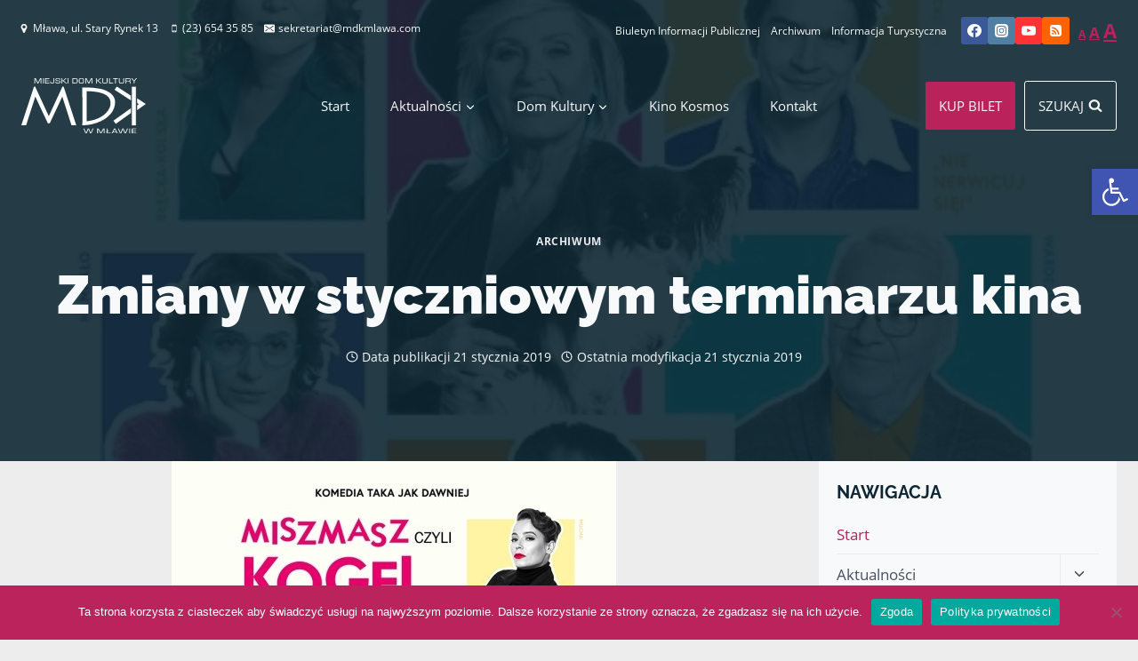

--- FILE ---
content_type: text/html; charset=UTF-8
request_url: https://mdkmlawa.com/aktualnosci/2019/01/zmiany-w-styczniowym-terminarzu-kina/
body_size: 42710
content:
<!doctype html>
<html lang="pl-PL" prefix="og: https://ogp.me/ns#" class="no-js" itemtype="https://schema.org/Blog" itemscope>
<head>
<meta charset="UTF-8">
<meta name="viewport" content="width=device-width, initial-scale=1, minimum-scale=1">
<style>img:is([sizes="auto" i], [sizes^="auto," i]) { contain-intrinsic-size: 3000px 1500px }</style>
<!-- Optymalizacja wyszukiwarek według Rank Math - https://rankmath.com/ -->
<title>Zmiany w styczniowym terminarzu kina - Miejski Dom Kultury</title>
<meta name="description" content="Zamiast filmu ESCAPE ROOM trzecia cześć kultowej komedii KOGEL MOGEL. Dystrybucja filmu „Escape Room” w kraju została wstrzymana. Tragedia w Koszalinie"/>
<meta name="robots" content="index, follow, max-snippet:-1, max-video-preview:-1, max-image-preview:large"/>
<link rel="canonical" href="https://mdkmlawa.com/aktualnosci/2019/01/zmiany-w-styczniowym-terminarzu-kina/" />
<meta property="og:locale" content="pl_PL" />
<meta property="og:type" content="article" />
<meta property="og:title" content="Zmiany w styczniowym terminarzu kina - Miejski Dom Kultury" />
<meta property="og:description" content="Zamiast filmu ESCAPE ROOM trzecia cześć kultowej komedii KOGEL MOGEL. Dystrybucja filmu „Escape Room” w kraju została wstrzymana. Tragedia w Koszalinie" />
<meta property="og:url" content="https://mdkmlawa.com/aktualnosci/2019/01/zmiany-w-styczniowym-terminarzu-kina/" />
<meta property="og:site_name" content="Miejski Dom Kultury" />
<meta property="article:section" content="Archiwum" />
<meta property="og:image" content="https://mdkmlawa.com/wp-content/uploads/2019/01/k2_items_src_ed7b17da6cf518a8c679fcad36d4a22c.jpg" />
<meta property="og:image:secure_url" content="https://mdkmlawa.com/wp-content/uploads/2019/01/k2_items_src_ed7b17da6cf518a8c679fcad36d4a22c.jpg" />
<meta property="og:image:width" content="500" />
<meta property="og:image:height" content="706" />
<meta property="og:image:alt" content="|||" />
<meta property="og:image:type" content="image/jpeg" />
<meta property="article:published_time" content="2019-01-21T13:28:08+01:00" />
<meta name="twitter:card" content="summary_large_image" />
<meta name="twitter:title" content="Zmiany w styczniowym terminarzu kina - Miejski Dom Kultury" />
<meta name="twitter:description" content="Zamiast filmu ESCAPE ROOM trzecia cześć kultowej komedii KOGEL MOGEL. Dystrybucja filmu „Escape Room” w kraju została wstrzymana. Tragedia w Koszalinie" />
<meta name="twitter:image" content="https://mdkmlawa.com/wp-content/uploads/2019/01/k2_items_src_ed7b17da6cf518a8c679fcad36d4a22c.jpg" />
<meta name="twitter:label1" content="Napisane przez" />
<meta name="twitter:data1" content="Beata Rudzińska" />
<meta name="twitter:label2" content="Czas czytania" />
<meta name="twitter:data2" content="Mniej niż minuta" />
<script type="application/ld+json" class="rank-math-schema">{"@context":"https://schema.org","@graph":[{"@type":"Organization","@id":"https://mdkmlawa.com/#organization","name":"Miejski Dom Kultury","url":"https://mdkmlawa.com","logo":{"@type":"ImageObject","@id":"https://mdkmlawa.com/#logo","url":"https://mdkmlawa.com/wp-content/uploads/2021/03/logo-mdk-google.jpg","contentUrl":"https://mdkmlawa.com/wp-content/uploads/2021/03/logo-mdk-google.jpg","caption":"Miejski Dom Kultury","inLanguage":"pl-PL","width":"1000","height":"1000"}},{"@type":"WebSite","@id":"https://mdkmlawa.com/#website","url":"https://mdkmlawa.com","name":"Miejski Dom Kultury","publisher":{"@id":"https://mdkmlawa.com/#organization"},"inLanguage":"pl-PL"},{"@type":"ImageObject","@id":"https://mdkmlawa.com/wp-content/uploads/2019/01/k2_items_src_ed7b17da6cf518a8c679fcad36d4a22c.jpg","url":"https://mdkmlawa.com/wp-content/uploads/2019/01/k2_items_src_ed7b17da6cf518a8c679fcad36d4a22c.jpg","width":"500","height":"706","caption":"|||","inLanguage":"pl-PL"},{"@type":"BreadcrumbList","@id":"https://mdkmlawa.com/aktualnosci/2019/01/zmiany-w-styczniowym-terminarzu-kina/#breadcrumb","itemListElement":[{"@type":"ListItem","position":"1","item":{"@id":"https://mdkmlawa.com","name":"Start"}},{"@type":"ListItem","position":"2","item":{"@id":"https://mdkmlawa.com/k/archiwum/","name":"Archiwum"}},{"@type":"ListItem","position":"3","item":{"@id":"https://mdkmlawa.com/aktualnosci/2019/01/zmiany-w-styczniowym-terminarzu-kina/","name":"Zmiany w styczniowym terminarzu kina"}}]},{"@type":"WebPage","@id":"https://mdkmlawa.com/aktualnosci/2019/01/zmiany-w-styczniowym-terminarzu-kina/#webpage","url":"https://mdkmlawa.com/aktualnosci/2019/01/zmiany-w-styczniowym-terminarzu-kina/","name":"Zmiany w styczniowym terminarzu kina - Miejski Dom Kultury","datePublished":"2019-01-21T13:28:08+01:00","dateModified":"2019-01-21T13:28:08+01:00","isPartOf":{"@id":"https://mdkmlawa.com/#website"},"primaryImageOfPage":{"@id":"https://mdkmlawa.com/wp-content/uploads/2019/01/k2_items_src_ed7b17da6cf518a8c679fcad36d4a22c.jpg"},"inLanguage":"pl-PL","breadcrumb":{"@id":"https://mdkmlawa.com/aktualnosci/2019/01/zmiany-w-styczniowym-terminarzu-kina/#breadcrumb"}},{"@type":"Person","@id":"https://mdkmlawa.com/author/beata/","name":"Beata Rudzi\u0144ska","url":"https://mdkmlawa.com/author/beata/","image":{"@type":"ImageObject","@id":"https://secure.gravatar.com/avatar/928d39f346fe5501fcb925179a0379a8?s=96&amp;d=mm&amp;r=g","url":"https://secure.gravatar.com/avatar/928d39f346fe5501fcb925179a0379a8?s=96&amp;d=mm&amp;r=g","caption":"Beata Rudzi\u0144ska","inLanguage":"pl-PL"},"worksFor":{"@id":"https://mdkmlawa.com/#organization"}},{"@type":"NewsArticle","headline":"Zmiany w styczniowym terminarzu kina - Miejski Dom Kultury","datePublished":"2019-01-21T13:28:08+01:00","dateModified":"2019-01-21T13:28:08+01:00","articleSection":"Archiwum","author":{"@id":"https://mdkmlawa.com/author/beata/","name":"Beata Rudzi\u0144ska"},"publisher":{"@id":"https://mdkmlawa.com/#organization"},"description":"Zamiast filmu ESCAPE ROOM trzecia cze\u015b\u0107 kultowej komedii KOGEL MOGEL. Dystrybucja filmu \u201eEscape Room\u201d w kraju zosta\u0142a wstrzymana. Tragedia w Koszalinie","name":"Zmiany w styczniowym terminarzu kina - Miejski Dom Kultury","@id":"https://mdkmlawa.com/aktualnosci/2019/01/zmiany-w-styczniowym-terminarzu-kina/#richSnippet","isPartOf":{"@id":"https://mdkmlawa.com/aktualnosci/2019/01/zmiany-w-styczniowym-terminarzu-kina/#webpage"},"image":{"@id":"https://mdkmlawa.com/wp-content/uploads/2019/01/k2_items_src_ed7b17da6cf518a8c679fcad36d4a22c.jpg"},"inLanguage":"pl-PL","mainEntityOfPage":{"@id":"https://mdkmlawa.com/aktualnosci/2019/01/zmiany-w-styczniowym-terminarzu-kina/#webpage"}}]}</script>
<!-- /Wtyczka Rank Math WordPress SEO -->
<link rel='dns-prefetch' href='//www.googletagmanager.com' />
<link rel="alternate" type="application/rss+xml" title="Miejski Dom Kultury &raquo; Kanał z wpisami" href="https://mdkmlawa.com/feed/" />
<link rel="alternate" type="application/rss+xml" title="Miejski Dom Kultury &raquo; Kanał z komentarzami" href="https://mdkmlawa.com/comments/feed/" />
<link rel="alternate" type="text/calendar" title="Miejski Dom Kultury &raquo; iCal Feed" href="https://mdkmlawa.com/wydarzenia/?ical=1" />
<script>document.documentElement.classList.remove( 'no-js' );</script>
<link rel="alternate" type="application/rss+xml" title="Miejski Dom Kultury &raquo; Zmiany w styczniowym terminarzu kina Kanał z komentarzami" href="https://mdkmlawa.com/aktualnosci/2019/01/zmiany-w-styczniowym-terminarzu-kina/feed/" />
<script>
window._wpemojiSettings = {"baseUrl":"https:\/\/s.w.org\/images\/core\/emoji\/15.0.3\/72x72\/","ext":".png","svgUrl":"https:\/\/s.w.org\/images\/core\/emoji\/15.0.3\/svg\/","svgExt":".svg","source":{"concatemoji":"https:\/\/mdkmlawa.com\/wp-includes\/js\/wp-emoji-release.min.js?ver=e6cca99ca6fe616b543beed03f7cdbd1"}};
/*! This file is auto-generated */
!function(i,n){var o,s,e;function c(e){try{var t={supportTests:e,timestamp:(new Date).valueOf()};sessionStorage.setItem(o,JSON.stringify(t))}catch(e){}}function p(e,t,n){e.clearRect(0,0,e.canvas.width,e.canvas.height),e.fillText(t,0,0);var t=new Uint32Array(e.getImageData(0,0,e.canvas.width,e.canvas.height).data),r=(e.clearRect(0,0,e.canvas.width,e.canvas.height),e.fillText(n,0,0),new Uint32Array(e.getImageData(0,0,e.canvas.width,e.canvas.height).data));return t.every(function(e,t){return e===r[t]})}function u(e,t,n){switch(t){case"flag":return n(e,"\ud83c\udff3\ufe0f\u200d\u26a7\ufe0f","\ud83c\udff3\ufe0f\u200b\u26a7\ufe0f")?!1:!n(e,"\ud83c\uddfa\ud83c\uddf3","\ud83c\uddfa\u200b\ud83c\uddf3")&&!n(e,"\ud83c\udff4\udb40\udc67\udb40\udc62\udb40\udc65\udb40\udc6e\udb40\udc67\udb40\udc7f","\ud83c\udff4\u200b\udb40\udc67\u200b\udb40\udc62\u200b\udb40\udc65\u200b\udb40\udc6e\u200b\udb40\udc67\u200b\udb40\udc7f");case"emoji":return!n(e,"\ud83d\udc26\u200d\u2b1b","\ud83d\udc26\u200b\u2b1b")}return!1}function f(e,t,n){var r="undefined"!=typeof WorkerGlobalScope&&self instanceof WorkerGlobalScope?new OffscreenCanvas(300,150):i.createElement("canvas"),a=r.getContext("2d",{willReadFrequently:!0}),o=(a.textBaseline="top",a.font="600 32px Arial",{});return e.forEach(function(e){o[e]=t(a,e,n)}),o}function t(e){var t=i.createElement("script");t.src=e,t.defer=!0,i.head.appendChild(t)}"undefined"!=typeof Promise&&(o="wpEmojiSettingsSupports",s=["flag","emoji"],n.supports={everything:!0,everythingExceptFlag:!0},e=new Promise(function(e){i.addEventListener("DOMContentLoaded",e,{once:!0})}),new Promise(function(t){var n=function(){try{var e=JSON.parse(sessionStorage.getItem(o));if("object"==typeof e&&"number"==typeof e.timestamp&&(new Date).valueOf()<e.timestamp+604800&&"object"==typeof e.supportTests)return e.supportTests}catch(e){}return null}();if(!n){if("undefined"!=typeof Worker&&"undefined"!=typeof OffscreenCanvas&&"undefined"!=typeof URL&&URL.createObjectURL&&"undefined"!=typeof Blob)try{var e="postMessage("+f.toString()+"("+[JSON.stringify(s),u.toString(),p.toString()].join(",")+"));",r=new Blob([e],{type:"text/javascript"}),a=new Worker(URL.createObjectURL(r),{name:"wpTestEmojiSupports"});return void(a.onmessage=function(e){c(n=e.data),a.terminate(),t(n)})}catch(e){}c(n=f(s,u,p))}t(n)}).then(function(e){for(var t in e)n.supports[t]=e[t],n.supports.everything=n.supports.everything&&n.supports[t],"flag"!==t&&(n.supports.everythingExceptFlag=n.supports.everythingExceptFlag&&n.supports[t]);n.supports.everythingExceptFlag=n.supports.everythingExceptFlag&&!n.supports.flag,n.DOMReady=!1,n.readyCallback=function(){n.DOMReady=!0}}).then(function(){return e}).then(function(){var e;n.supports.everything||(n.readyCallback(),(e=n.source||{}).concatemoji?t(e.concatemoji):e.wpemoji&&e.twemoji&&(t(e.twemoji),t(e.wpemoji)))}))}((window,document),window._wpemojiSettings);
</script>
<!-- <link rel='stylesheet' id='kadence-blocks-rowlayout-css' href='https://mdkmlawa.com/wp-content/plugins/kadence-blocks/dist/style-blocks-rowlayout.css?ver=3.4.8' media='all' /> -->
<!-- <link rel='stylesheet' id='kadence-blocks-column-css' href='https://mdkmlawa.com/wp-content/plugins/kadence-blocks/dist/style-blocks-column.css?ver=3.4.8' media='all' /> -->
<link rel="stylesheet" type="text/css" href="//mdkmlawa.com/wp-content/cache/mdkmlawa.com/wpfc-minified/f43vem2u/2026q.css" media="all"/>
<style id='kadence-blocks-advancedheading-inline-css'>
.wp-block-kadence-advancedheading mark{background:transparent;border-style:solid;border-width:0}.wp-block-kadence-advancedheading mark.kt-highlight{color:#f76a0c;}.kb-adv-heading-icon{display: inline-flex;justify-content: center;align-items: center;} .is-layout-constrained > .kb-advanced-heading-link {display: block;}.single-content .kadence-advanced-heading-wrapper h1, .single-content .kadence-advanced-heading-wrapper h2, .single-content .kadence-advanced-heading-wrapper h3, .single-content .kadence-advanced-heading-wrapper h4, .single-content .kadence-advanced-heading-wrapper h5, .single-content .kadence-advanced-heading-wrapper h6 {margin: 1.5em 0 .5em;}.single-content .kadence-advanced-heading-wrapper+* { margin-top:0;}
</style>
<!-- <link rel='stylesheet' id='kadence-blocks-advancedbtn-css' href='https://mdkmlawa.com/wp-content/plugins/kadence-blocks/dist/style-blocks-advancedbtn.css?ver=3.4.8' media='all' /> -->
<!-- <link rel='stylesheet' id='kb-button-deprecated-styles-css' href='https://mdkmlawa.com/wp-content/plugins/kadence-blocks/includes/assets/css/kb-button-deprecated-style.min.css?ver=3.4.8' media='all' /> -->
<!-- <link rel='stylesheet' id='kadence-blocks-icon-css' href='https://mdkmlawa.com/wp-content/plugins/kadence-blocks/dist/style-blocks-icon.css?ver=3.4.8' media='all' /> -->
<link rel="stylesheet" type="text/css" href="//mdkmlawa.com/wp-content/cache/mdkmlawa.com/wpfc-minified/epaet0gl/2026q.css" media="all"/>
<style id='wp-emoji-styles-inline-css'>
img.wp-smiley, img.emoji {
display: inline !important;
border: none !important;
box-shadow: none !important;
height: 1em !important;
width: 1em !important;
margin: 0 0.07em !important;
vertical-align: -0.1em !important;
background: none !important;
padding: 0 !important;
}
</style>
<!-- <link rel='stylesheet' id='wp-block-library-css' href='https://mdkmlawa.com/wp-includes/css/dist/block-library/style.min.css?ver=e6cca99ca6fe616b543beed03f7cdbd1' media='all' /> -->
<link rel="stylesheet" type="text/css" href="//mdkmlawa.com/wp-content/cache/mdkmlawa.com/wpfc-minified/2frgz9ln/2026q.css" media="all"/>
<style id='safe-svg-svg-icon-style-inline-css'>
.safe-svg-cover{text-align:center}.safe-svg-cover .safe-svg-inside{display:inline-block;max-width:100%}.safe-svg-cover svg{fill:currentColor;height:100%;max-height:100%;max-width:100%;width:100%}
</style>
<!-- <link rel='stylesheet' id='mediaelement-css' href='https://mdkmlawa.com/wp-includes/js/mediaelement/mediaelementplayer-legacy.min.css?ver=4.2.17' media='all' /> -->
<!-- <link rel='stylesheet' id='wp-mediaelement-css' href='https://mdkmlawa.com/wp-includes/js/mediaelement/wp-mediaelement.min.css?ver=e6cca99ca6fe616b543beed03f7cdbd1' media='all' /> -->
<!-- <link rel='stylesheet' id='view_editor_gutenberg_frontend_assets-css' href='https://mdkmlawa.com/wp-content/plugins/toolset-blocks/public/css/views-frontend.css?ver=3.6.18' media='all' /> -->
<link rel="stylesheet" type="text/css" href="//mdkmlawa.com/wp-content/cache/mdkmlawa.com/wpfc-minified/jyu15det/2026q.css" media="all"/>
<style id='view_editor_gutenberg_frontend_assets-inline-css'>
.wpv-sort-list-dropdown.wpv-sort-list-dropdown-style-default > span.wpv-sort-list,.wpv-sort-list-dropdown.wpv-sort-list-dropdown-style-default .wpv-sort-list-item {border-color: #cdcdcd;}.wpv-sort-list-dropdown.wpv-sort-list-dropdown-style-default .wpv-sort-list-item a {color: #444;background-color: #fff;}.wpv-sort-list-dropdown.wpv-sort-list-dropdown-style-default a:hover,.wpv-sort-list-dropdown.wpv-sort-list-dropdown-style-default a:focus {color: #000;background-color: #eee;}.wpv-sort-list-dropdown.wpv-sort-list-dropdown-style-default .wpv-sort-list-item.wpv-sort-list-current a {color: #000;background-color: #eee;}
.wpv-sort-list-dropdown.wpv-sort-list-dropdown-style-default > span.wpv-sort-list,.wpv-sort-list-dropdown.wpv-sort-list-dropdown-style-default .wpv-sort-list-item {border-color: #cdcdcd;}.wpv-sort-list-dropdown.wpv-sort-list-dropdown-style-default .wpv-sort-list-item a {color: #444;background-color: #fff;}.wpv-sort-list-dropdown.wpv-sort-list-dropdown-style-default a:hover,.wpv-sort-list-dropdown.wpv-sort-list-dropdown-style-default a:focus {color: #000;background-color: #eee;}.wpv-sort-list-dropdown.wpv-sort-list-dropdown-style-default .wpv-sort-list-item.wpv-sort-list-current a {color: #000;background-color: #eee;}.wpv-sort-list-dropdown.wpv-sort-list-dropdown-style-grey > span.wpv-sort-list,.wpv-sort-list-dropdown.wpv-sort-list-dropdown-style-grey .wpv-sort-list-item {border-color: #cdcdcd;}.wpv-sort-list-dropdown.wpv-sort-list-dropdown-style-grey .wpv-sort-list-item a {color: #444;background-color: #eeeeee;}.wpv-sort-list-dropdown.wpv-sort-list-dropdown-style-grey a:hover,.wpv-sort-list-dropdown.wpv-sort-list-dropdown-style-grey a:focus {color: #000;background-color: #e5e5e5;}.wpv-sort-list-dropdown.wpv-sort-list-dropdown-style-grey .wpv-sort-list-item.wpv-sort-list-current a {color: #000;background-color: #e5e5e5;}
.wpv-sort-list-dropdown.wpv-sort-list-dropdown-style-default > span.wpv-sort-list,.wpv-sort-list-dropdown.wpv-sort-list-dropdown-style-default .wpv-sort-list-item {border-color: #cdcdcd;}.wpv-sort-list-dropdown.wpv-sort-list-dropdown-style-default .wpv-sort-list-item a {color: #444;background-color: #fff;}.wpv-sort-list-dropdown.wpv-sort-list-dropdown-style-default a:hover,.wpv-sort-list-dropdown.wpv-sort-list-dropdown-style-default a:focus {color: #000;background-color: #eee;}.wpv-sort-list-dropdown.wpv-sort-list-dropdown-style-default .wpv-sort-list-item.wpv-sort-list-current a {color: #000;background-color: #eee;}.wpv-sort-list-dropdown.wpv-sort-list-dropdown-style-grey > span.wpv-sort-list,.wpv-sort-list-dropdown.wpv-sort-list-dropdown-style-grey .wpv-sort-list-item {border-color: #cdcdcd;}.wpv-sort-list-dropdown.wpv-sort-list-dropdown-style-grey .wpv-sort-list-item a {color: #444;background-color: #eeeeee;}.wpv-sort-list-dropdown.wpv-sort-list-dropdown-style-grey a:hover,.wpv-sort-list-dropdown.wpv-sort-list-dropdown-style-grey a:focus {color: #000;background-color: #e5e5e5;}.wpv-sort-list-dropdown.wpv-sort-list-dropdown-style-grey .wpv-sort-list-item.wpv-sort-list-current a {color: #000;background-color: #e5e5e5;}.wpv-sort-list-dropdown.wpv-sort-list-dropdown-style-blue > span.wpv-sort-list,.wpv-sort-list-dropdown.wpv-sort-list-dropdown-style-blue .wpv-sort-list-item {border-color: #0099cc;}.wpv-sort-list-dropdown.wpv-sort-list-dropdown-style-blue .wpv-sort-list-item a {color: #444;background-color: #cbddeb;}.wpv-sort-list-dropdown.wpv-sort-list-dropdown-style-blue a:hover,.wpv-sort-list-dropdown.wpv-sort-list-dropdown-style-blue a:focus {color: #000;background-color: #95bedd;}.wpv-sort-list-dropdown.wpv-sort-list-dropdown-style-blue .wpv-sort-list-item.wpv-sort-list-current a {color: #000;background-color: #95bedd;}
</style>
<style id='classic-theme-styles-inline-css'>
/*! This file is auto-generated */
.wp-block-button__link{color:#fff;background-color:#32373c;border-radius:9999px;box-shadow:none;text-decoration:none;padding:calc(.667em + 2px) calc(1.333em + 2px);font-size:1.125em}.wp-block-file__button{background:#32373c;color:#fff;text-decoration:none}
</style>
<style id='global-styles-inline-css'>
:root{--wp--preset--aspect-ratio--square: 1;--wp--preset--aspect-ratio--4-3: 4/3;--wp--preset--aspect-ratio--3-4: 3/4;--wp--preset--aspect-ratio--3-2: 3/2;--wp--preset--aspect-ratio--2-3: 2/3;--wp--preset--aspect-ratio--16-9: 16/9;--wp--preset--aspect-ratio--9-16: 9/16;--wp--preset--color--black: #000000;--wp--preset--color--cyan-bluish-gray: #abb8c3;--wp--preset--color--white: #ffffff;--wp--preset--color--pale-pink: #f78da7;--wp--preset--color--vivid-red: #cf2e2e;--wp--preset--color--luminous-vivid-orange: #ff6900;--wp--preset--color--luminous-vivid-amber: #fcb900;--wp--preset--color--light-green-cyan: #7bdcb5;--wp--preset--color--vivid-green-cyan: #00d084;--wp--preset--color--pale-cyan-blue: #8ed1fc;--wp--preset--color--vivid-cyan-blue: #0693e3;--wp--preset--color--vivid-purple: #9b51e0;--wp--preset--color--theme-palette-1: var(--global-palette1);--wp--preset--color--theme-palette-2: var(--global-palette2);--wp--preset--color--theme-palette-3: var(--global-palette3);--wp--preset--color--theme-palette-4: var(--global-palette4);--wp--preset--color--theme-palette-5: var(--global-palette5);--wp--preset--color--theme-palette-6: var(--global-palette6);--wp--preset--color--theme-palette-7: var(--global-palette7);--wp--preset--color--theme-palette-8: var(--global-palette8);--wp--preset--color--theme-palette-9: var(--global-palette9);--wp--preset--color--theme-palette-10: var(--global-palette10);--wp--preset--color--theme-palette-11: var(--global-palette11);--wp--preset--color--theme-palette-12: var(--global-palette12);--wp--preset--color--theme-palette-13: var(--global-palette13);--wp--preset--color--theme-palette-14: var(--global-palette14);--wp--preset--color--theme-palette-15: var(--global-palette15);--wp--preset--gradient--vivid-cyan-blue-to-vivid-purple: linear-gradient(135deg,rgba(6,147,227,1) 0%,rgb(155,81,224) 100%);--wp--preset--gradient--light-green-cyan-to-vivid-green-cyan: linear-gradient(135deg,rgb(122,220,180) 0%,rgb(0,208,130) 100%);--wp--preset--gradient--luminous-vivid-amber-to-luminous-vivid-orange: linear-gradient(135deg,rgba(252,185,0,1) 0%,rgba(255,105,0,1) 100%);--wp--preset--gradient--luminous-vivid-orange-to-vivid-red: linear-gradient(135deg,rgba(255,105,0,1) 0%,rgb(207,46,46) 100%);--wp--preset--gradient--very-light-gray-to-cyan-bluish-gray: linear-gradient(135deg,rgb(238,238,238) 0%,rgb(169,184,195) 100%);--wp--preset--gradient--cool-to-warm-spectrum: linear-gradient(135deg,rgb(74,234,220) 0%,rgb(151,120,209) 20%,rgb(207,42,186) 40%,rgb(238,44,130) 60%,rgb(251,105,98) 80%,rgb(254,248,76) 100%);--wp--preset--gradient--blush-light-purple: linear-gradient(135deg,rgb(255,206,236) 0%,rgb(152,150,240) 100%);--wp--preset--gradient--blush-bordeaux: linear-gradient(135deg,rgb(254,205,165) 0%,rgb(254,45,45) 50%,rgb(107,0,62) 100%);--wp--preset--gradient--luminous-dusk: linear-gradient(135deg,rgb(255,203,112) 0%,rgb(199,81,192) 50%,rgb(65,88,208) 100%);--wp--preset--gradient--pale-ocean: linear-gradient(135deg,rgb(255,245,203) 0%,rgb(182,227,212) 50%,rgb(51,167,181) 100%);--wp--preset--gradient--electric-grass: linear-gradient(135deg,rgb(202,248,128) 0%,rgb(113,206,126) 100%);--wp--preset--gradient--midnight: linear-gradient(135deg,rgb(2,3,129) 0%,rgb(40,116,252) 100%);--wp--preset--font-size--small: var(--global-font-size-small);--wp--preset--font-size--medium: var(--global-font-size-medium);--wp--preset--font-size--large: var(--global-font-size-large);--wp--preset--font-size--x-large: 42px;--wp--preset--font-size--larger: var(--global-font-size-larger);--wp--preset--font-size--xxlarge: var(--global-font-size-xxlarge);--wp--preset--spacing--20: 0.44rem;--wp--preset--spacing--30: 0.67rem;--wp--preset--spacing--40: 1rem;--wp--preset--spacing--50: 1.5rem;--wp--preset--spacing--60: 2.25rem;--wp--preset--spacing--70: 3.38rem;--wp--preset--spacing--80: 5.06rem;--wp--preset--shadow--natural: 6px 6px 9px rgba(0, 0, 0, 0.2);--wp--preset--shadow--deep: 12px 12px 50px rgba(0, 0, 0, 0.4);--wp--preset--shadow--sharp: 6px 6px 0px rgba(0, 0, 0, 0.2);--wp--preset--shadow--outlined: 6px 6px 0px -3px rgba(255, 255, 255, 1), 6px 6px rgba(0, 0, 0, 1);--wp--preset--shadow--crisp: 6px 6px 0px rgba(0, 0, 0, 1);}:where(.is-layout-flex){gap: 0.5em;}:where(.is-layout-grid){gap: 0.5em;}body .is-layout-flex{display: flex;}.is-layout-flex{flex-wrap: wrap;align-items: center;}.is-layout-flex > :is(*, div){margin: 0;}body .is-layout-grid{display: grid;}.is-layout-grid > :is(*, div){margin: 0;}:where(.wp-block-columns.is-layout-flex){gap: 2em;}:where(.wp-block-columns.is-layout-grid){gap: 2em;}:where(.wp-block-post-template.is-layout-flex){gap: 1.25em;}:where(.wp-block-post-template.is-layout-grid){gap: 1.25em;}.has-black-color{color: var(--wp--preset--color--black) !important;}.has-cyan-bluish-gray-color{color: var(--wp--preset--color--cyan-bluish-gray) !important;}.has-white-color{color: var(--wp--preset--color--white) !important;}.has-pale-pink-color{color: var(--wp--preset--color--pale-pink) !important;}.has-vivid-red-color{color: var(--wp--preset--color--vivid-red) !important;}.has-luminous-vivid-orange-color{color: var(--wp--preset--color--luminous-vivid-orange) !important;}.has-luminous-vivid-amber-color{color: var(--wp--preset--color--luminous-vivid-amber) !important;}.has-light-green-cyan-color{color: var(--wp--preset--color--light-green-cyan) !important;}.has-vivid-green-cyan-color{color: var(--wp--preset--color--vivid-green-cyan) !important;}.has-pale-cyan-blue-color{color: var(--wp--preset--color--pale-cyan-blue) !important;}.has-vivid-cyan-blue-color{color: var(--wp--preset--color--vivid-cyan-blue) !important;}.has-vivid-purple-color{color: var(--wp--preset--color--vivid-purple) !important;}.has-black-background-color{background-color: var(--wp--preset--color--black) !important;}.has-cyan-bluish-gray-background-color{background-color: var(--wp--preset--color--cyan-bluish-gray) !important;}.has-white-background-color{background-color: var(--wp--preset--color--white) !important;}.has-pale-pink-background-color{background-color: var(--wp--preset--color--pale-pink) !important;}.has-vivid-red-background-color{background-color: var(--wp--preset--color--vivid-red) !important;}.has-luminous-vivid-orange-background-color{background-color: var(--wp--preset--color--luminous-vivid-orange) !important;}.has-luminous-vivid-amber-background-color{background-color: var(--wp--preset--color--luminous-vivid-amber) !important;}.has-light-green-cyan-background-color{background-color: var(--wp--preset--color--light-green-cyan) !important;}.has-vivid-green-cyan-background-color{background-color: var(--wp--preset--color--vivid-green-cyan) !important;}.has-pale-cyan-blue-background-color{background-color: var(--wp--preset--color--pale-cyan-blue) !important;}.has-vivid-cyan-blue-background-color{background-color: var(--wp--preset--color--vivid-cyan-blue) !important;}.has-vivid-purple-background-color{background-color: var(--wp--preset--color--vivid-purple) !important;}.has-black-border-color{border-color: var(--wp--preset--color--black) !important;}.has-cyan-bluish-gray-border-color{border-color: var(--wp--preset--color--cyan-bluish-gray) !important;}.has-white-border-color{border-color: var(--wp--preset--color--white) !important;}.has-pale-pink-border-color{border-color: var(--wp--preset--color--pale-pink) !important;}.has-vivid-red-border-color{border-color: var(--wp--preset--color--vivid-red) !important;}.has-luminous-vivid-orange-border-color{border-color: var(--wp--preset--color--luminous-vivid-orange) !important;}.has-luminous-vivid-amber-border-color{border-color: var(--wp--preset--color--luminous-vivid-amber) !important;}.has-light-green-cyan-border-color{border-color: var(--wp--preset--color--light-green-cyan) !important;}.has-vivid-green-cyan-border-color{border-color: var(--wp--preset--color--vivid-green-cyan) !important;}.has-pale-cyan-blue-border-color{border-color: var(--wp--preset--color--pale-cyan-blue) !important;}.has-vivid-cyan-blue-border-color{border-color: var(--wp--preset--color--vivid-cyan-blue) !important;}.has-vivid-purple-border-color{border-color: var(--wp--preset--color--vivid-purple) !important;}.has-vivid-cyan-blue-to-vivid-purple-gradient-background{background: var(--wp--preset--gradient--vivid-cyan-blue-to-vivid-purple) !important;}.has-light-green-cyan-to-vivid-green-cyan-gradient-background{background: var(--wp--preset--gradient--light-green-cyan-to-vivid-green-cyan) !important;}.has-luminous-vivid-amber-to-luminous-vivid-orange-gradient-background{background: var(--wp--preset--gradient--luminous-vivid-amber-to-luminous-vivid-orange) !important;}.has-luminous-vivid-orange-to-vivid-red-gradient-background{background: var(--wp--preset--gradient--luminous-vivid-orange-to-vivid-red) !important;}.has-very-light-gray-to-cyan-bluish-gray-gradient-background{background: var(--wp--preset--gradient--very-light-gray-to-cyan-bluish-gray) !important;}.has-cool-to-warm-spectrum-gradient-background{background: var(--wp--preset--gradient--cool-to-warm-spectrum) !important;}.has-blush-light-purple-gradient-background{background: var(--wp--preset--gradient--blush-light-purple) !important;}.has-blush-bordeaux-gradient-background{background: var(--wp--preset--gradient--blush-bordeaux) !important;}.has-luminous-dusk-gradient-background{background: var(--wp--preset--gradient--luminous-dusk) !important;}.has-pale-ocean-gradient-background{background: var(--wp--preset--gradient--pale-ocean) !important;}.has-electric-grass-gradient-background{background: var(--wp--preset--gradient--electric-grass) !important;}.has-midnight-gradient-background{background: var(--wp--preset--gradient--midnight) !important;}.has-small-font-size{font-size: var(--wp--preset--font-size--small) !important;}.has-medium-font-size{font-size: var(--wp--preset--font-size--medium) !important;}.has-large-font-size{font-size: var(--wp--preset--font-size--large) !important;}.has-x-large-font-size{font-size: var(--wp--preset--font-size--x-large) !important;}
:where(.wp-block-post-template.is-layout-flex){gap: 1.25em;}:where(.wp-block-post-template.is-layout-grid){gap: 1.25em;}
:where(.wp-block-columns.is-layout-flex){gap: 2em;}:where(.wp-block-columns.is-layout-grid){gap: 2em;}
:root :where(.wp-block-pullquote){font-size: 1.5em;line-height: 1.6;}
</style>
<!-- <link rel='stylesheet' id='cookie-notice-front-css' href='https://mdkmlawa.com/wp-content/plugins/cookie-notice/css/front.min.css?ver=2.5.7' media='all' /> -->
<!-- <link rel='stylesheet' id='da-frontend-css' href='https://mdkmlawa.com/wp-content/plugins/download-attachments/css/frontend.css?ver=1.3.1' media='all' /> -->
<!-- <link rel='stylesheet' id='scriptlesssocialsharing-css' href='https://mdkmlawa.com/wp-content/plugins/scriptless-social-sharing/includes/css/scriptlesssocialsharing-style.css?ver=3.3.1' media='all' /> -->
<link rel="stylesheet" type="text/css" href="//mdkmlawa.com/wp-content/cache/mdkmlawa.com/wpfc-minified/k2q2egqt/206vo.css" media="all"/>
<style id='scriptlesssocialsharing-inline-css'>
.scriptlesssocialsharing__buttons a.button { padding: 12px; flex: 1; }
</style>
<!-- <link rel='stylesheet' id='pojo-a11y-css' href='https://mdkmlawa.com/wp-content/plugins/pojo-accessibility/modules/legacy/assets/css/style.min.css?ver=1.0.0' media='all' /> -->
<!-- <link rel='stylesheet' id='tszyfactory_mdk-style-css' href='https://mdkmlawa.com/wp-content/themes/tszyfactory_mdk/style.css?ver=1_0' media='all' /> -->
<!-- <link rel='stylesheet' id='kadence-global-css' href='https://mdkmlawa.com/wp-content/themes/kadence/assets/css/global.min.css?ver=1.4.3' media='all' /> -->
<link rel="stylesheet" type="text/css" href="//mdkmlawa.com/wp-content/cache/mdkmlawa.com/wpfc-minified/993j9qrx/206ud.css" media="all"/>
<style id='kadence-global-inline-css'>
/* Kadence Base CSS */
:root{--global-palette1:#ba225b;--global-palette2:#f52c76;--global-palette3:#0e2734;--global-palette4:#485262;--global-palette5:#333333;--global-palette6:#f776a5;--global-palette7:#e9ebed;--global-palette8:#ededed;--global-palette9:#f8f9fa;--global-palette10:oklch(from var(--global-palette1) calc(l + 0.10 * (1 - l)) calc(c * 1.00) calc(h + 180) / 100%);--global-palette11:#13612e;--global-palette12:#1159af;--global-palette13:#b82105;--global-palette14:#f7630c;--global-palette15:#f5a524;--global-palette9rgb:248, 249, 250;--global-palette-highlight:var(--global-palette1);--global-palette-highlight-alt:var(--global-palette2);--global-palette-highlight-alt2:var(--global-palette9);--global-palette-btn-bg:var(--global-palette1);--global-palette-btn-bg-hover:var(--global-palette2);--global-palette-btn:var(--global-palette9);--global-palette-btn-hover:var(--global-palette9);--global-palette-btn-sec-bg:var(--global-palette7);--global-palette-btn-sec-bg-hover:var(--global-palette2);--global-palette-btn-sec:var(--global-palette3);--global-palette-btn-sec-hover:var(--global-palette9);--global-body-font-family:'Open Sans', var(--global-fallback-font);--global-heading-font-family:Raleway, var(--global-fallback-font);--global-primary-nav-font-family:'Open Sans', var(--global-fallback-font);--global-fallback-font:sans-serif;--global-display-fallback-font:sans-serif;--global-content-width:1290px;--global-content-wide-width:calc(1290px + 230px);--global-content-narrow-width:842px;--global-content-edge-padding:1.5rem;--global-content-boxed-padding:2rem;--global-calc-content-width:calc(1290px - var(--global-content-edge-padding) - var(--global-content-edge-padding) );--wp--style--global--content-size:var(--global-calc-content-width);}.wp-site-blocks{--global-vw:calc( 100vw - ( 0.5 * var(--scrollbar-offset)));}body{background:var(--global-palette8);}body, input, select, optgroup, textarea{font-style:normal;font-weight:normal;font-size:17px;line-height:1.6;font-family:var(--global-body-font-family);color:var(--global-palette4);}.content-bg, body.content-style-unboxed .site{background:var(--global-palette9);}h1,h2,h3,h4,h5,h6{font-family:var(--global-heading-font-family);}h1{font-style:normal;font-weight:900;font-size:32px;line-height:1.5;font-family:Raleway, var(--global-fallback-font);color:var(--global-palette3);}h2{font-style:normal;font-weight:800;font-size:30px;line-height:1.5;font-family:Raleway, var(--global-fallback-font);color:var(--global-palette3);}h3{font-style:normal;font-weight:800;font-size:24px;line-height:1.5;font-family:Raleway, var(--global-fallback-font);color:var(--global-palette3);}h4{font-style:normal;font-weight:700;font-size:22px;line-height:1.5;font-family:Raleway, var(--global-fallback-font);color:var(--global-palette4);}h5{font-style:normal;font-weight:700;font-size:20px;line-height:1.5;font-family:Raleway, var(--global-fallback-font);color:var(--global-palette4);}h6{font-style:normal;font-weight:700;font-size:18px;line-height:1.5;font-family:Raleway, var(--global-fallback-font);color:var(--global-palette5);}.entry-hero h1{font-style:normal;font-weight:900;font-size:60px;font-family:Raleway, var(--global-fallback-font);color:var(--global-palette7);}.entry-hero .kadence-breadcrumbs, .entry-hero .search-form{font-style:normal;color:#ffffff;}.entry-hero .kadence-breadcrumbs{max-width:1290px;}.site-container, .site-header-row-layout-contained, .site-footer-row-layout-contained, .entry-hero-layout-contained, .comments-area, .alignfull > .wp-block-cover__inner-container, .alignwide > .wp-block-cover__inner-container{max-width:var(--global-content-width);}.content-width-narrow .content-container.site-container, .content-width-narrow .hero-container.site-container{max-width:var(--global-content-narrow-width);}@media all and (min-width: 1520px){.wp-site-blocks .content-container  .alignwide{margin-left:-115px;margin-right:-115px;width:unset;max-width:unset;}}@media all and (min-width: 1102px){.content-width-narrow .wp-site-blocks .content-container .alignwide{margin-left:-130px;margin-right:-130px;width:unset;max-width:unset;}}.content-style-boxed .wp-site-blocks .entry-content .alignwide{margin-left:calc( -1 * var( --global-content-boxed-padding ) );margin-right:calc( -1 * var( --global-content-boxed-padding ) );}.content-area{margin-top:5rem;margin-bottom:5rem;}@media all and (max-width: 1024px){.content-area{margin-top:3rem;margin-bottom:3rem;}}@media all and (max-width: 767px){.content-area{margin-top:2rem;margin-bottom:2rem;}}@media all and (max-width: 1024px){:root{--global-content-boxed-padding:2rem;}}@media all and (max-width: 767px){:root{--global-content-boxed-padding:1.5rem;}}.entry-content-wrap{padding:2rem;}@media all and (max-width: 1024px){.entry-content-wrap{padding:2rem;}}@media all and (max-width: 767px){.entry-content-wrap{padding:1.5rem;}}.entry.single-entry{box-shadow:0px 15px 15px -10px rgba(0,0,0,0.05);}.entry.loop-entry{box-shadow:0px 15px 15px -10px rgba(0,0,0,0.05);}.loop-entry .entry-content-wrap{padding:2rem;}@media all and (max-width: 1024px){.loop-entry .entry-content-wrap{padding:2rem;}}@media all and (max-width: 767px){.loop-entry .entry-content-wrap{padding:1.5rem;}}.primary-sidebar.widget-area .widget{margin-bottom:2em;color:var(--global-palette4);}.primary-sidebar.widget-area .widget-title{font-style:normal;font-weight:700;font-size:20px;line-height:1.5;font-family:Raleway, var(--global-fallback-font);color:var(--global-palette3);}.primary-sidebar.widget-area{background:var(--global-palette9);padding:20px 20px 20px 20px;}.has-sidebar.has-left-sidebar:not(.rtl) .primary-sidebar.widget-area, .rtl.has-sidebar:not(.has-left-sidebar) .primary-sidebar.widget-area{border-right:0px none var(--global-palette1);}.has-sidebar:not(.has-left-sidebar):not(.rtl) .primary-sidebar.widget-area, .rtl.has-sidebar.has-left-sidebar .primary-sidebar.widget-area{border-left:0px none var(--global-palette1);}button, .button, .wp-block-button__link, input[type="button"], input[type="reset"], input[type="submit"], .fl-button, .elementor-button-wrapper .elementor-button, .wc-block-components-checkout-place-order-button, .wc-block-cart__submit{box-shadow:0px 0px 0px -7px rgba(0,0,0,0);}button:hover, button:focus, button:active, .button:hover, .button:focus, .button:active, .wp-block-button__link:hover, .wp-block-button__link:focus, .wp-block-button__link:active, input[type="button"]:hover, input[type="button"]:focus, input[type="button"]:active, input[type="reset"]:hover, input[type="reset"]:focus, input[type="reset"]:active, input[type="submit"]:hover, input[type="submit"]:focus, input[type="submit"]:active, .elementor-button-wrapper .elementor-button:hover, .elementor-button-wrapper .elementor-button:focus, .elementor-button-wrapper .elementor-button:active, .wc-block-cart__submit:hover{box-shadow:0px 15px 25px -7px rgba(0,0,0,0.1);}.kb-button.kb-btn-global-outline.kb-btn-global-inherit{padding-top:calc(px - 2px);padding-right:calc(px - 2px);padding-bottom:calc(px - 2px);padding-left:calc(px - 2px);}@media all and (min-width: 1025px){.transparent-header .entry-hero .entry-hero-container-inner{padding-top:calc(0px + 100px);}}@media all and (max-width: 1024px){.mobile-transparent-header .entry-hero .entry-hero-container-inner{padding-top:calc(0px + 100px);}}@media all and (max-width: 767px){.mobile-transparent-header .entry-hero .entry-hero-container-inner{padding-top:calc(0px + 100px);}}.wp-site-blocks .entry-hero-container-inner{background-image:url('https://mdkmlawa.com/wp-content/uploads/2020/06/k2_items_src_6db80d036c9beb1cc34d164970a61d94.jpg');background-repeat:no-repeat;background-position:78% 0%;background-size:cover;background-attachment:scroll;}.wp-site-blocks .hero-section-overlay{background:linear-gradient(135deg,rgba(6,147,229,0.74) 0%,rgba(14,39,52,0.86) 36%);}#kt-scroll-up-reader, #kt-scroll-up{border-radius:0px 0px 0px 0px;bottom:30px;font-size:1.2em;padding:0.4em 0.4em 0.4em 0.4em;}#kt-scroll-up-reader.scroll-up-side-right, #kt-scroll-up.scroll-up-side-right{right:30px;}#kt-scroll-up-reader.scroll-up-side-left, #kt-scroll-up.scroll-up-side-left{left:30px;}.wp-site-blocks .post-title h1{font-style:normal;font-size:60px;color:var(--global-palette9);}@media all and (max-width: 1024px){.wp-site-blocks .post-title h1{font-size:45px;}}@media all and (max-width: 767px){.wp-site-blocks .post-title h1{font-size:30px;}}.post-title .entry-taxonomies, .post-title .entry-taxonomies a{color:var(--global-palette7);}.post-title .entry-taxonomies a:hover{color:var(--global-palette8);}.post-title .entry-taxonomies .category-style-pill a{background:var(--global-palette7);}.post-title .entry-taxonomies .category-style-pill a:hover{background:var(--global-palette8);}.post-title .entry-meta{color:var(--global-palette9);}.post-title .entry-meta a:hover{color:var(--global-palette8);}.entry-hero.post-hero-section .entry-header{min-height:350px;}.post-hero-section .hero-section-overlay{background:rgba(14,39,52,0.9);}@media all and (max-width: 767px){.entry-hero.post-hero-section .entry-header{min-height:300px;}}.loop-entry.type-post h2.entry-title{font-style:normal;color:var(--global-palette3);}body.social-brand-colors .social-show-brand-hover .social-link-facebook:not(.ignore-brand):not(.skip):not(.ignore):hover, body.social-brand-colors .social-show-brand-until .social-link-facebook:not(:hover):not(.skip):not(.ignore), body.social-brand-colors .social-show-brand-always .social-link-facebook:not(.ignore-brand):not(.skip):not(.ignore){background:#3b5998;}body.social-brand-colors .social-show-brand-hover.social-style-outline .social-link-facebook:not(.ignore-brand):not(.skip):not(.ignore):hover, body.social-brand-colors .social-show-brand-until.social-style-outline .social-link-facebook:not(:hover):not(.skip):not(.ignore), body.social-brand-colors .social-show-brand-always.social-style-outline .social-link-facebook:not(.ignore-brand):not(.skip):not(.ignore){color:#3b5998;}body.social-brand-colors .social-show-brand-hover .social-link-instagram:not(.ignore-brand):not(.skip):not(.ignore):hover, body.social-brand-colors .social-show-brand-until .social-link-instagram:not(:hover):not(.skip):not(.ignore), body.social-brand-colors .social-show-brand-always .social-link-instagram:not(.ignore-brand):not(.skip):not(.ignore){background:#517fa4;}body.social-brand-colors .social-show-brand-hover.social-style-outline .social-link-instagram:not(.ignore-brand):not(.skip):not(.ignore):hover, body.social-brand-colors .social-show-brand-until.social-style-outline .social-link-instagram:not(:hover):not(.skip):not(.ignore), body.social-brand-colors .social-show-brand-always.social-style-outline .social-link-instagram:not(.ignore-brand):not(.skip):not(.ignore){color:#517fa4;}body.social-brand-colors .social-show-brand-hover .social-link-youtube:not(.ignore-brand):not(.skip):not(.ignore):hover, body.social-brand-colors .social-show-brand-until .social-link-youtube:not(:hover):not(.skip):not(.ignore), body.social-brand-colors .social-show-brand-always .social-link-youtube:not(.ignore-brand):not(.skip):not(.ignore){background:#FF3333;}body.social-brand-colors .social-show-brand-hover.social-style-outline .social-link-youtube:not(.ignore-brand):not(.skip):not(.ignore):hover, body.social-brand-colors .social-show-brand-until.social-style-outline .social-link-youtube:not(:hover):not(.skip):not(.ignore), body.social-brand-colors .social-show-brand-always.social-style-outline .social-link-youtube:not(.ignore-brand):not(.skip):not(.ignore){color:#FF3333;}body.social-brand-colors .social-show-brand-hover .social-link-rss:not(.ignore-brand):not(.skip):not(.ignore):hover, body.social-brand-colors .social-show-brand-until .social-link-rss:not(:hover):not(.skip):not(.ignore), body.social-brand-colors .social-show-brand-always .social-link-rss:not(.ignore-brand):not(.skip):not(.ignore){background:#FF6200;}body.social-brand-colors .social-show-brand-hover.social-style-outline .social-link-rss:not(.ignore-brand):not(.skip):not(.ignore):hover, body.social-brand-colors .social-show-brand-until.social-style-outline .social-link-rss:not(:hover):not(.skip):not(.ignore), body.social-brand-colors .social-show-brand-always.social-style-outline .social-link-rss:not(.ignore-brand):not(.skip):not(.ignore){color:#FF6200;}
/* Kadence Header CSS */
@media all and (max-width: 1024px){.mobile-transparent-header #masthead{position:absolute;left:0px;right:0px;z-index:100;}.kadence-scrollbar-fixer.mobile-transparent-header #masthead{right:var(--scrollbar-offset,0);}.mobile-transparent-header #masthead, .mobile-transparent-header .site-top-header-wrap .site-header-row-container-inner, .mobile-transparent-header .site-main-header-wrap .site-header-row-container-inner, .mobile-transparent-header .site-bottom-header-wrap .site-header-row-container-inner{background:transparent;}.site-header-row-tablet-layout-fullwidth, .site-header-row-tablet-layout-standard{padding:0px;}}@media all and (min-width: 1025px){.transparent-header #masthead{position:absolute;left:0px;right:0px;z-index:100;}.transparent-header.kadence-scrollbar-fixer #masthead{right:var(--scrollbar-offset,0);}.transparent-header #masthead, .transparent-header .site-top-header-wrap .site-header-row-container-inner, .transparent-header .site-main-header-wrap .site-header-row-container-inner, .transparent-header .site-bottom-header-wrap .site-header-row-container-inner{background:transparent;}}.site-branding a.brand img{max-width:140px;}.site-branding a.brand img.svg-logo-image{width:140px;}@media all and (max-width: 1024px){.site-branding a.brand img{max-width:130px;}.site-branding a.brand img.svg-logo-image{width:130px;}}@media all and (max-width: 767px){.site-branding a.brand img{max-width:100px;}.site-branding a.brand img.svg-logo-image{width:100px;}}.site-branding{padding:0px 0px 0px 0px;}#masthead, #masthead .kadence-sticky-header.item-is-fixed:not(.item-at-start):not(.site-header-row-container):not(.site-main-header-wrap), #masthead .kadence-sticky-header.item-is-fixed:not(.item-at-start) > .site-header-row-container-inner{background:var(--global-palette9);}.site-main-header-inner-wrap{min-height:100px;}.site-top-header-inner-wrap{min-height:0px;}#masthead .kadence-sticky-header.item-is-fixed:not(.item-at-start):not(.site-header-row-container):not(.item-hidden-above):not(.site-main-header-wrap), #masthead .kadence-sticky-header.item-is-fixed:not(.item-at-start):not(.item-hidden-above) > .site-header-row-container-inner{background:linear-gradient(164deg,var(--global-palette1) 0%,rgba(0,0,0,1) 44%);border-bottom:1px solid #0d222e;}.site-main-header-wrap.site-header-row-container.site-header-focus-item.site-header-row-layout-standard.kadence-sticky-header.item-is-fixed.item-is-stuck, .site-header-upper-inner-wrap.kadence-sticky-header.item-is-fixed.item-is-stuck, .site-header-inner-wrap.kadence-sticky-header.item-is-fixed.item-is-stuck, .site-top-header-wrap.site-header-row-container.site-header-focus-item.site-header-row-layout-standard.kadence-sticky-header.item-is-fixed.item-is-stuck, .site-bottom-header-wrap.site-header-row-container.site-header-focus-item.site-header-row-layout-standard.kadence-sticky-header.item-is-fixed.item-is-stuck{box-shadow:0px 0px 0px 0px rgba(0,0,0,0);}#masthead .kadence-sticky-header.item-is-fixed:not(.item-at-start) .header-menu-container > ul > li > a{color:var(--global-palette9);}#masthead .kadence-sticky-header.item-is-fixed:not(.item-at-start) .mobile-toggle-open-container .menu-toggle-open, #masthead .kadence-sticky-header.item-is-fixed:not(.item-at-start) .search-toggle-open-container .search-toggle-open{color:var(--global-palette9);}#masthead .kadence-sticky-header.item-is-fixed:not(.item-at-start) .header-menu-container > ul > li > a:hover{color:var(--global-palette7);}#masthead .kadence-sticky-header.item-is-fixed:not(.item-at-start) .mobile-toggle-open-container .menu-toggle-open:hover, #masthead .kadence-sticky-header.item-is-fixed:not(.item-at-start) .mobile-toggle-open-container .menu-toggle-open:focus, #masthead .kadence-sticky-header.item-is-fixed:not(.item-at-start) .search-toggle-open-container .search-toggle-open:hover, #masthead .kadence-sticky-header.item-is-fixed:not(.item-at-start) .search-toggle-open-container .search-toggle-open:focus{color:var(--global-palette7);}#masthead .kadence-sticky-header.item-is-fixed:not(.item-at-start) .header-menu-container > ul > li.current-menu-item > a, #masthead .kadence-sticky-header.item-is-fixed:not(.item-at-start) .header-menu-container > ul > li.current_page_item > a, #masthead .kadence-sticky-header.item-is-fixed:not(.item-at-start) .header-menu-container > ul > li.current_page_parent > a, #masthead .kadence-sticky-header.item-is-fixed:not(.item-at-start) .header-menu-container > ul > li.current_page_ancestor > a{color:var(--global-palette7);background:rgba(248,249,250,0.1);}#masthead .kadence-sticky-header.item-is-fixed:not(.item-at-start) .site-branding img{max-width:125px;}.transparent-header .header-navigation .header-menu-container > ul > li.menu-item > a{color:#f8f9fa;}.mobile-transparent-header .mobile-toggle-open-container .menu-toggle-open, .transparent-header .search-toggle-open-container .search-toggle-open{color:#f8f9fa;}.transparent-header .header-navigation .header-menu-container > ul > li.menu-item > a:hover{color:#ffffff;}.mobile-transparent-header .mobile-toggle-open-container .menu-toggle-open:hover, .transparent-header .mobile-toggle-open-container .menu-toggle-open:focus, .transparent-header .search-toggle-open-container .search-toggle-open:hover, .transparent-header .search-toggle-open-container .search-toggle-open:focus{color:#ffffff;}.transparent-header .header-navigation .header-menu-container > ul > li.menu-item.current-menu-item > a, .transparent-header .header-menu-container > ul > li.menu-item.current_page_item > a{color:#ffffff;}.header-navigation[class*="header-navigation-style-underline"] .header-menu-container.primary-menu-container>ul>li>a:after{width:calc( 100% - 3em);}.main-navigation .primary-menu-container > ul > li.menu-item > a{padding-left:calc(3em / 2);padding-right:calc(3em / 2);padding-top:0.6em;padding-bottom:0.6em;color:var(--global-palette3);background:rgba(0,0,0,0);}.main-navigation .primary-menu-container > ul > li.menu-item .dropdown-nav-special-toggle{right:calc(3em / 2);}.main-navigation .primary-menu-container > ul li.menu-item > a{font-style:normal;font-weight:normal;font-size:0.9em;font-family:var(--global-primary-nav-font-family);text-transform:none;}.main-navigation .primary-menu-container > ul > li.menu-item > a:hover{color:var(--global-palette4);}.main-navigation .primary-menu-container > ul > li.menu-item.current-menu-item > a{color:var(--global-palette3);background:rgba(248,249,250,0.05);}.header-navigation .header-menu-container ul ul.sub-menu, .header-navigation .header-menu-container ul ul.submenu{background:var(--global-palette7);box-shadow:0px 2px 13px 0px rgba(0,0,0,0.1);}.header-navigation .header-menu-container ul ul li.menu-item, .header-menu-container ul.menu > li.kadence-menu-mega-enabled > ul > li.menu-item > a{border-bottom:1px dotted rgba(14,39,52,0.1);border-radius:0px 0px 0px 0px;}.header-navigation .header-menu-container ul ul li.menu-item > a{width:250px;padding-top:1.2em;padding-bottom:1.2em;color:var(--global-palette3);font-style:normal;font-weight:600;font-size:15px;font-family:'Open Sans', sans-serif;}.header-navigation .header-menu-container ul ul li.menu-item > a:hover{color:var(--global-palette4);background:var(--global-palette7);border-radius:0px 0px 0px 0px;}.header-navigation .header-menu-container ul ul li.menu-item.current-menu-item > a{color:var(--global-palette1);background:var(--global-palette7);border-radius:0px 0px 0px 0px;}.mobile-toggle-open-container .menu-toggle-open, .mobile-toggle-open-container .menu-toggle-open:focus{color:var(--global-palette3);padding:1em 1em 1em 1em;font-size:14px;}.mobile-toggle-open-container .menu-toggle-open.menu-toggle-style-bordered{border:1px solid currentColor;}.mobile-toggle-open-container .menu-toggle-open .menu-toggle-icon{font-size:20px;}.mobile-toggle-open-container .menu-toggle-open:hover, .mobile-toggle-open-container .menu-toggle-open:focus-visible{color:var(--global-palette1);}.mobile-navigation ul li{font-size:14px;}.mobile-navigation ul li a{padding-top:1em;padding-bottom:1em;}.mobile-navigation ul li > a, .mobile-navigation ul li.menu-item-has-children > .drawer-nav-drop-wrap{color:var(--global-palette3);}.mobile-navigation ul li > a:hover, .mobile-navigation ul li.menu-item-has-children > .drawer-nav-drop-wrap:hover{color:var(--global-palette5);}.mobile-navigation ul li.current-menu-item > a, .mobile-navigation ul li.current-menu-item.menu-item-has-children > .drawer-nav-drop-wrap{color:var(--global-palette1);}.mobile-navigation ul li.menu-item-has-children .drawer-nav-drop-wrap, .mobile-navigation ul li:not(.menu-item-has-children) a{border-bottom:1px solid rgba(255,255,255,0.1);}.mobile-navigation:not(.drawer-navigation-parent-toggle-true) ul li.menu-item-has-children .drawer-nav-drop-wrap button{border-left:1px solid rgba(255,255,255,0.1);}#mobile-drawer .drawer-inner, #mobile-drawer.popup-drawer-layout-fullwidth.popup-drawer-animation-slice .pop-portion-bg, #mobile-drawer.popup-drawer-layout-fullwidth.popup-drawer-animation-slice.pop-animated.show-drawer .drawer-inner{background:var(--global-palette9);}#mobile-drawer .drawer-header .drawer-toggle{padding:0.6em 0.15em 0.6em 0.15em;font-size:24px;}#mobile-drawer .drawer-header .drawer-toggle, #mobile-drawer .drawer-header .drawer-toggle:focus{color:var(--global-palette1);}#mobile-drawer .drawer-header .drawer-toggle:hover, #mobile-drawer .drawer-header .drawer-toggle:focus:hover{color:var(--global-palette3);}#main-header .header-button{font-style:normal;font-size:0.9em;text-transform:uppercase;border-radius:2px 2px 2px 2px;background:var(--global-palette1);box-shadow:0px 0px 0px -7px rgba(0,0,0,0);}#main-header .header-button.button-size-custom{padding:1em 1em 1em 1em;}#main-header .header-button:hover{box-shadow:0px 15px 25px -7px rgba(0,0,0,0.1);}.header-social-wrap .header-social-inner-wrap{font-size:0.9em;gap:0.3em;}.header-social-wrap .header-social-inner-wrap .social-button{border:2px none transparent;border-radius:3px;}.search-toggle-open-container .search-toggle-open{color:var(--global-palette3);padding:1em 1em 1em 1em;font-style:normal;font-size:0.9em;}.search-toggle-open-container .search-toggle-open.search-toggle-style-bordered{border:1px solid currentColor;}.search-toggle-open-container .search-toggle-open .search-toggle-icon{font-size:1em;}.search-toggle-open-container .search-toggle-open:hover, .search-toggle-open-container .search-toggle-open:focus{color:var(--global-palette-highlight);}#search-drawer .drawer-inner{background:var(--global-palette3);}.mobile-header-button-wrap .mobile-header-button-inner-wrap .mobile-header-button{border:2px none transparent;box-shadow:0px 0px 0px -7px rgba(0,0,0,0);}.mobile-header-button-wrap .mobile-header-button-inner-wrap .mobile-header-button:hover{box-shadow:0px 15px 25px -7px rgba(0,0,0,0.1);}
/* Kadence Footer CSS */
#colophon{background:#ffffff;}.site-bottom-footer-wrap .site-footer-row-container-inner{background:var(--global-palette3);font-style:normal;font-size:14px;color:var(--global-palette7);}.site-footer .site-bottom-footer-wrap a:where(:not(.button):not(.wp-block-button__link):not(.wp-element-button)){color:var(--global-palette7);}.site-footer .site-bottom-footer-wrap a:where(:not(.button):not(.wp-block-button__link):not(.wp-element-button)):hover{color:var(--global-palette9);}.site-bottom-footer-inner-wrap{padding-top:15px;padding-bottom:15px;grid-column-gap:30px;}.site-bottom-footer-inner-wrap .widget{margin-bottom:30px;}.site-bottom-footer-inner-wrap .site-footer-section:not(:last-child):after{right:calc(-30px / 2);}#colophon .footer-html{margin:0.6em 0em 0.6em 0em;}#colophon .footer-navigation .footer-menu-container > ul > li > a{padding-left:calc(1.2em / 2);padding-right:calc(1.2em / 2);padding-top:calc(1em / 2);padding-bottom:calc(1em / 2);color:var(--global-palette9);}#colophon .footer-navigation .footer-menu-container > ul li a:hover{color:var(--global-palette6);}#colophon .footer-navigation .footer-menu-container > ul li.current-menu-item > a{color:var(--global-palette9);}
/* Kadence Dynamic CSS */
.content-title-style-above .post-hero-section .entry-hero-container-inner{background-image:url('https://mdkmlawa.com/wp-content/uploads/2019/01/k2_items_src_ed7b17da6cf518a8c679fcad36d4a22c.jpg');background-repeat:no-repeat;background-position:center center;background-size:cover;background-attachment:scroll;}
/* Kadence Events CSS */
:root{--tec-color-background-events:transparent;--tec-color-text-event-date:var(--global-palette3);--tec-color-text-event-title:var(--global-palette3);--tec-color-text-events-title:var(--global-palette3);--tec-color-background-view-selector-list-item-hover:var(--global-palette7);--tec-color-background-secondary:var(--global-palette8);--tec-color-link-primary:var(--global-palette3);--tec-color-icon-active:var(--global-palette3);--tec-color-day-marker-month:var(--global-palette4);--tec-color-border-active-month-grid-hover:var(--global-palette5);--tec-color-accent-primary:var(--global-palette1);--tec-color-border-default:var(--global-gray-400);}.entry-hero.tribe_events-hero-section .entry-header{min-height:350px;}#primary .tribe-events, #primary .tribe-events-single{--tec-color-background-events-bar-submit-button:#ba225b;--tec-color-background-events-bar-submit-button-hover:rgba( 186, 34, 91, 0.8);--tec-color-background-events-bar-submit-button-active:rgba( 186, 34, 91, 0.9);}
/* Kadence Pro Header CSS */
.header-navigation-dropdown-direction-left ul ul.submenu, .header-navigation-dropdown-direction-left ul ul.sub-menu{right:0px;left:auto;}.rtl .header-navigation-dropdown-direction-right ul ul.submenu, .rtl .header-navigation-dropdown-direction-right ul ul.sub-menu{left:0px;right:auto;}.header-account-button .nav-drop-title-wrap > .kadence-svg-iconset, .header-account-button > .kadence-svg-iconset{font-size:1.2em;}.site-header-item .header-account-button .nav-drop-title-wrap, .site-header-item .header-account-wrap > .header-account-button{display:flex;align-items:center;}.header-account-style-icon_label .header-account-label{padding-left:5px;}.header-account-style-label_icon .header-account-label{padding-right:5px;}.site-header-item .header-account-wrap .header-account-button{text-decoration:none;box-shadow:none;color:inherit;background:transparent;padding:0.6em 0em 0.6em 0em;}.header-mobile-account-wrap .header-account-button .nav-drop-title-wrap > .kadence-svg-iconset, .header-mobile-account-wrap .header-account-button > .kadence-svg-iconset{font-size:1.2em;}.header-mobile-account-wrap .header-account-button .nav-drop-title-wrap, .header-mobile-account-wrap > .header-account-button{display:flex;align-items:center;}.header-mobile-account-wrap.header-account-style-icon_label .header-account-label{padding-left:5px;}.header-mobile-account-wrap.header-account-style-label_icon .header-account-label{padding-right:5px;}.header-mobile-account-wrap .header-account-button{text-decoration:none;box-shadow:none;color:inherit;background:transparent;padding:0.6em 0em 0.6em 0em;}#login-drawer .drawer-inner .drawer-content{display:flex;justify-content:center;align-items:center;position:absolute;top:0px;bottom:0px;left:0px;right:0px;padding:0px;}#loginform p label{display:block;}#login-drawer #loginform{width:100%;}#login-drawer #loginform input{width:100%;}#login-drawer #loginform input[type="checkbox"]{width:auto;}#login-drawer .drawer-inner .drawer-header{position:relative;z-index:100;}#login-drawer .drawer-content_inner.widget_login_form_inner{padding:2em;width:100%;max-width:350px;border-radius:.25rem;background:var(--global-palette9);color:var(--global-palette4);}#login-drawer .lost_password a{color:var(--global-palette6);}#login-drawer .lost_password, #login-drawer .register-field{text-align:center;}#login-drawer .widget_login_form_inner p{margin-top:1.2em;margin-bottom:0em;}#login-drawer .widget_login_form_inner p:first-child{margin-top:0em;}#login-drawer .widget_login_form_inner label{margin-bottom:0.5em;}#login-drawer hr.register-divider{margin:1.2em 0;border-width:1px;}#login-drawer .register-field{font-size:90%;}.tertiary-navigation .tertiary-menu-container > ul > li > a{padding-left:calc(2em / 2);padding-right:calc(2em / 2);padding-top:1em;padding-bottom:1em;color:var(--global-palette5);background:rgba(45,55,72,0.05);}.tertiary-navigation .tertiary-menu-container > ul li a{font-style:normal;font-size:0.7em;line-height:1.5em;letter-spacing:0em;}.tertiary-navigation .tertiary-menu-container > ul > li > a:hover{color:var(--global-palette-highlight);}.tertiary-navigation .tertiary-menu-container > ul > li.current-menu-item > a{color:var(--global-palette3);}.quaternary-navigation .quaternary-menu-container > ul > li > a{padding-left:calc(1.2em / 2);padding-right:calc(1.2em / 2);padding-top:0.6em;padding-bottom:0.6em;color:var(--global-palette5);}.quaternary-navigation .quaternary-menu-container > ul > li > a:hover{color:var(--global-palette-highlight);}.quaternary-navigation .quaternary-menu-container > ul > li.current-menu-item > a{color:var(--global-palette3);}#main-header .header-divider{border-right:1px solid rgba(45,55,72,0.1);height:50%;}#main-header .header-divider2{border-right:1px solid rgba(45,55,72,0.6);height:50%;}#main-header .header-divider3{border-right:1px solid var(--global-palette6);height:50%;}#mobile-header .header-mobile-divider{border-right:1px solid var(--global-palette6);height:50%;}#mobile-header .header-mobile-divider2{border-right:1px solid var(--global-palette6);height:50%;}.header-item-search-bar form ::-webkit-input-placeholder{color:currentColor;opacity:0.5;}.header-item-search-bar form ::placeholder{color:currentColor;opacity:0.5;}.header-search-bar form{max-width:100%;width:240px;}.header-mobile-search-bar form{max-width:calc(100vw - var(--global-sm-spacing) - var(--global-sm-spacing));width:240px;}.header-widget-lstyle-normal .header-widget-area-inner a:not(.button){text-decoration:underline;}#main-header .header-widget1 .header-widget-area-inner a{color:var(--global-palette1);}#main-header .header-widget1 .header-widget-area-inner a:hover{color:var(--global-palette2);}.header-contact-wrap{margin:10px 0px 10px 0px;}.element-contact-inner-wrap{display:flex;flex-wrap:wrap;align-items:center;margin-top:-1em;margin-left:calc(-1em / 2);margin-right:calc(-1em / 2);}.element-contact-inner-wrap .header-contact-item{display:inline-flex;flex-wrap:wrap;align-items:center;color:rgba(14,39,52,0.7);font-style:normal;font-size:0.7em;line-height:1em;letter-spacing:0em;margin-top:1em;margin-left:calc(1em / 2);margin-right:calc(1em / 2);}.element-contact-inner-wrap a.header-contact-item:hover{color:var(--global-palette1);}.element-contact-inner-wrap .header-contact-item .kadence-svg-iconset{font-size:1em;}.header-contact-item img{display:inline-block;}.header-contact-item .contact-label{margin-left:0.3em;}.rtl .header-contact-item .contact-label{margin-right:0.3em;margin-left:0px;}.transparent-header #main-header .header-contact-wrap .header-contact-item{color:var(--global-palette9);}.header-mobile-contact-wrap{margin:20px 0px 0px 0px;}.header-mobile-contact-wrap .element-contact-inner-wrap{display:flex;flex-wrap:wrap;align-items:center;margin-top:-0.6em;margin-left:calc(-1em / 2);margin-right:calc(-1em / 2);}.header-mobile-contact-wrap .element-contact-inner-wrap .header-contact-item{display:inline-flex;flex-wrap:wrap;align-items:center;font-style:normal;font-size:0.7em;margin-top:0.6em;margin-left:calc(1em / 2);margin-right:calc(1em / 2);}.header-mobile-contact-wrap .element-contact-inner-wrap .header-contact-item .kadence-svg-iconset{font-size:1em;}#main-header .header-button2{border:2px none transparent;box-shadow:0px 0px 0px -7px rgba(0,0,0,0);}#main-header .header-button2:hover{box-shadow:0px 15px 25px -7px rgba(0,0,0,0.1);}.mobile-header-button2-wrap .mobile-header-button2{border:2px none transparent;}#widget-drawer.popup-drawer-layout-fullwidth .drawer-content .header-widget2, #widget-drawer.popup-drawer-layout-sidepanel .drawer-inner{max-width:400px;}#widget-drawer.popup-drawer-layout-fullwidth .drawer-content .header-widget2{margin:0 auto;}.widget-toggle-open{display:flex;align-items:center;background:transparent;box-shadow:none;}.widget-toggle-open:hover, .widget-toggle-open:focus{border-color:currentColor;background:transparent;box-shadow:none;}.widget-toggle-open .widget-toggle-icon{display:flex;}.widget-toggle-open .widget-toggle-label{padding-right:5px;}.rtl .widget-toggle-open .widget-toggle-label{padding-left:5px;padding-right:0px;}.widget-toggle-open .widget-toggle-label:empty, .rtl .widget-toggle-open .widget-toggle-label:empty{padding-right:0px;padding-left:0px;}.widget-toggle-open-container .widget-toggle-open{color:var(--global-palette5);padding:0.4em 0.6em 0.4em 0.6em;font-size:14px;}.widget-toggle-open-container .widget-toggle-open.widget-toggle-style-bordered{border:1px solid currentColor;}.widget-toggle-open-container .widget-toggle-open .widget-toggle-icon{font-size:20px;}.widget-toggle-open-container .widget-toggle-open:hover, .widget-toggle-open-container .widget-toggle-open:focus{color:var(--global-palette-highlight);}#widget-drawer .header-widget-2style-normal a:not(.button){text-decoration:underline;}#widget-drawer .header-widget-2style-plain a:not(.button){text-decoration:none;}#widget-drawer .header-widget2 .widget-title{color:var(--global-palette9);}#widget-drawer .header-widget2{color:var(--global-palette8);}#widget-drawer .header-widget2 a:not(.button), #widget-drawer .header-widget2 .drawer-sub-toggle{color:var(--global-palette8);}#widget-drawer .header-widget2 a:not(.button):hover, #widget-drawer .header-widget2 .drawer-sub-toggle:hover{color:var(--global-palette9);}#mobile-secondary-site-navigation ul li{font-size:14px;}#mobile-secondary-site-navigation ul li a{padding-top:1em;padding-bottom:1em;}#mobile-secondary-site-navigation ul li > a, #mobile-secondary-site-navigation ul li.menu-item-has-children > .drawer-nav-drop-wrap{color:var(--global-palette8);}#mobile-secondary-site-navigation ul li.current-menu-item > a, #mobile-secondary-site-navigation ul li.current-menu-item.menu-item-has-children > .drawer-nav-drop-wrap{color:var(--global-palette-highlight);}#mobile-secondary-site-navigation ul li.menu-item-has-children .drawer-nav-drop-wrap, #mobile-secondary-site-navigation ul li:not(.menu-item-has-children) a{border-bottom:1px solid rgba(255,255,255,0.1);}#mobile-secondary-site-navigation:not(.drawer-navigation-parent-toggle-true) ul li.menu-item-has-children .drawer-nav-drop-wrap button{border-left:1px solid rgba(255,255,255,0.1);}
</style>
<!-- <link rel='stylesheet' id='menu-addons-css' href='https://mdkmlawa.com/wp-content/plugins/kadence-pro/dist/mega-menu/menu-addon.css?ver=1.0.4' media='all' /> -->
<!-- <link rel='stylesheet' id='kadence-rankmath-css' href='https://mdkmlawa.com/wp-content/themes/kadence/assets/css/rankmath.min.css?ver=1.4.3' media='all' /> -->
<!-- <link rel='stylesheet' id='kadence-tribe-css' href='https://mdkmlawa.com/wp-content/themes/kadence/assets/css/tribe-events.min.css?ver=1.4.3' media='all' /> -->
<link rel="stylesheet" type="text/css" href="//mdkmlawa.com/wp-content/cache/mdkmlawa.com/wpfc-minified/lnyp2qpx/206ud.css" media="all"/>
<style id='kadence-blocks-global-variables-inline-css'>
:root {--global-kb-font-size-sm:clamp(0.8rem, 0.73rem + 0.217vw, 0.9rem);--global-kb-font-size-md:clamp(1.1rem, 0.995rem + 0.326vw, 1.25rem);--global-kb-font-size-lg:clamp(1.75rem, 1.576rem + 0.543vw, 2rem);--global-kb-font-size-xl:clamp(2.25rem, 1.728rem + 1.63vw, 3rem);--global-kb-font-size-xxl:clamp(2.5rem, 1.456rem + 3.26vw, 4rem);--global-kb-font-size-xxxl:clamp(2.75rem, 0.489rem + 7.065vw, 6rem);}
</style>
<style id='kadence_blocks_css-inline-css'>
#kt-layout-id_caa92d-10 > .kt-row-column-wrap{align-content:end;}:where(#kt-layout-id_caa92d-10 > .kt-row-column-wrap) > .wp-block-kadence-column{justify-content:end;}#kt-layout-id_caa92d-10 > .kt-row-column-wrap{max-width:1170px;margin-left:auto;margin-right:auto;padding-top:var( --global-kb-row-default-top, 25px );padding-bottom:var( --global-kb-row-default-bottom, 25px );padding-top:100px;padding-bottom:0px;padding-left:0px;padding-right:0px;}#kt-layout-id_caa92d-10 > .kt-row-column-wrap > div:not(.added-for-specificity){grid-column:initial;}#kt-layout-id_caa92d-10 > .kt-row-column-wrap{grid-template-columns:minmax(0, 1fr) minmax(0, 1fr) minmax(0, 2fr);}#kt-layout-id_caa92d-10{background-image:url('https://mdkmlawa.com/wp-content/uploads/2021/03/Zrzut-ekranu-2021-03-19-o-13.09.02.png');background-size:cover;background-position:11% 83%;background-attachment:fixed;background-repeat:no-repeat;}@media all and (max-width: 1024px), only screen and (min-device-width: 1024px) and (max-device-width: 1366px) and (-webkit-min-device-pixel-ratio: 2) and (hover: none){#kt-layout-id_caa92d-10{background-attachment:scroll;}}@media all and (max-width: 767px){#kt-layout-id_caa92d-10 > .kt-row-column-wrap{padding-left:20px;padding-right:20px;grid-template-columns:minmax(0, 1fr);}#kt-layout-id_caa92d-10 > .kt-row-column-wrap > div:not(.added-for-specificity){grid-column:initial;}}.kadence-column_6d7102-25 > .kt-inside-inner-col{column-gap:var(--global-kb-gap-sm, 1rem);}.kadence-column_6d7102-25 > .kt-inside-inner-col{flex-direction:column;}.kadence-column_6d7102-25 > .kt-inside-inner-col > .aligncenter{width:100%;}@media all and (max-width: 1024px){.kadence-column_6d7102-25 > .kt-inside-inner-col{flex-direction:column;}}@media all and (max-width: 767px){.kadence-column_6d7102-25 > .kt-inside-inner-col{flex-direction:column;}}.kadence-column_1cf15d-89 > .kt-inside-inner-col{column-gap:var(--global-kb-gap-sm, 1rem);}.kadence-column_1cf15d-89 > .kt-inside-inner-col{flex-direction:column;}.kadence-column_1cf15d-89 > .kt-inside-inner-col > .aligncenter{width:100%;}@media all and (max-width: 1024px){.kadence-column_1cf15d-89 > .kt-inside-inner-col{flex-direction:column;}}@media all and (max-width: 767px){.kadence-column_1cf15d-89 > .kt-inside-inner-col{flex-direction:column;}}.kadence-column_6c2505-67 > .kt-inside-inner-col{column-gap:var(--global-kb-gap-sm, 1rem);}.kadence-column_6c2505-67 > .kt-inside-inner-col{flex-direction:column;}.kadence-column_6c2505-67 > .kt-inside-inner-col > .aligncenter{width:100%;}@media all and (max-width: 1024px){.kadence-column_6c2505-67 > .kt-inside-inner-col{flex-direction:column;}}@media all and (max-width: 767px){.kadence-column_6c2505-67 > .kt-inside-inner-col{flex-direction:column;}}#kt-layout-id_643f84-a2 > .kt-row-column-wrap{align-content:center;}:where(#kt-layout-id_643f84-a2 > .kt-row-column-wrap) > .wp-block-kadence-column{justify-content:center;}#kt-layout-id_643f84-a2 > .kt-row-column-wrap{padding-top:var( --global-kb-row-default-top, 25px );padding-bottom:var( --global-kb-row-default-bottom, 25px );padding-left:25px;padding-right:25px;grid-template-columns:minmax(0, 1fr);}#kt-layout-id_643f84-a2 ,#kt-layout-id_643f84-a2 h1,#kt-layout-id_643f84-a2 h2,#kt-layout-id_643f84-a2 h3,#kt-layout-id_643f84-a2 h4,#kt-layout-id_643f84-a2 h5,#kt-layout-id_643f84-a2 h6{color:var(--global-palette8, #F7FAFC);}@media all and (max-width: 767px){#kt-layout-id_643f84-a2 > .kt-row-column-wrap{grid-template-columns:minmax(0, 1fr);}}.kadence-column_032072-d0 > .kt-inside-inner-col{column-gap:var(--global-kb-gap-sm, 1rem);}.kadence-column_032072-d0 > .kt-inside-inner-col{flex-direction:column;}.kadence-column_032072-d0 > .kt-inside-inner-col > .aligncenter{width:100%;}@media all and (max-width: 1024px){.kadence-column_032072-d0 > .kt-inside-inner-col{flex-direction:column;}}@media all and (max-width: 767px){.kadence-column_032072-d0 > .kt-inside-inner-col{flex-direction:column;}}.wp-block-kadence-advancedheading.kt-adv-heading_f09c72-b2, .wp-block-kadence-advancedheading.kt-adv-heading_f09c72-b2[data-kb-block="kb-adv-heading_f09c72-b2"]{margin-top:10px;margin-bottom:10px;text-align:center;font-size:43px;line-height:60px;font-weight:800;font-family:Raleway;}.wp-block-kadence-advancedheading.kt-adv-heading_f09c72-b2 mark.kt-highlight, .wp-block-kadence-advancedheading.kt-adv-heading_f09c72-b2[data-kb-block="kb-adv-heading_f09c72-b2"] mark.kt-highlight{-webkit-box-decoration-break:clone;box-decoration-break:clone;padding-top:0px;padding-right:0px;padding-bottom:0px;padding-left:0px;}.kt-btns_b9eb96-0a .kt-button{font-family:Montserrat;font-weight:600;}.wp-block-kadence-advancedbtn.kt-btns_b9eb96-0a .kt-btn-wrap-0 .kt-button{font-size:18px;border-style:solid;}.wp-block-kadence-advancedbtn.kt-btns_b9eb96-0a .kt-btn-wrap-0 .kt-button::before{display:none;}.wp-block-kadence-advancedbtn.kt-btns_b9eb96-0a .kt-btn-wrap-1 .kt-button{font-size:18px;border-style:solid;}.wp-block-kadence-advancedbtn.kt-btns_b9eb96-0a .kt-btn-wrap-1 .kt-button::before{display:none;}.kt-btns_b9eb96-0a .kt-btn-wrap-2{margin-right:5px;}.wp-block-kadence-advancedbtn.kt-btns_b9eb96-0a .kt-btn-wrap-2 .kt-button{font-size:18px;border-style:solid;}.wp-block-kadence-advancedbtn.kt-btns_b9eb96-0a .kt-btn-wrap-2 .kt-button::before{display:none;}#kt-layout-id_2de884-11 > .kt-row-column-wrap{z-index:10;position:relative;max-width:1100px;margin-left:auto;margin-right:auto;padding-top:var( --global-kb-row-default-top, 25px );padding-bottom:var( --global-kb-row-default-bottom, 25px );padding-top:75px;padding-bottom:75px;}#kt-layout-id_2de884-11 > .kt-row-column-wrap > div:not(.added-for-specificity){grid-column:initial;}#kt-layout-id_2de884-11 > .kt-row-column-wrap{grid-template-columns:repeat(3, minmax(0, 1fr));}#kt-layout-id_2de884-11{background-image:url('https://mdkmlawa.com/wp-content/uploads/2021/03/mdk-budynek-1.jpg');background-size:cover;background-position:53% 0%;background-attachment:scroll;background-repeat:no-repeat;}#kt-layout-id_2de884-11 > .kt-row-layout-overlay{opacity:0.90;background-color:var(--global-palette1, #3182CE);}#kt-layout-id_2de884-11 ,#kt-layout-id_2de884-11 h1,#kt-layout-id_2de884-11 h2,#kt-layout-id_2de884-11 h3,#kt-layout-id_2de884-11 h4,#kt-layout-id_2de884-11 h5,#kt-layout-id_2de884-11 h6{color:var(--global-palette9, #ffffff);}#kt-layout-id_2de884-11 a{color:var(--global-palette7, #EDF2F7);}#kt-layout-id_2de884-11 a:hover{color:var(--global-palette9, #ffffff);}#kt-layout-id_2de884-11 .kt-row-layout-bottom-sep{height:50px;}#kt-layout-id_2de884-11 .kt-row-layout-bottom-sep svg{fill:var(--global-palette3, #1A202C)!important;}#kt-layout-id_2de884-11 .kt-row-layout-top-sep{height:50px;}#kt-layout-id_2de884-11 .kt-row-layout-top-sep svg{fill:var(--global-palette8, #F7FAFC)!important;}@media all and (max-width: 767px){#kt-layout-id_2de884-11 > .kt-row-column-wrap > div:not(.added-for-specificity){grid-column:initial;}#kt-layout-id_2de884-11 > .kt-row-column-wrap{grid-template-columns:minmax(0, 1fr);}}.kadence-column_dc7536-89 > .kt-inside-inner-col{column-gap:var(--global-kb-gap-sm, 1rem);}.kadence-column_dc7536-89 > .kt-inside-inner-col{flex-direction:column;}.kadence-column_dc7536-89 > .kt-inside-inner-col > .aligncenter{width:100%;}@media all and (max-width: 1024px){.kadence-column_dc7536-89 > .kt-inside-inner-col{flex-direction:column;}}@media all and (max-width: 767px){.kadence-column_dc7536-89 > .kt-inside-inner-col{flex-direction:column;}}.kt-svg-icons_063563-73 .kt-svg-item-0 .kb-svg-icon-wrap{color:#eee;font-size:40px;background:transparent;border-color:#eee;border-width:2px;border-radius:25px;}.wp-block-kadence-advancedheading.kt-adv-heading_d6b80c-0c, .wp-block-kadence-advancedheading.kt-adv-heading_d6b80c-0c[data-kb-block="kb-adv-heading_d6b80c-0c"]{margin-top:10px;margin-bottom:10px;text-align:center;font-size:18px;line-height:24px;font-weight:700;font-family:'Open Sans';color:#eee;}.wp-block-kadence-advancedheading.kt-adv-heading_d6b80c-0c mark.kt-highlight, .wp-block-kadence-advancedheading.kt-adv-heading_d6b80c-0c[data-kb-block="kb-adv-heading_d6b80c-0c"] mark.kt-highlight{-webkit-box-decoration-break:clone;box-decoration-break:clone;padding-top:0px;padding-right:0px;padding-bottom:0px;padding-left:0px;}.kadence-column_70168d-2d > .kt-inside-inner-col{column-gap:var(--global-kb-gap-sm, 1rem);}.kadence-column_70168d-2d > .kt-inside-inner-col{flex-direction:column;}.kadence-column_70168d-2d > .kt-inside-inner-col > .aligncenter{width:100%;}@media all and (max-width: 1024px){.kadence-column_70168d-2d > .kt-inside-inner-col{flex-direction:column;}}@media all and (max-width: 767px){.kadence-column_70168d-2d > .kt-inside-inner-col{flex-direction:column;}}.kt-svg-icons_9e4b08-f7 .kt-svg-item-0 .kb-svg-icon-wrap{color:#eee;font-size:40px;background:transparent;border-color:#eee;border-width:2px;border-radius:25px;}.wp-block-kadence-advancedheading.kt-adv-heading_d41e29-4a, .wp-block-kadence-advancedheading.kt-adv-heading_d41e29-4a[data-kb-block="kb-adv-heading_d41e29-4a"]{margin-top:10px;margin-bottom:10px;text-align:center;font-size:18px;line-height:24px;font-weight:700;font-family:'Open Sans';color:#eee;}.wp-block-kadence-advancedheading.kt-adv-heading_d41e29-4a mark.kt-highlight, .wp-block-kadence-advancedheading.kt-adv-heading_d41e29-4a[data-kb-block="kb-adv-heading_d41e29-4a"] mark.kt-highlight{-webkit-box-decoration-break:clone;box-decoration-break:clone;padding-top:0px;padding-right:0px;padding-bottom:0px;padding-left:0px;}.kadence-column_2a4cff-74 > .kt-inside-inner-col{column-gap:var(--global-kb-gap-sm, 1rem);}.kadence-column_2a4cff-74 > .kt-inside-inner-col{flex-direction:column;}.kadence-column_2a4cff-74 > .kt-inside-inner-col > .aligncenter{width:100%;}@media all and (max-width: 1024px){.kadence-column_2a4cff-74 > .kt-inside-inner-col{flex-direction:column;}}@media all and (max-width: 767px){.kadence-column_2a4cff-74 > .kt-inside-inner-col{flex-direction:column;}}.kt-svg-icons_89c167-ff .kt-svg-item-0 .kb-svg-icon-wrap{color:#eee;font-size:40px;background:transparent;border-color:#eee;border-width:2px;border-radius:25px;}.wp-block-kadence-advancedheading.kt-adv-heading_4a9731-01, .wp-block-kadence-advancedheading.kt-adv-heading_4a9731-01[data-kb-block="kb-adv-heading_4a9731-01"]{margin-top:10px;margin-bottom:10px;text-align:center;font-size:18px;line-height:24px;font-weight:700;font-family:'Open Sans';color:#eee;}.wp-block-kadence-advancedheading.kt-adv-heading_4a9731-01 mark.kt-highlight, .wp-block-kadence-advancedheading.kt-adv-heading_4a9731-01[data-kb-block="kb-adv-heading_4a9731-01"] mark.kt-highlight{-webkit-box-decoration-break:clone;box-decoration-break:clone;padding-top:0px;padding-right:0px;padding-bottom:0px;padding-left:0px;}#kt-layout-id_5121c2-71 > .kt-row-column-wrap{align-content:center;}:where(#kt-layout-id_5121c2-71 > .kt-row-column-wrap) > .wp-block-kadence-column{justify-content:center;}#kt-layout-id_5121c2-71 > .kt-row-column-wrap{column-gap:80px;max-width:var( --global-content-width, 1290px );padding-left:var(--global-content-edge-padding);padding-right:var(--global-content-edge-padding);padding-top:var( --global-kb-row-default-top, 25px );padding-bottom:var( --global-kb-row-default-bottom, 25px );padding-bottom:50px;grid-template-columns:minmax(0, calc(25% - ((80px * 2 )/3)))minmax(0, calc(40% - ((80px * 2 )/3)))minmax(0, calc(35% - ((80px * 2 )/3)));}#kt-layout-id_5121c2-71 ,#kt-layout-id_5121c2-71 h1,#kt-layout-id_5121c2-71 h2,#kt-layout-id_5121c2-71 h3,#kt-layout-id_5121c2-71 h4,#kt-layout-id_5121c2-71 h5,#kt-layout-id_5121c2-71 h6{color:var(--global-palette9, #ffffff);}#kt-layout-id_5121c2-71 a{color:var(--global-palette7, #EDF2F7);}@media all and (max-width: 1024px){#kt-layout-id_5121c2-71 > .kt-row-column-wrap > div:not(.added-for-specificity){grid-column:initial;}}@media all and (max-width: 1024px){#kt-layout-id_5121c2-71 > .kt-row-column-wrap{grid-template-columns:minmax(0, 1fr) minmax(0, 1fr) minmax(0, 2fr);}}@media all and (max-width: 767px){#kt-layout-id_5121c2-71 > .kt-row-column-wrap > div:not(.added-for-specificity){grid-column:initial;}#kt-layout-id_5121c2-71 > .kt-row-column-wrap{grid-template-columns:minmax(0, 1fr);}}.kadence-column_38dbbc-0a > .kt-inside-inner-col{column-gap:var(--global-kb-gap-sm, 1rem);}.kadence-column_38dbbc-0a > .kt-inside-inner-col{flex-direction:column;}.kadence-column_38dbbc-0a > .kt-inside-inner-col > .aligncenter{width:100%;}@media all and (max-width: 1024px){.kadence-column_38dbbc-0a > .kt-inside-inner-col{flex-direction:column;}}@media all and (max-width: 767px){.kadence-column_38dbbc-0a > .kt-inside-inner-col{flex-direction:column;}}.kadence-column_ff09b0-4d > .kt-inside-inner-col{column-gap:var(--global-kb-gap-sm, 1rem);}.kadence-column_ff09b0-4d > .kt-inside-inner-col{flex-direction:column;}.kadence-column_ff09b0-4d > .kt-inside-inner-col > .aligncenter{width:100%;}@media all and (max-width: 1024px){.kadence-column_ff09b0-4d > .kt-inside-inner-col{flex-direction:column;}}@media all and (max-width: 767px){.kadence-column_ff09b0-4d > .kt-inside-inner-col{flex-direction:column;}}.wp-block-kadence-advancedbtn.kt-btns_aecfac-d5, .site .entry-content .wp-block-kadence-advancedbtn.kt-btns_aecfac-d5, .wp-block-kadence-advancedbtn.kb-btns_aecfac-d5, .site .entry-content .wp-block-kadence-advancedbtn.kb-btns_aecfac-d5{margin-top:10px;margin-bottom:10px;}.wp-block-kadence-advancedbtn.kb-btns_aecfac-d5{justify-content:flex-start;}.kt-btns_aecfac-d5 .kt-btn-wrap-0{margin-right:5px;}.wp-block-kadence-advancedbtn.kt-btns_aecfac-d5 .kt-btn-wrap-0 .kt-button::before{display:none;}.kadence-column_944346-14 > .kt-inside-inner-col{column-gap:var(--global-kb-gap-sm, 1rem);}.kadence-column_944346-14 > .kt-inside-inner-col{flex-direction:column;}.kadence-column_944346-14 > .kt-inside-inner-col > .aligncenter{width:100%;}@media all and (max-width: 1024px){.kadence-column_944346-14 > .kt-inside-inner-col{flex-direction:column;}}@media all and (max-width: 767px){.kadence-column_944346-14 > .kt-inside-inner-col{flex-direction:column;}}
</style>
<style id="kadence_blocks_palette_css">:root .has-kb-palette-1-color{color:#888888}:root .has-kb-palette-1-background-color{background-color:#888888}</style><script src='//mdkmlawa.com/wp-content/cache/mdkmlawa.com/wpfc-minified/lkgfqjh0/2026q.js' type="text/javascript"></script>
<!-- <script src="https://mdkmlawa.com/wp-content/plugins/toolset-blocks/vendor/toolset/common-es/public/toolset-common-es-frontend.js?ver=174000" id="toolset-common-es-frontend-js"></script> -->
<script id="cookie-notice-front-js-before">
var cnArgs = {"ajaxUrl":"https:\/\/mdkmlawa.com\/wp-admin\/admin-ajax.php","nonce":"fdf35f2674","hideEffect":"slide","position":"bottom","onScroll":false,"onScrollOffset":100,"onClick":false,"cookieName":"cookie_notice_accepted","cookieTime":2592000,"cookieTimeRejected":2592000,"globalCookie":false,"redirection":false,"cache":false,"revokeCookies":false,"revokeCookiesOpt":"automatic"};
</script>
<script src='//mdkmlawa.com/wp-content/cache/mdkmlawa.com/wpfc-minified/1epz1asn/2026q.js' type="text/javascript"></script>
<!-- <script src="https://mdkmlawa.com/wp-content/plugins/cookie-notice/js/front.min.js?ver=2.5.7" id="cookie-notice-front-js"></script> -->
<!-- <script src="https://mdkmlawa.com/wp-includes/js/jquery/jquery.min.js?ver=3.7.1" id="jquery-core-js"></script> -->
<!-- <script src="https://mdkmlawa.com/wp-includes/js/jquery/jquery-migrate.min.js?ver=3.4.1" id="jquery-migrate-js"></script> -->
<!-- Fragment znacznika Google (gtag.js) dodany przez Site Kit -->
<!-- Fragment Google Analytics dodany przez Site Kit -->
<script src="https://www.googletagmanager.com/gtag/js?id=GT-P8VCKFG" id="google_gtagjs-js" async></script>
<script id="google_gtagjs-js-after">
window.dataLayer = window.dataLayer || [];function gtag(){dataLayer.push(arguments);}
gtag("set","linker",{"domains":["mdkmlawa.com"]});
gtag("js", new Date());
gtag("set", "developer_id.dZTNiMT", true);
gtag("config", "GT-P8VCKFG");
</script>
<link rel="https://api.w.org/" href="https://mdkmlawa.com/wp-json/" /><link rel="alternate" title="JSON" type="application/json" href="https://mdkmlawa.com/wp-json/wp/v2/posts/3565" /><link rel="EditURI" type="application/rsd+xml" title="RSD" href="https://mdkmlawa.com/xmlrpc.php?rsd" />
<link rel='shortlink' href='https://mdkmlawa.com/?p=3565' />
<link rel="alternate" title="oEmbed (JSON)" type="application/json+oembed" href="https://mdkmlawa.com/wp-json/oembed/1.0/embed?url=https%3A%2F%2Fmdkmlawa.com%2Faktualnosci%2F2019%2F01%2Fzmiany-w-styczniowym-terminarzu-kina%2F" />
<link rel="alternate" title="oEmbed (XML)" type="text/xml+oembed" href="https://mdkmlawa.com/wp-json/oembed/1.0/embed?url=https%3A%2F%2Fmdkmlawa.com%2Faktualnosci%2F2019%2F01%2Fzmiany-w-styczniowym-terminarzu-kina%2F&#038;format=xml" />
<meta name="generator" content="Site Kit by Google 1.163.0" />
<style id="zeno-font-resizer" type="text/css">
p.zeno_font_resizer .screen-reader-text {
border: 0;
clip: rect(1px, 1px, 1px, 1px);
clip-path: inset(50%);
height: 1px;
margin: -1px;
overflow: hidden;
padding: 0;
position: absolute;
width: 1px;
word-wrap: normal !important;
}
</style>
<meta name="tec-api-version" content="v1"><meta name="tec-api-origin" content="https://mdkmlawa.com"><link rel="alternate" href="https://mdkmlawa.com/wp-json/tribe/events/v1/" /><style type="text/css">
#pojo-a11y-toolbar .pojo-a11y-toolbar-toggle a{ background-color: #4054b2;	color: #ffffff;}
#pojo-a11y-toolbar .pojo-a11y-toolbar-overlay, #pojo-a11y-toolbar .pojo-a11y-toolbar-overlay ul.pojo-a11y-toolbar-items.pojo-a11y-links{ border-color: #4054b2;}
body.pojo-a11y-focusable a:focus{ outline-style: solid !important;	outline-width: 1px !important;	outline-color: #FF0000 !important;}
#pojo-a11y-toolbar{ top: 190px !important;}
#pojo-a11y-toolbar .pojo-a11y-toolbar-overlay{ background-color: #ffffff;}
#pojo-a11y-toolbar .pojo-a11y-toolbar-overlay ul.pojo-a11y-toolbar-items li.pojo-a11y-toolbar-item a, #pojo-a11y-toolbar .pojo-a11y-toolbar-overlay p.pojo-a11y-toolbar-title{ color: #333333;}
#pojo-a11y-toolbar .pojo-a11y-toolbar-overlay ul.pojo-a11y-toolbar-items li.pojo-a11y-toolbar-item a.active{ background-color: #4054b2;	color: #ffffff;}
@media (max-width: 767px) { #pojo-a11y-toolbar { top: 100px !important; } }</style><link rel="pingback" href="https://mdkmlawa.com/xmlrpc.php"><link rel="preload" id="kadence-header-preload" href="https://mdkmlawa.com/wp-content/themes/kadence/assets/css/header.min.css?ver=1.4.3" as="style">
<link rel="preload" id="kadence-content-preload" href="https://mdkmlawa.com/wp-content/themes/kadence/assets/css/content.min.css?ver=1.4.3" as="style">
<link rel="preload" id="kadence-sidebar-preload" href="https://mdkmlawa.com/wp-content/themes/kadence/assets/css/sidebar.min.css?ver=1.4.3" as="style">
<link rel="preload" id="kadence-footer-preload" href="https://mdkmlawa.com/wp-content/themes/kadence/assets/css/footer.min.css?ver=1.4.3" as="style">
<script> window.addEventListener("load",function(){ var c={script:false,link:false}; function ls(s) { if(!['script','link'].includes(s)||c[s]){return;}c[s]=true; var d=document,f=d.getElementsByTagName(s)[0],j=d.createElement(s); if(s==='script'){j.async=true;j.src='https://mdkmlawa.com/wp-content/plugins/toolset-blocks/vendor/toolset/blocks/public/js/frontend.js?v=1.6.14';}else{ j.rel='stylesheet';j.href='https://mdkmlawa.com/wp-content/plugins/toolset-blocks/vendor/toolset/blocks/public/css/style.css?v=1.6.14';} f.parentNode.insertBefore(j, f); }; function ex(){ls('script');ls('link')} window.addEventListener("scroll", ex, {once: true}); if (('IntersectionObserver' in window) && ('IntersectionObserverEntry' in window) && ('intersectionRatio' in window.IntersectionObserverEntry.prototype)) { var i = 0, fb = document.querySelectorAll("[class^='tb-']"), o = new IntersectionObserver(es => { es.forEach(e => { o.unobserve(e.target); if (e.intersectionRatio > 0) { ex();o.disconnect();}else{ i++;if(fb.length>i){o.observe(fb[i])}} }) }); if (fb.length) { o.observe(fb[i]) } } }) </script>
<noscript>
<link rel="stylesheet" href="https://mdkmlawa.com/wp-content/plugins/toolset-blocks/vendor/toolset/blocks/public/css/style.css">
</noscript><link rel="preload" href="https://mdkmlawa.com/wp-content/fonts/open-sans/mem8YaGs126MiZpBA-UFVZ0b.woff2" as="font" type="font/woff2" crossorigin><link rel="preload" href="https://mdkmlawa.com/wp-content/fonts/open-sans/mem5YaGs126MiZpBA-UNirkOUuhp.woff2" as="font" type="font/woff2" crossorigin><link rel="preload" href="https://mdkmlawa.com/wp-content/fonts/open-sans/mem5YaGs126MiZpBA-UN7rgOUuhp.woff2" as="font" type="font/woff2" crossorigin><link rel="preload" href="https://mdkmlawa.com/wp-content/fonts/raleway/1Ptxg8zYS_SKggPN4iEgvnHyvveLxVs9pbCIPrE.woff2" as="font" type="font/woff2" crossorigin><link rel="preload" href="https://mdkmlawa.com/wp-content/fonts/raleway/1Ptxg8zYS_SKggPN4iEgvnHyvveLxVtapbCIPrE.woff2" as="font" type="font/woff2" crossorigin><link rel="preload" href="https://mdkmlawa.com/wp-content/fonts/raleway/1Ptxg8zYS_SKggPN4iEgvnHyvveLxVtzpbCIPrE.woff2" as="font" type="font/woff2" crossorigin><!-- <link rel='stylesheet' id='kadence-fonts-gfonts-css' href='https://mdkmlawa.com/wp-content/fonts/3694f3135e3eb1826b53cdcb99860682.css?ver=1.4.3' media='all' /> -->
<link rel="stylesheet" type="text/css" href="//mdkmlawa.com/wp-content/cache/mdkmlawa.com/wpfc-minified/7807fi4j/2026q.css" media="all"/>
<link rel="icon" href="https://mdkmlawa.com/wp-content/uploads/2021/02/cropped-favicon-mdk-32x32.png" sizes="32x32" />
<link rel="icon" href="https://mdkmlawa.com/wp-content/uploads/2021/02/cropped-favicon-mdk-192x192.png" sizes="192x192" />
<link rel="apple-touch-icon" href="https://mdkmlawa.com/wp-content/uploads/2021/02/cropped-favicon-mdk-180x180.png" />
<meta name="msapplication-TileImage" content="https://mdkmlawa.com/wp-content/uploads/2021/02/cropped-favicon-mdk-270x270.png" />
<style id="wp-custom-css">
/*UKRYWANIE INFO LEAD*/
@media ( max-width: 767px ) {
.info .entry-content {
display: none;
}
}
/*OTWIERANIE MOBILNEGO MENU*/
#mobile-drawer .drawer-nav-drop-wrap .drawer-sub-toggle {
top: 0;
left: 0;
position: absolute;
text-align: right;
height: 100%;
right: 0;
width: 100%;
bottom: 0;
border-left: 0 !important;
display: block;
}
.clear-link a{text-decoration:none;}
.tribe-event-featured a{color:#fff!important;}
.tribe-events-back {margin-bottom:20px!important;}
.tribe-events-event-meta {padding:10px 0 10px 0!important;font-size:0.9em!important}
#tribe-bar-form.tribe-bar-collapse .tribe-bar-filters-inner>div {width:50%!important;}
</style>
</head>
<body class="post-template-default single single-post postid-3565 single-format-standard wp-embed-responsive cookies-not-set tribe-no-js footer-on-bottom social-brand-colors hide-focus-outline link-style-standard has-sidebar content-title-style-above content-width-normal content-style-boxed content-vertical-padding-hide transparent-header mobile-transparent-header">
<div id="fb-root"></div>
<script async defer crossorigin="anonymous" src="https://connect.facebook.net/pl_PL/sdk.js#xfbml=1&version=v10.0" nonce="iHjTj7cq"></script>
<div id="wrapper" class="site wp-site-blocks">
<a class="skip-link screen-reader-text scroll-ignore" href="#main">Przejdź do treści</a>
<!-- <link rel='stylesheet' id='kadence-header-css' href='https://mdkmlawa.com/wp-content/themes/kadence/assets/css/header.min.css?ver=1.4.3' media='all' /> -->
<header id="masthead" class="site-header" role="banner" itemtype="https://schema.org/WPHeader" itemscope>
<div id="main-header" class="site-header-wrap">
<div class="site-header-inner-wrap">
<div class="site-header-upper-wrap">
<div class="site-header-upper-inner-wrap">
<div class="site-top-header-wrap site-header-row-container site-header-focus-item site-header-row-layout-standard" data-section="kadence_customizer_header_top">
<div class="site-header-row-container-inner">
<div class="site-container">
<div class="site-top-header-inner-wrap site-header-row site-header-row-has-sides site-header-row-no-center">
<div class="site-header-top-section-left site-header-section site-header-section-left">
<div class="site-header-item site-header-focus-item" data-section="kadence_customizer_header_contact">
<div class="header-contact-wrap"><div class="header-contact-inner-wrap element-contact-inner-wrap inner-link-style-plain"><span class="contact-button header-contact-item"><span class="kadence-svg-iconset"><svg class="kadence-svg-icon kadence-location-svg" fill="currentColor" version="1.1" xmlns="http://www.w3.org/2000/svg" width="16" height="28" viewBox="0 0 16 28"><title>Lokalizacja</title><path d="M12 10c0-2.203-1.797-4-4-4s-4 1.797-4 4 1.797 4 4 4 4-1.797 4-4zM16 10c0 0.953-0.109 1.937-0.516 2.797l-5.688 12.094c-0.328 0.688-1.047 1.109-1.797 1.109s-1.469-0.422-1.781-1.109l-5.703-12.094c-0.406-0.859-0.516-1.844-0.516-2.797 0-4.422 3.578-8 8-8s8 3.578 8 8z"></path>
</svg></span><span class="contact-label">Mława, ul. Stary Rynek 13</span></span><span class="contact-button header-contact-item"><span class="kadence-svg-iconset"><svg class="kadence-svg-icon kadence-phone-svg" fill="currentColor" version="1.1" xmlns="http://www.w3.org/2000/svg" width="12" height="28" viewBox="0 0 12 28"><title>Telefon</title><path d="M7.25 22c0-0.688-0.562-1.25-1.25-1.25s-1.25 0.562-1.25 1.25 0.562 1.25 1.25 1.25 1.25-0.562 1.25-1.25zM10.5 19.5v-11c0-0.266-0.234-0.5-0.5-0.5h-8c-0.266 0-0.5 0.234-0.5 0.5v11c0 0.266 0.234 0.5 0.5 0.5h8c0.266 0 0.5-0.234 0.5-0.5zM7.5 6.25c0-0.141-0.109-0.25-0.25-0.25h-2.5c-0.141 0-0.25 0.109-0.25 0.25s0.109 0.25 0.25 0.25h2.5c0.141 0 0.25-0.109 0.25-0.25zM12 6v16c0 1.094-0.906 2-2 2h-8c-1.094 0-2-0.906-2-2v-16c0-1.094 0.906-2 2-2h8c1.094 0 2 0.906 2 2z"></path>
</svg></span><span class="contact-label">(23) 654 35 85</span></span><a href="mailto:/kontakt" class="contact-button header-contact-item"><span class="kadence-svg-iconset"><svg class="kadence-svg-icon kadence-email-svg" fill="currentColor" version="1.1" xmlns="http://www.w3.org/2000/svg" width="16" height="16" viewBox="0 0 16 16"><title>Adres e-mail</title><path d="M15 2h-14c-0.55 0-1 0.45-1 1v10c0 0.55 0.45 1 1 1h14c0.55 0 1-0.45 1-1v-10c0-0.55-0.45-1-1-1zM5.831 9.773l-3 2.182c-0.1 0.073-0.216 0.108-0.33 0.108-0.174 0-0.345-0.080-0.455-0.232-0.183-0.251-0.127-0.603 0.124-0.786l3-2.182c0.251-0.183 0.603-0.127 0.786 0.124s0.127 0.603-0.124 0.786zM13.955 11.831c-0.11 0.151-0.282 0.232-0.455 0.232-0.115 0-0.23-0.035-0.33-0.108l-3-2.182c-0.251-0.183-0.307-0.534-0.124-0.786s0.535-0.307 0.786-0.124l3 2.182c0.251 0.183 0.307 0.535 0.124 0.786zM13.831 4.955l-5.5 4c-0.099 0.072-0.215 0.108-0.331 0.108s-0.232-0.036-0.331-0.108l-5.5-4c-0.251-0.183-0.307-0.534-0.124-0.786s0.535-0.307 0.786-0.124l5.169 3.759 5.169-3.759c0.251-0.183 0.603-0.127 0.786 0.124s0.127 0.603-0.124 0.786z"></path>
</svg></span><span class="contact-label">sekretariat@mdkmlawa.com</span></a></div></div></div><!-- data-section="header_contact" -->
</div>
<div class="site-header-top-section-right site-header-section site-header-section-right">
<div class="site-header-item site-header-focus-item site-header-item-main-navigation header-navigation-layout-stretch-false header-navigation-layout-fill-stretch-false" data-section="kadence_customizer_tertiary_navigation">
<nav id="tertiary-navigation" class="tertiary-navigation header-navigation nav--toggle-sub header-navigation-style-standard header-navigation-dropdown-animation-fade-down" aria-label="Menu">
<div class="tertiary-menu-container header-menu-container">
<ul id="tertiary-menu" class="menu"><li id="menu-item-5355" class="menu-item menu-item-type-custom menu-item-object-custom menu-item-5355"><a href="https://mdkmlawa.bip.gov.pl/" title="Przejdź na stronę Biuletynu Informacji Publicznej (przekierowanie na bip.gov.pl)">Biuletyn Informacji Publicznej</a></li>
<li id="menu-item-5356" class="menu-item menu-item-type-custom menu-item-object-custom menu-item-5356"><a href="/k/archiwum" title="Przejdź na stronę z artykułami w kategorii archiwum">Archiwum</a></li>
<li id="menu-item-5354" class="menu-item menu-item-type-custom menu-item-object-custom menu-item-5354"><a href="/turysta" title="Przejdź na stronę Informacji Turystycznej">Informacja Turystyczna</a></li>
</ul>		</div>
</nav><!-- #tertiary-navigation -->
</div><!-- data-section="tertiary_navigation" -->
<div class="site-header-item site-header-focus-item" data-section="kadence_customizer_header_social">
<div class="header-social-wrap"><div class="header-social-inner-wrap element-social-inner-wrap social-show-label-false social-style-filled social-show-brand-always"><a href="https://facebook.com/mdkmlawa/" aria-label="Facebook" target="_blank" rel="noopener noreferrer"  class="social-button header-social-item social-link-facebook"><span class="kadence-svg-iconset"><svg class="kadence-svg-icon kadence-facebook-svg" fill="currentColor" version="1.1" xmlns="http://www.w3.org/2000/svg" width="32" height="32" viewBox="0 0 32 32"><title>Facebook</title><path d="M31.997 15.999c0-8.836-7.163-15.999-15.999-15.999s-15.999 7.163-15.999 15.999c0 7.985 5.851 14.604 13.499 15.804v-11.18h-4.062v-4.625h4.062v-3.525c0-4.010 2.389-6.225 6.043-6.225 1.75 0 3.581 0.313 3.581 0.313v3.937h-2.017c-1.987 0-2.607 1.233-2.607 2.498v3.001h4.437l-0.709 4.625h-3.728v11.18c7.649-1.2 13.499-7.819 13.499-15.804z"></path>
</svg></span></a><a href="https://www.instagram.com/mdk_mlawa/%20" aria-label="Instagram" target="_blank" rel="noopener noreferrer"  class="social-button header-social-item social-link-instagram"><span class="kadence-svg-iconset"><svg class="kadence-svg-icon kadence-instagram-svg" fill="currentColor" version="1.1" xmlns="http://www.w3.org/2000/svg" width="32" height="32" viewBox="0 0 32 32"><title>Instagram</title><path d="M21.138 0.242c3.767 0.007 3.914 0.038 4.65 0.144 1.52 0.219 2.795 0.825 3.837 1.821 0.584 0.562 0.987 1.112 1.349 1.848 0.442 0.899 0.659 1.75 0.758 3.016 0.021 0.271 0.031 4.592 0.031 8.916s-0.009 8.652-0.030 8.924c-0.098 1.245-0.315 2.104-0.743 2.986-0.851 1.755-2.415 3.035-4.303 3.522-0.685 0.177-1.304 0.26-2.371 0.31-0.381 0.019-4.361 0.024-8.342 0.024s-7.959-0.012-8.349-0.029c-0.921-0.044-1.639-0.136-2.288-0.303-1.876-0.485-3.469-1.784-4.303-3.515-0.436-0.904-0.642-1.731-0.751-3.045-0.031-0.373-0.039-2.296-0.039-8.87 0-2.215-0.002-3.866 0-5.121 0.006-3.764 0.037-3.915 0.144-4.652 0.219-1.518 0.825-2.795 1.825-3.833 0.549-0.569 1.105-0.975 1.811-1.326 0.915-0.456 1.756-0.668 3.106-0.781 0.374-0.031 2.298-0.038 8.878-0.038h5.13zM15.999 4.364v0c-3.159 0-3.555 0.014-4.796 0.070-1.239 0.057-2.084 0.253-2.824 0.541-0.765 0.297-1.415 0.695-2.061 1.342s-1.045 1.296-1.343 2.061c-0.288 0.74-0.485 1.586-0.541 2.824-0.056 1.241-0.070 1.638-0.070 4.798s0.014 3.556 0.070 4.797c0.057 1.239 0.253 2.084 0.541 2.824 0.297 0.765 0.695 1.415 1.342 2.061s1.296 1.046 2.061 1.343c0.74 0.288 1.586 0.484 2.825 0.541 1.241 0.056 1.638 0.070 4.798 0.070s3.556-0.014 4.797-0.070c1.239-0.057 2.085-0.253 2.826-0.541 0.765-0.297 1.413-0.696 2.060-1.343s1.045-1.296 1.343-2.061c0.286-0.74 0.482-1.586 0.541-2.824 0.056-1.241 0.070-1.637 0.070-4.797s-0.015-3.557-0.070-4.798c-0.058-1.239-0.255-2.084-0.541-2.824-0.298-0.765-0.696-1.415-1.343-2.061s-1.295-1.045-2.061-1.342c-0.742-0.288-1.588-0.484-2.827-0.541-1.241-0.056-1.636-0.070-4.796-0.070zM14.957 6.461c0.31-0 0.655 0 1.044 0 3.107 0 3.475 0.011 4.702 0.067 1.135 0.052 1.75 0.241 2.16 0.401 0.543 0.211 0.93 0.463 1.337 0.87s0.659 0.795 0.871 1.338c0.159 0.41 0.349 1.025 0.401 2.16 0.056 1.227 0.068 1.595 0.068 4.701s-0.012 3.474-0.068 4.701c-0.052 1.135-0.241 1.75-0.401 2.16-0.211 0.543-0.463 0.93-0.871 1.337s-0.794 0.659-1.337 0.87c-0.41 0.16-1.026 0.349-2.16 0.401-1.227 0.056-1.595 0.068-4.702 0.068s-3.475-0.012-4.702-0.068c-1.135-0.052-1.75-0.242-2.161-0.401-0.543-0.211-0.931-0.463-1.338-0.87s-0.659-0.794-0.871-1.337c-0.159-0.41-0.349-1.025-0.401-2.16-0.056-1.227-0.067-1.595-0.067-4.703s0.011-3.474 0.067-4.701c0.052-1.135 0.241-1.75 0.401-2.16 0.211-0.543 0.463-0.931 0.871-1.338s0.795-0.659 1.338-0.871c0.41-0.16 1.026-0.349 2.161-0.401 1.073-0.048 1.489-0.063 3.658-0.065v0.003zM16.001 10.024c-3.3 0-5.976 2.676-5.976 5.976s2.676 5.975 5.976 5.975c3.3 0 5.975-2.674 5.975-5.975s-2.675-5.976-5.975-5.976zM16.001 12.121c2.142 0 3.879 1.736 3.879 3.879s-1.737 3.879-3.879 3.879c-2.142 0-3.879-1.737-3.879-3.879s1.736-3.879 3.879-3.879zM22.212 8.393c-0.771 0-1.396 0.625-1.396 1.396s0.625 1.396 1.396 1.396 1.396-0.625 1.396-1.396c0-0.771-0.625-1.396-1.396-1.396v0.001z"></path>
</svg></span></a><a href="https://www.youtube.com/channel/UCaXnR76RbV0k0_iU_Ps6aUg" aria-label="YouTube" target="_blank" rel="noopener noreferrer"  class="social-button header-social-item social-link-youtube"><span class="kadence-svg-iconset"><svg class="kadence-svg-icon kadence-youtube-svg" fill="currentColor" version="1.1" xmlns="http://www.w3.org/2000/svg" width="28" height="28" viewBox="0 0 28 28"><title>YouTube</title><path d="M11.109 17.625l7.562-3.906-7.562-3.953v7.859zM14 4.156c5.891 0 9.797 0.281 9.797 0.281 0.547 0.063 1.75 0.063 2.812 1.188 0 0 0.859 0.844 1.109 2.781 0.297 2.266 0.281 4.531 0.281 4.531v2.125s0.016 2.266-0.281 4.531c-0.25 1.922-1.109 2.781-1.109 2.781-1.062 1.109-2.266 1.109-2.812 1.172 0 0-3.906 0.297-9.797 0.297v0c-7.281-0.063-9.516-0.281-9.516-0.281-0.625-0.109-2.031-0.078-3.094-1.188 0 0-0.859-0.859-1.109-2.781-0.297-2.266-0.281-4.531-0.281-4.531v-2.125s-0.016-2.266 0.281-4.531c0.25-1.937 1.109-2.781 1.109-2.781 1.062-1.125 2.266-1.125 2.812-1.188 0 0 3.906-0.281 9.797-0.281v0z"></path>
</svg></span></a><a href="https://mdkmlawa.com/feed" aria-label="RSS" target="_blank" rel="noopener noreferrer"  class="social-button header-social-item social-link-rss"><span class="kadence-svg-iconset"><svg class="kadence-svg-icon kadence-rss-svg" fill="currentColor" version="1.1" xmlns="http://www.w3.org/2000/svg" width="24" height="28" viewBox="0 0 24 28"><title>RSS</title><path d="M8 20c0-1.109-0.891-2-2-2s-2 0.891-2 2 0.891 2 2 2 2-0.891 2-2zM13.484 21.469c-0.266-4.844-4.109-8.687-8.953-8.953-0.141-0.016-0.281 0.047-0.375 0.141s-0.156 0.219-0.156 0.359v2c0 0.266 0.203 0.484 0.469 0.5 3.203 0.234 5.781 2.812 6.016 6.016 0.016 0.266 0.234 0.469 0.5 0.469h2c0.141 0 0.266-0.063 0.359-0.156s0.156-0.234 0.141-0.375zM19.484 21.484c-0.266-8.125-6.844-14.703-14.969-14.969-0.156-0.016-0.266 0.031-0.359 0.141-0.094 0.094-0.156 0.219-0.156 0.359v2c0 0.266 0.219 0.484 0.484 0.5 6.484 0.234 11.766 5.516 12 12 0.016 0.266 0.234 0.484 0.5 0.484h2c0.141 0 0.266-0.063 0.359-0.156 0.109-0.094 0.156-0.219 0.141-0.359zM24 6.5v15c0 2.484-2.016 4.5-4.5 4.5h-15c-2.484 0-4.5-2.016-4.5-4.5v-15c0-2.484 2.016-4.5 4.5-4.5h15c2.484 0 4.5 2.016 4.5 4.5z"></path>
</svg></span></a></div></div></div><!-- data-section="header_social" -->
<aside class="widget-area site-header-item site-header-focus-item header-widget1 header-widget-lstyle-plain" data-section="sidebar-widgets-header1">
<div class="header-widget-area-inner site-info-inner">
<section id="zeno_fr_widget-3" class="widget Zeno_FR_Widget"><h2 class="widget-title"></h2>
<div class="zeno_font_resizer_container">
<p class="zeno_font_resizer" style="text-align: center; font-weight: bold;">
<span>
<a href="#" class="zeno_font_resizer_minus" title="Decrease font size" style="font-size: 0.7em;">A<span class="screen-reader-text"> Decrease font size.</span></a>
<a href="#" class="zeno_font_resizer_reset" title="Reset font size">A<span class="screen-reader-text"> Reset font size.</span></a>
<a href="#" class="zeno_font_resizer_add" title="Increase font size" style="font-size: 1.3em;">A<span class="screen-reader-text"> Increase font size.</span></a>
</span>
<input type="hidden" id="zeno_font_resizer_value" value="body" />
<input type="hidden" id="zeno_font_resizer_ownelement" value="" />
<input type="hidden" id="zeno_font_resizer_resizeMax" value="21" />
<input type="hidden" id="zeno_font_resizer_resizeMin" value="10" />
<input type="hidden" id="zeno_font_resizer_resizeSteps" value="1.5" />
<input type="hidden" id="zeno_font_resizer_cookieTime" value="31" />
</p>
</div>
</section>	</div>
</aside><!-- .header-widget1 -->
</div>
</div>
</div>
</div>
</div>
<div class="site-main-header-wrap site-header-row-container site-header-focus-item site-header-row-layout-standard" data-section="kadence_customizer_header_main">
<div class="site-header-row-container-inner">
<div class="site-container">
<div class="site-main-header-inner-wrap site-header-row site-header-row-has-sides site-header-row-center-column">
<div class="site-header-main-section-left site-header-section site-header-section-left">
<div class="site-header-item site-header-focus-item" data-section="title_tagline">
<div class="site-branding branding-layout-standard site-brand-logo-only"><a class="brand has-logo-image" href="https://mdkmlawa.com/" rel="home"><img width="13798" height="6191" src="https://mdkmlawa.com/wp-content/uploads/2021/02/MDK-2-bialy.svg" class="custom-logo kadence-transparent-logo svg-logo-image" alt="Miejski Dom Kultury" decoding="async" fetchpriority="high" /></a></div></div><!-- data-section="title_tagline" -->
<div class="site-header-main-section-left-center site-header-section site-header-section-left-center">
</div>
</div>
<div class="site-header-main-section-center site-header-section site-header-section-center">
<div class="site-header-item site-header-focus-item site-header-item-main-navigation header-navigation-layout-stretch-false header-navigation-layout-fill-stretch-false" data-section="kadence_customizer_primary_navigation">
<nav id="site-navigation" class="main-navigation header-navigation hover-to-open nav--toggle-sub header-navigation-style-underline header-navigation-dropdown-animation-fade-down" role="navigation" aria-label="Główny">
<div class="primary-menu-container header-menu-container">
<ul id="primary-menu" class="menu"><li id="menu-item-496" class="menu-item menu-item-type-post_type menu-item-object-page menu-item-496"><a href="https://mdkmlawa.com/home/" title="Przejdź na stronę główną">Start</a></li>
<li id="menu-item-6073" class="menu-item menu-item-type-custom menu-item-object-custom menu-item-has-children menu-item-6073"><a href="/aktualnosci/" title="Rozwiń menu aktualności"><span class="nav-drop-title-wrap">Aktualności<span class="dropdown-nav-toggle"><span class="kadence-svg-iconset svg-baseline"><svg aria-hidden="true" class="kadence-svg-icon kadence-arrow-down-svg" fill="currentColor" version="1.1" xmlns="http://www.w3.org/2000/svg" width="24" height="24" viewBox="0 0 24 24"><title>Rozwiń</title><path d="M5.293 9.707l6 6c0.391 0.391 1.024 0.391 1.414 0l6-6c0.391-0.391 0.391-1.024 0-1.414s-1.024-0.391-1.414 0l-5.293 5.293-5.293-5.293c-0.391-0.391-1.024-0.391-1.414 0s-0.391 1.024 0 1.414z"></path>
</svg></span></span></span></a>
<ul class="sub-menu">
<li id="menu-item-6074" class="menu-item menu-item-type-custom menu-item-object-custom menu-item-6074"><a href="/aktualnosci/" title="Przejdź na stronę najnowszych artykułów">Najnowsze artykuły</a></li>
<li id="menu-item-6080" class="menu-item menu-item-type-taxonomy menu-item-object-category menu-item-6080"><a href="https://mdkmlawa.com/k/utw/" title="Przejdź na stronę z artykułami w kategorii Uniwesytety Trzeciego Wieku">Uniwersytet Trzeciego Wieku</a></li>
<li id="menu-item-6082" class="menu-item menu-item-type-custom menu-item-object-custom menu-item-has-children menu-item-6082"><a title="Rozwiń menu ze wszystkimi kategoriami aktualności"><span class="nav-drop-title-wrap">Kategorie<span class="dropdown-nav-toggle"><span class="kadence-svg-iconset svg-baseline"><svg aria-hidden="true" class="kadence-svg-icon kadence-arrow-down-svg" fill="currentColor" version="1.1" xmlns="http://www.w3.org/2000/svg" width="24" height="24" viewBox="0 0 24 24"><title>Rozwiń</title><path d="M5.293 9.707l6 6c0.391 0.391 1.024 0.391 1.414 0l6-6c0.391-0.391 0.391-1.024 0-1.414s-1.024-0.391-1.414 0l-5.293 5.293-5.293-5.293c-0.391-0.391-1.024-0.391-1.414 0s-0.391 1.024 0 1.414z"></path>
</svg></span></span></span></a>
<ul class="sub-menu">
<li id="menu-item-6078" class="menu-item menu-item-type-taxonomy menu-item-object-category menu-item-6078"><a href="https://mdkmlawa.com/k/relacje/" title="Przejdź na stronę z artykułami w kategorii relacje">Relacje</a></li>
<li id="menu-item-6075" class="menu-item menu-item-type-taxonomy menu-item-object-category menu-item-6075"><a href="https://mdkmlawa.com/k/koncert/" title="Przejdź na stronę z artykułami w kategorii koncerty">Koncerty</a></li>
<li id="menu-item-6079" class="menu-item menu-item-type-taxonomy menu-item-object-category menu-item-6079"><a href="https://mdkmlawa.com/k/spektakl/" title="Przejdź na stronę z artykułami w kategorii spektakle">Spektakle</a></li>
<li id="menu-item-6081" class="menu-item menu-item-type-taxonomy menu-item-object-category menu-item-6081"><a href="https://mdkmlawa.com/k/wystawa/" title="Przejdź na stronę z artykułami w kategorii wystawy">Wystawy</a></li>
<li id="menu-item-6076" class="menu-item menu-item-type-taxonomy menu-item-object-category menu-item-6076"><a href="https://mdkmlawa.com/k/konkurs/" title="Przejdź na stronę z artykułami w kategorii konkursy">Konkursy</a></li>
<li id="menu-item-6212" class="menu-item menu-item-type-taxonomy menu-item-object-category menu-item-6212"><a href="https://mdkmlawa.com/k/osiagniecia/" title="Przejdź na stronę z artykułami w kategorii osiągnięcia">Osiągnięcia</a></li>
<li id="menu-item-6213" class="menu-item menu-item-type-taxonomy menu-item-object-category menu-item-6213"><a href="https://mdkmlawa.com/k/projekty/" title="Przejdź na stronę z artykułami w kategorii projekty">Projekty</a></li>
<li id="menu-item-6210" class="menu-item menu-item-type-taxonomy menu-item-object-category menu-item-6210"><a href="https://mdkmlawa.com/k/inne/" title="Przejdź na stronę z artykułami w kategorii inne">Inne</a></li>
</ul>
</li>
<li id="menu-item-6077" class="menu-item menu-item-type-taxonomy menu-item-object-category menu-item-6077"><a href="https://mdkmlawa.com/k/ogloszenia/" title="Przejdź na stronę z artykułami w kategorii ogłoszenia">Ogłoszenia</a></li>
<li id="menu-item-6211" class="menu-item menu-item-type-taxonomy menu-item-object-category menu-item-6211"><a href="https://mdkmlawa.com/k/online/" title="Przejdź na stronę z artykułami w kategorii online">Online</a></li>
<li id="menu-item-6072" class="menu-item menu-item-type-custom menu-item-object-custom menu-item-6072 kadence-menu-has-icon"><a href="/wydarzenia/" title="Przejdź na stronę z kalendarzem wydarzeń">Kalendarz wydarzeń<span class="menu-label-icon-wrap" style=" "><span class="menu-label-icon"><svg viewbox="0 0 24 24" height="24" width="24" fill="none" stroke="currentColor" xmlns="http://www.w3.org/2000/svg" stroke-width="2" stroke-linecap="round" stroke-linejoin="round"><rect x="3" y="4" width="18" height="18" rx="2" ry="2"></rect><line x1="16" y1="2" x2="16" y2="6"></line><line x1="8" y1="2" x2="8" y2="6"></line><line x1="3" y1="10" x2="21" y2="10"></line></svg></span></span></a></li>
</ul>
</li>
<li id="menu-item-531" class="menu-item menu-item-type-custom menu-item-object-custom menu-item-has-children menu-item-531 kadence-menu-mega-enabled kadence-menu-mega-width-content kadence-menu-mega-columns-3 kadence-menu-mega-layout-equal"><a title="Rozwiń menu z podstronami domu kultury"><span class="nav-drop-title-wrap">Dom Kultury<span class="dropdown-nav-toggle"><span class="kadence-svg-iconset svg-baseline"><svg aria-hidden="true" class="kadence-svg-icon kadence-arrow-down-svg" fill="currentColor" version="1.1" xmlns="http://www.w3.org/2000/svg" width="24" height="24" viewBox="0 0 24 24"><title>Rozwiń</title><path d="M5.293 9.707l6 6c0.391 0.391 1.024 0.391 1.414 0l6-6c0.391-0.391 0.391-1.024 0-1.414s-1.024-0.391-1.414 0l-5.293 5.293-5.293-5.293c-0.391-0.391-1.024-0.391-1.414 0s-0.391 1.024 0 1.414z"></path>
</svg></span></span></span></a>
<ul class="sub-menu">
<li id="menu-item-6087" class="menu-item menu-item-type-custom menu-item-object-custom menu-item-has-children menu-item-6087"><a title="Rozwiń menu ze stronami w kategorii zajęcia"><span class="nav-drop-title-wrap"><b style="font-size:25px;">Zajęcia</b><span class="dropdown-nav-toggle"><span class="kadence-svg-iconset svg-baseline"><svg aria-hidden="true" class="kadence-svg-icon kadence-arrow-down-svg" fill="currentColor" version="1.1" xmlns="http://www.w3.org/2000/svg" width="24" height="24" viewBox="0 0 24 24"><title>Rozwiń</title><path d="M5.293 9.707l6 6c0.391 0.391 1.024 0.391 1.414 0l6-6c0.391-0.391 0.391-1.024 0-1.414s-1.024-0.391-1.414 0l-5.293 5.293-5.293-5.293c-0.391-0.391-1.024-0.391-1.414 0s-0.391 1.024 0 1.414z"></path>
</svg></span></span></span></a>
<ul class="sub-menu">
<li id="menu-item-6193" class="menu-item menu-item-type-post_type menu-item-object-page menu-item-6193"><a href="https://mdkmlawa.com/oferta/" title="Przejdź na stronę z ofertą zajęciową">Oferta zajęciowa<span class="menu-highlight-item only-icon-highlight" style=" "><span class="menu-highlight-icon"><svg viewbox="0 0 24 24" height="24" width="24" fill="none" stroke="currentColor" xmlns="http://www.w3.org/2000/svg" stroke-width="2" stroke-linecap="round" stroke-linejoin="round"><circle cx="11" cy="11" r="8"></circle><line x1="21" y1="21" x2="16.65" y2="16.65"></line></svg></span></span></a></li>
<li id="menu-item-6293" class="menu-item menu-item-type-post_type menu-item-object-page menu-item-6293"><a href="https://mdkmlawa.com/zespoly/" title="Przejdź na stronę zespoły artystyczne">Zespoły artystyczne</a></li>
<li id="menu-item-6695" class="menu-item menu-item-type-post_type menu-item-object-page menu-item-has-children menu-item-6695"><a href="https://mdkmlawa.com/online/" title="Przejdź na stronę z odtwarzaczem naszych filmów online"><span class="nav-drop-title-wrap">Biblioteka filmów<span class="menu-highlight-item has-text-highlight" style=" ">online</span><span class="dropdown-nav-toggle"><span class="kadence-svg-iconset svg-baseline"><svg aria-hidden="true" class="kadence-svg-icon kadence-arrow-down-svg" fill="currentColor" version="1.1" xmlns="http://www.w3.org/2000/svg" width="24" height="24" viewBox="0 0 24 24"><title>Rozwiń</title><path d="M5.293 9.707l6 6c0.391 0.391 1.024 0.391 1.414 0l6-6c0.391-0.391 0.391-1.024 0-1.414s-1.024-0.391-1.414 0l-5.293 5.293-5.293-5.293c-0.391-0.391-1.024-0.391-1.414 0s-0.391 1.024 0 1.414z"></path>
</svg></span></span></span></a>
<ul class="sub-menu">
<li id="menu-item-6860" class="menu-item menu-item-type-custom menu-item-object-custom menu-item-6860"><a href="/filmy/" title="Przejdź na stronę z ofertą naszych programów online">Oferta programowa filmów</a></li>
</ul>
</li>
<li id="menu-item-6209" class="menu-item menu-item-type-taxonomy menu-item-object-category menu-item-6209"><a href="https://mdkmlawa.com/k/online/" title="Przejdź na stronę z artykułami w kategorii online">Aktualności z działaności online</a></li>
<li id="menu-item-6199" class="menu-item menu-item-type-custom menu-item-object-custom menu-item-6199 kadence-menu-has-icon"><a href="https://www.strefazajec.pl/company/MDK-Mlawa-id726.html" title="Przejdź do strefy zajęć (przekierowanie do strefazajec.pl)">Strefa Zajęć<span class="menu-label-icon-wrap" style=" "><span class="menu-label-icon"><svg viewbox="0 0 24 24" height="24" width="24" fill="none" stroke="currentColor" xmlns="http://www.w3.org/2000/svg" stroke-width="2" stroke-linecap="round" stroke-linejoin="round"><path d="M18 13v6a2 2 0 0 1-2 2H5a2 2 0 0 1-2-2V8a2 2 0 0 1 2-2h6"></path><polyline points="15 3 21 3 21 9"></polyline><line x1="10" y1="14" x2="21" y2="3"></line></svg></span></span></a></li>
</ul>
</li>
<li id="menu-item-6088" class="menu-item menu-item-type-custom menu-item-object-custom menu-item-has-children menu-item-6088"><a title="Rozwiń menu z usługami "><span class="nav-drop-title-wrap"><b style="font-size:25px;">Usługi</b><span class="dropdown-nav-toggle"><span class="kadence-svg-iconset svg-baseline"><svg aria-hidden="true" class="kadence-svg-icon kadence-arrow-down-svg" fill="currentColor" version="1.1" xmlns="http://www.w3.org/2000/svg" width="24" height="24" viewBox="0 0 24 24"><title>Rozwiń</title><path d="M5.293 9.707l6 6c0.391 0.391 1.024 0.391 1.414 0l6-6c0.391-0.391 0.391-1.024 0-1.414s-1.024-0.391-1.414 0l-5.293 5.293-5.293-5.293c-0.391-0.391-1.024-0.391-1.414 0s-0.391 1.024 0 1.414z"></path>
</svg></span></span></span></a>
<ul class="sub-menu">
<li id="menu-item-6092" class="menu-item menu-item-type-post_type menu-item-object-page menu-item-6092"><a href="https://mdkmlawa.com/wynajem/" title="Przejdź na stronę wynajem sal i sprzętu">Wynajem sal i sprzętu</a></li>
<li id="menu-item-6091" class="menu-item menu-item-type-post_type menu-item-object-page menu-item-6091"><a href="https://mdkmlawa.com/studio/" title="Przejdź na stronę studio nagrań">Studio nagrań</a></li>
<li id="menu-item-6944" class="menu-item menu-item-type-post_type menu-item-object-page menu-item-6944"><a href="https://mdkmlawa.com/sala-prob/" title="Przejdź na stronę sali prób">Sala prób</a></li>
<li id="menu-item-6395" class="menu-item menu-item-type-custom menu-item-object-custom menu-item-6395"><a href="/kino/reklama/" title="Przejdź na stronę reklamy w kinie">Reklama w kinie</a></li>
<li id="menu-item-6858" class="menu-item menu-item-type-post_type menu-item-object-page menu-item-6858"><a href="https://mdkmlawa.com/materialy-do-pobrania/" title="Przejdź na stronę z materiałami do pobrania">Materiały do pobrania</a></li>
<li id="menu-item-6093" class="menu-item menu-item-type-post_type menu-item-object-page menu-item-6093"><a href="https://mdkmlawa.com/wypozyczalnia/" title="Przejdź na stronę z wypożyczalnia strojów">Wypożyczalnia strojów</a></li>
</ul>
</li>
<li id="menu-item-6097" class="menu-item menu-item-type-custom menu-item-object-custom menu-item-has-children menu-item-6097"><a title="Rozwiń menu z informacjami"><span class="nav-drop-title-wrap"><b style="font-size:25px;">Informacje</b><span class="dropdown-nav-toggle"><span class="kadence-svg-iconset svg-baseline"><svg aria-hidden="true" class="kadence-svg-icon kadence-arrow-down-svg" fill="currentColor" version="1.1" xmlns="http://www.w3.org/2000/svg" width="24" height="24" viewBox="0 0 24 24"><title>Rozwiń</title><path d="M5.293 9.707l6 6c0.391 0.391 1.024 0.391 1.414 0l6-6c0.391-0.391 0.391-1.024 0-1.414s-1.024-0.391-1.414 0l-5.293 5.293-5.293-5.293c-0.391-0.391-1.024-0.391-1.414 0s-0.391 1.024 0 1.414z"></path>
</svg></span></span></span></a>
<ul class="sub-menu">
<li id="menu-item-6713" class="menu-item menu-item-type-post_type menu-item-object-page menu-item-6713"><a href="https://mdkmlawa.com/o-nas/" title="Przejdź na stronę z informacjami o nas">Informacje oraz historia</a></li>
<li id="menu-item-6098" class="menu-item menu-item-type-taxonomy menu-item-object-category menu-item-has-children menu-item-6098"><a href="https://mdkmlawa.com/k/projekty/" title="Przejdź na stronę z artykułami w kategorii projekty"><span class="nav-drop-title-wrap">Projekty<span class="dropdown-nav-toggle"><span class="kadence-svg-iconset svg-baseline"><svg aria-hidden="true" class="kadence-svg-icon kadence-arrow-down-svg" fill="currentColor" version="1.1" xmlns="http://www.w3.org/2000/svg" width="24" height="24" viewBox="0 0 24 24"><title>Rozwiń</title><path d="M5.293 9.707l6 6c0.391 0.391 1.024 0.391 1.414 0l6-6c0.391-0.391 0.391-1.024 0-1.414s-1.024-0.391-1.414 0l-5.293 5.293-5.293-5.293c-0.391-0.391-1.024-0.391-1.414 0s-0.391 1.024 0 1.414z"></path>
</svg></span></span></span></a>
<ul class="sub-menu">
<li id="menu-item-9088" class="menu-item menu-item-type-post_type menu-item-object-page menu-item-9088"><a href="https://mdkmlawa.com/konwersja-cyfrowa-domow-kultury/">Konwersja cyfrowa domów kultury</a></li>
<li id="menu-item-6381" class="menu-item menu-item-type-post_type menu-item-object-page menu-item-6381"><a href="https://mdkmlawa.com/inicjatywy/" title="Przejdź na stronę projektu dom kultury + inicjatywy">Inicjatywy lokalne<span class="menu-highlight-item has-text-highlight" style=" ">Dom Kultury +</span></a></li>
</ul>
</li>
<li id="menu-item-6094" class="menu-item menu-item-type-taxonomy menu-item-object-category menu-item-6094"><a href="https://mdkmlawa.com/k/osiagniecia/" title="Przejdź na stronę z artykułami w kategorii osiągnięcia">Osiągnięcia</a></li>
<li id="menu-item-6205" class="menu-item menu-item-type-custom menu-item-object-custom menu-item-6205 kadence-menu-has-icon"><a href="https://mdkmlawa.bip.gov.pl/zamowienia-publiczne-jb/" title="Przejdź na stronę z zamówieniami publicznymi (przekierowanie na bip.gov.pl)">Zamówienia publiczne<span class="menu-label-icon-wrap" style=" "><span class="menu-label-icon"><svg viewbox="0 0 24 24" height="24" width="24" fill="none" stroke="currentColor" xmlns="http://www.w3.org/2000/svg" stroke-width="2" stroke-linecap="round" stroke-linejoin="round"><path d="M18 13v6a2 2 0 0 1-2 2H5a2 2 0 0 1-2-2V8a2 2 0 0 1 2-2h6"></path><polyline points="15 3 21 3 21 9"></polyline><line x1="10" y1="14" x2="21" y2="3"></line></svg></span></span></a></li>
<li id="menu-item-6194" class="menu-item menu-item-type-custom menu-item-object-custom menu-item-6194 kadence-menu-has-icon"><a href="https://mdkmlawa.bip.gov.pl/" title="Przejdź na stronę Biuletynu Informacji Publicznej (przekierowanie na bip.gov.pl)">Biuletyn Informacji Publicznej<span class="menu-label-icon-wrap" style=" "><span class="menu-label-icon"><svg viewbox="0 0 24 24" height="24" width="24" fill="none" stroke="currentColor" xmlns="http://www.w3.org/2000/svg" stroke-width="2" stroke-linecap="round" stroke-linejoin="round"><path d="M18 13v6a2 2 0 0 1-2 2H5a2 2 0 0 1-2-2V8a2 2 0 0 1 2-2h6"></path><polyline points="15 3 21 3 21 9"></polyline><line x1="10" y1="14" x2="21" y2="3"></line></svg></span></span></a></li>
</ul>
</li>
</ul>
</li>
<li id="menu-item-5339" class="menu-item menu-item-type-custom menu-item-object-custom menu-item-5339"><a href="/kino" title="Przejdź na stronę kina kosmos">Kino Kosmos</a></li>
<li id="menu-item-5352" class="menu-item menu-item-type-post_type menu-item-object-page menu-item-5352"><a href="https://mdkmlawa.com/kontakt/" title="Przejdź na stronę z informacjami kontaktowymi">Kontakt</a></li>
</ul>		</div>
</nav><!-- #site-navigation -->
</div><!-- data-section="primary_navigation" -->
</div>
<div class="site-header-main-section-right site-header-section site-header-section-right">
<div class="site-header-main-section-right-center site-header-section site-header-section-right-center">
</div>
<div class="site-header-item site-header-focus-item" data-section="kadence_customizer_header_button">
<div class="header-button-wrap"><div class="header-button-inner-wrap"><a href="/kino" target="_self" class="button header-button button-size-custom button-style-filled">Kup bilet</a></div></div></div><!-- data-section="header_button" -->
<div class="site-header-item site-header-focus-item" data-section="kadence_customizer_header_search">
<div class="search-toggle-open-container">
<button class="search-toggle-open drawer-toggle search-toggle-style-bordered" aria-label="Zobacz formularz wyszukiwania" aria-haspopup="dialog" aria-controls="search-drawer" data-toggle-target="#search-drawer" data-toggle-body-class="showing-popup-drawer-from-full" aria-expanded="false" data-set-focus="#search-drawer .search-field"
>
<span class="search-toggle-label vs-lg-true vs-md-true vs-sm-true">SZUKAJ</span>
<span class="search-toggle-icon"><span class="kadence-svg-iconset"><svg aria-hidden="true" class="kadence-svg-icon kadence-search-svg" fill="currentColor" version="1.1" xmlns="http://www.w3.org/2000/svg" width="26" height="28" viewBox="0 0 26 28"><title>Szukaj</title><path d="M18 13c0-3.859-3.141-7-7-7s-7 3.141-7 7 3.141 7 7 7 7-3.141 7-7zM26 26c0 1.094-0.906 2-2 2-0.531 0-1.047-0.219-1.406-0.594l-5.359-5.344c-1.828 1.266-4.016 1.937-6.234 1.937-6.078 0-11-4.922-11-11s4.922-11 11-11 11 4.922 11 11c0 2.219-0.672 4.406-1.937 6.234l5.359 5.359c0.359 0.359 0.578 0.875 0.578 1.406z"></path>
</svg></span></span>
</button>
</div>
</div><!-- data-section="header_search" -->
</div>
</div>
</div>
</div>
</div>
</div>
</div>
</div>
</div>
<div id="mobile-header" class="site-mobile-header-wrap">
<div class="site-header-inner-wrap">
<div class="site-header-upper-wrap">
<div class="site-header-upper-inner-wrap">
<div class="site-top-header-wrap site-header-focus-item site-header-row-layout-standard site-header-row-tablet-layout-default site-header-row-mobile-layout-default ">
<div class="site-header-row-container-inner">
<div class="site-container">
<div class="site-top-header-inner-wrap site-header-row site-header-row-has-sides site-header-row-no-center">
<div class="site-header-top-section-left site-header-section site-header-section-left">
<div class="site-header-item site-header-focus-item" data-section="kadence_customizer_header_mobile_contact">
<div class="header-mobile-contact-wrap"><div class="header-contact-inner-wrap element-contact-inner-wrap inner-link-style-plain"><span class="contact-button header-contact-item"><span class="kadence-svg-iconset"><svg class="kadence-svg-icon kadence-location-svg" fill="currentColor" version="1.1" xmlns="http://www.w3.org/2000/svg" width="16" height="28" viewBox="0 0 16 28"><title>Lokalizacja</title><path d="M12 10c0-2.203-1.797-4-4-4s-4 1.797-4 4 1.797 4 4 4 4-1.797 4-4zM16 10c0 0.953-0.109 1.937-0.516 2.797l-5.688 12.094c-0.328 0.688-1.047 1.109-1.797 1.109s-1.469-0.422-1.781-1.109l-5.703-12.094c-0.406-0.859-0.516-1.844-0.516-2.797 0-4.422 3.578-8 8-8s8 3.578 8 8z"></path>
</svg></span><span class="contact-label">Mława, ul. Stary Rynek 13</span></span><span class="contact-button header-contact-item"><span class="kadence-svg-iconset"><svg class="kadence-svg-icon kadence-phone-svg" fill="currentColor" version="1.1" xmlns="http://www.w3.org/2000/svg" width="12" height="28" viewBox="0 0 12 28"><title>Telefon</title><path d="M7.25 22c0-0.688-0.562-1.25-1.25-1.25s-1.25 0.562-1.25 1.25 0.562 1.25 1.25 1.25 1.25-0.562 1.25-1.25zM10.5 19.5v-11c0-0.266-0.234-0.5-0.5-0.5h-8c-0.266 0-0.5 0.234-0.5 0.5v11c0 0.266 0.234 0.5 0.5 0.5h8c0.266 0 0.5-0.234 0.5-0.5zM7.5 6.25c0-0.141-0.109-0.25-0.25-0.25h-2.5c-0.141 0-0.25 0.109-0.25 0.25s0.109 0.25 0.25 0.25h2.5c0.141 0 0.25-0.109 0.25-0.25zM12 6v16c0 1.094-0.906 2-2 2h-8c-1.094 0-2-0.906-2-2v-16c0-1.094 0.906-2 2-2h8c1.094 0 2 0.906 2 2z"></path>
</svg></span><span class="contact-label">(23) 654 35 85</span></span></div></div></div><!-- data-section="header_mobile_contact" -->
</div>
<div class="site-header-top-section-right site-header-section site-header-section-right">
</div>
</div>
</div>
</div>
</div>
<div class="site-main-header-wrap site-header-focus-item site-header-row-layout-standard site-header-row-tablet-layout-default site-header-row-mobile-layout-default  kadence-sticky-header" data-shrink="true" data-reveal-scroll-up="false" data-shrink-height="70">
<div class="site-header-row-container-inner">
<div class="site-container">
<div class="site-main-header-inner-wrap site-header-row site-header-row-has-sides site-header-row-no-center">
<div class="site-header-main-section-left site-header-section site-header-section-left">
<div class="site-header-item site-header-focus-item" data-section="title_tagline">
<div class="site-branding mobile-site-branding branding-layout-standard branding-tablet-layout-inherit site-brand-logo-only branding-mobile-layout-inherit"><a class="brand has-logo-image has-sticky-logo" href="https://mdkmlawa.com/" rel="home"><img width="13798" height="6191" src="https://mdkmlawa.com/wp-content/uploads/2021/02/MDK-2-bialy.svg" class="custom-logo kadence-transparent-logo svg-logo-image" alt="Miejski Dom Kultury" decoding="async" /><img width="13798" height="6191" src="https://mdkmlawa.com/wp-content/uploads/2021/02/MDK-2-bialy.svg" class="custom-logo kadence-sticky-logo svg-logo-image" alt="Miejski Dom Kultury" decoding="async" /></a></div></div><!-- data-section="title_tagline" -->
</div>
<div class="site-header-main-section-right site-header-section site-header-section-right">
<div class="site-header-item site-header-focus-item site-header-item-navgation-popup-toggle" data-section="kadence_customizer_mobile_trigger">
<div class="mobile-toggle-open-container">
<button id="mobile-toggle" class="menu-toggle-open drawer-toggle menu-toggle-style-bordered" aria-label="Rozwiń menu" data-toggle-target="#mobile-drawer" data-toggle-body-class="showing-popup-drawer-from-right" aria-expanded="false" data-set-focus=".menu-toggle-close"
>
<span class="menu-toggle-label">Menu</span>
<span class="menu-toggle-icon"><span class="kadence-svg-iconset"><svg class="kadence-svg-icon kadence-menu2-svg" fill="currentColor" version="1.1" xmlns="http://www.w3.org/2000/svg" width="24" height="28" viewBox="0 0 24 28"><title>Przełączanie menu</title><path d="M24 21v2c0 0.547-0.453 1-1 1h-22c-0.547 0-1-0.453-1-1v-2c0-0.547 0.453-1 1-1h22c0.547 0 1 0.453 1 1zM24 13v2c0 0.547-0.453 1-1 1h-22c-0.547 0-1-0.453-1-1v-2c0-0.547 0.453-1 1-1h22c0.547 0 1 0.453 1 1zM24 5v2c0 0.547-0.453 1-1 1h-22c-0.547 0-1-0.453-1-1v-2c0-0.547 0.453-1 1-1h22c0.547 0 1 0.453 1 1z"></path>
</svg></span></span>
</button>
</div>
</div><!-- data-section="mobile_trigger" -->
</div>
</div>
</div>
</div>
</div>
</div>
</div>
</div>
</div>
</header><!-- #masthead -->
<main id="inner-wrap" class="wrap kt-clear" role="main">
<!-- <link rel='stylesheet' id='kadence-content-css' href='https://mdkmlawa.com/wp-content/themes/kadence/assets/css/content.min.css?ver=1.4.3' media='all' /> -->
<section class="entry-hero post-hero-section entry-hero-layout-standard">
<div class="entry-hero-container-inner">
<div class="hero-section-overlay"></div>
<div class="hero-container site-container">
<header class="entry-header post-title title-align-center title-tablet-align-inherit title-mobile-align-inherit">
<div class="entry-taxonomies">
<span class="category-links term-links category-style-normal">
<a href="https://mdkmlawa.com/k/archiwum/" rel="tag">Archiwum</a>			</span>
</div><!-- .entry-taxonomies -->
<h1 class="entry-title">Zmiany w styczniowym terminarzu kina</h1><div class="entry-meta entry-meta-divider-customicon">
<span class="posted-on">
<span class="kadence-svg-iconset"><svg class="kadence-svg-icon kadence-hours-alt-svg" fill="currentColor" version="1.1" xmlns="http://www.w3.org/2000/svg" width="24" height="24" viewBox="0 0 24 24"><title>Godziny</title><path d="M23 12c0-3.037-1.232-5.789-3.222-7.778s-4.741-3.222-7.778-3.222-5.789 1.232-7.778 3.222-3.222 4.741-3.222 7.778 1.232 5.789 3.222 7.778 4.741 3.222 7.778 3.222 5.789-1.232 7.778-3.222 3.222-4.741 3.222-7.778zM21 12c0 2.486-1.006 4.734-2.636 6.364s-3.878 2.636-6.364 2.636-4.734-1.006-6.364-2.636-2.636-3.878-2.636-6.364 1.006-4.734 2.636-6.364 3.878-2.636 6.364-2.636 4.734 1.006 6.364 2.636 2.636 3.878 2.636 6.364zM11 6v6c0 0.389 0.222 0.727 0.553 0.894l4 2c0.494 0.247 1.095 0.047 1.342-0.447s0.047-1.095-0.447-1.342l-3.448-1.723v-5.382c0-0.552-0.448-1-1-1s-1 0.448-1 1z"></path>
</svg></span><span class="meta-label">Data publikacji</span><time class="entry-date published updated" datetime="2019-01-21T13:28:08+01:00" itemprop="dateModified">21 stycznia 2019</time>					</span>
<span class="updated-on">
<span class="kadence-svg-iconset"><svg class="kadence-svg-icon kadence-hours-alt-svg" fill="currentColor" version="1.1" xmlns="http://www.w3.org/2000/svg" width="24" height="24" viewBox="0 0 24 24"><title>Godziny</title><path d="M23 12c0-3.037-1.232-5.789-3.222-7.778s-4.741-3.222-7.778-3.222-5.789 1.232-7.778 3.222-3.222 4.741-3.222 7.778 1.232 5.789 3.222 7.778 4.741 3.222 7.778 3.222 5.789-1.232 7.778-3.222 3.222-4.741 3.222-7.778zM21 12c0 2.486-1.006 4.734-2.636 6.364s-3.878 2.636-6.364 2.636-4.734-1.006-6.364-2.636-2.636-3.878-2.636-6.364 1.006-4.734 2.636-6.364 3.878-2.636 6.364-2.636 4.734 1.006 6.364 2.636 2.636 3.878 2.636 6.364zM11 6v6c0 0.389 0.222 0.727 0.553 0.894l4 2c0.494 0.247 1.095 0.047 1.342-0.447s0.047-1.095-0.447-1.342l-3.448-1.723v-5.382c0-0.552-0.448-1-1-1s-1 0.448-1 1z"></path>
</svg></span><span class="meta-label">Ostatnia modyfikacja</span><time class="entry-date published updated" datetime="2019-01-21T13:28:08+01:00" itemprop="dateModified">21 stycznia 2019</time>					</span>
</div><!-- .entry-meta -->
</header><!-- .entry-header -->
</div>
</div>
</section><!-- .entry-hero -->
<div id="primary" class="content-area">
<div class="content-container site-container">
<div id="main" class="site-main">
<div class="content-wrap">
<div class="post-thumbnail article-post-thumbnail kadence-thumbnail-position-above kadence-thumbnail-ratio-inherit">
<div class="post-thumbnail-inner">
<img width="500" height="706" src="https://mdkmlawa.com/wp-content/uploads/2019/01/k2_items_src_ed7b17da6cf518a8c679fcad36d4a22c.jpg" class="post-top-featured wp-post-image" alt="|||" decoding="async" loading="lazy" srcset="https://mdkmlawa.com/wp-content/uploads/2019/01/k2_items_src_ed7b17da6cf518a8c679fcad36d4a22c.jpg 500w, https://mdkmlawa.com/wp-content/uploads/2019/01/k2_items_src_ed7b17da6cf518a8c679fcad36d4a22c-212x300.jpg 212w" sizes="auto, (max-width: 500px) 100vw, 500px" />		</div>
</div><!-- .post-thumbnail -->
<article id="post-3565" class="entry content-bg single-entry post-3565 post type-post status-publish format-standard has-post-thumbnail hentry category-archiwum">
<div class="entry-content-wrap">
<div class="entry-content single-content">
<img loading="lazy" decoding="async" class=" size-full wp-image-3564" src="https://mdkmlawa.com/wp-content/uploads/2019/01/k2_items_src_ed7b17da6cf518a8c679fcad36d4a22c.jpg" alt="|||" class="caption" title="|||" width="500" height="706" srcset="https://mdkmlawa.com/wp-content/uploads/2019/01/k2_items_src_ed7b17da6cf518a8c679fcad36d4a22c.jpg 500w, https://mdkmlawa.com/wp-content/uploads/2019/01/k2_items_src_ed7b17da6cf518a8c679fcad36d4a22c-212x300.jpg 212w" sizes="auto, (max-width: 500px) 100vw, 500px" />
<div style="text-align: center;">Zamiast filmu ESCAPE ROOM trzecia cześć kultowej komedii KOGEL MOGEL.</div>
<p> <span id="more-3565"></span> </p>
<div style="text-align: justify;">Dystrybucja filmu „Escape Room” w kraju została wstrzymana. Tragedia w Koszalinie wstrząsnęła całą Polską, dlatego informujemy, że wszystkie seanse tego filmu w kinie KOSMOS zostają odwołane.</div>
<div style="text-align: justify;">W styczniowym repertuarze zamiast horroru „Escape Room” pojawi się nowa polska produkcja „Miszmasz czyli Kogel Mogel 3”. Zapraszamy na seanse od 30 stycznia do 3 lutego o godz. 19.00.</div>
<div class="scriptlesssocialsharing"><h3 class="scriptlesssocialsharing__heading">Udostępnij ten wpis:</h3><div class="scriptlesssocialsharing__buttons"><a class="button facebook" target="_blank" href="https://www.facebook.com/sharer/sharer.php?u=https%3A%2F%2Fmdkmlawa.com%2Faktualnosci%2F2019%2F01%2Fzmiany-w-styczniowym-terminarzu-kina%2F" rel="noopener noreferrer nofollow"><svg viewbox="0 0 512 512" class="scriptlesssocialsharing__icon facebook" fill="currentcolor" height="1em" width="1em" aria-hidden="true" focusable="false" role="img"><!-- Font Awesome Free 5.15.4 by @fontawesome - https://fontawesome.com License - https://fontawesome.com/license/free (Icons: CC BY 4.0, Fonts: SIL OFL 1.1, Code: MIT License) --><path d="M504 256C504 119 393 8 256 8S8 119 8 256c0 123.78 90.69 226.38 209.25 245V327.69h-63V256h63v-54.64c0-62.15 37-96.48 93.67-96.48 27.14 0 55.52 4.84 55.52 4.84v61h-31.28c-30.8 0-40.41 19.12-40.41 38.73V256h68.78l-11 71.69h-57.78V501C413.31 482.38 504 379.78 504 256z"></path></svg>
<span class="screen-reader-text">Share on Facebook</span></a><a class="button twitter" target="_blank" href="https://twitter.com/intent/tweet?text=Zmiany%20w%20styczniowym%20terminarzu%20kina&#038;url=https%3A%2F%2Fmdkmlawa.com%2Faktualnosci%2F2019%2F01%2Fzmiany-w-styczniowym-terminarzu-kina%2F" rel="noopener noreferrer nofollow"><svg viewbox="0 0 512 512" class="scriptlesssocialsharing__icon twitter" fill="currentcolor" height="1em" width="1em" aria-hidden="true" focusable="false" role="img"><!--! Font Awesome Pro 6.4.2 by @fontawesome - https://fontawesome.com License - https://fontawesome.com/license (Commercial License) Copyright 2023 Fonticons, Inc. --><path d="M389.2 48h70.6L305.6 224.2 487 464H345L233.7 318.6 106.5 464H35.8L200.7 275.5 26.8 48H172.4L272.9 180.9 389.2 48zM364.4 421.8h39.1L151.1 88h-42L364.4 421.8z"></path></svg>
<span class="screen-reader-text">Share on X (Twitter)</span></a><a class="button pinterest" target="_blank" href="https://pinterest.com/pin/create/button/?url=https%3A%2F%2Fmdkmlawa.com%2Faktualnosci%2F2019%2F01%2Fzmiany-w-styczniowym-terminarzu-kina%2F&#038;media=https%3A%2F%2Fmdkmlawa.com%2Fwp-content%2Fuploads%2F2019%2F01%2Fk2_items_src_ed7b17da6cf518a8c679fcad36d4a22c.jpg&#038;description=Zmiany%20w%20styczniowym%20terminarzu%20kina" rel="noopener noreferrer nofollow" data-pin-no-hover="true" data-pin-custom="true" data-pin-do="skip" data-pin-description="Zmiany w styczniowym terminarzu kina"><svg viewbox="0 0 496 512" class="scriptlesssocialsharing__icon pinterest" fill="currentcolor" height="1em" width="1em" aria-hidden="true" focusable="false" role="img"><!-- Font Awesome Free 5.15.4 by @fontawesome - https://fontawesome.com License - https://fontawesome.com/license/free (Icons: CC BY 4.0, Fonts: SIL OFL 1.1, Code: MIT License) --><path d="M496 256c0 137-111 248-248 248-25.6 0-50.2-3.9-73.4-11.1 10.1-16.5 25.2-43.5 30.8-65 3-11.6 15.4-59 15.4-59 8.1 15.4 31.7 28.5 56.8 28.5 74.8 0 128.7-68.8 128.7-154.3 0-81.9-66.9-143.2-152.9-143.2-107 0-163.9 71.8-163.9 150.1 0 36.4 19.4 81.7 50.3 96.1 4.7 2.2 7.2 1.2 8.3-3.3.8-3.4 5-20.3 6.9-28.1.6-2.5.3-4.7-1.7-7.1-10.1-12.5-18.3-35.3-18.3-56.6 0-54.7 41.4-107.6 112-107.6 60.9 0 103.6 41.5 103.6 100.9 0 67.1-33.9 113.6-78 113.6-24.3 0-42.6-20.1-36.7-44.8 7-29.5 20.5-61.3 20.5-82.6 0-19-10.2-34.9-31.4-34.9-24.9 0-44.9 25.7-44.9 60.2 0 22 7.4 36.8 7.4 36.8s-24.5 103.8-29 123.2c-5 21.4-3 51.6-.9 71.2C65.4 450.9 0 361.1 0 256 0 119 111 8 248 8s248 111 248 248z"></path></svg>
<span class="screen-reader-text">Share on Pinterest</span></a><a class="button linkedin" target="_blank" href="https://www.linkedin.com/shareArticle?mini=1&#038;url=https%3A%2F%2Fmdkmlawa.com%2Faktualnosci%2F2019%2F01%2Fzmiany-w-styczniowym-terminarzu-kina%2F&#038;title=Zmiany%20w%20styczniowym%20terminarzu%20kina&#038;source=https%3A%2F%2Fmdkmlawa.com" rel="noopener noreferrer nofollow"><svg viewbox="0 0 448 512" class="scriptlesssocialsharing__icon linkedin" fill="currentcolor" height="1em" width="1em" aria-hidden="true" focusable="false" role="img"><!-- Font Awesome Free 5.15.4 by @fontawesome - https://fontawesome.com License - https://fontawesome.com/license/free (Icons: CC BY 4.0, Fonts: SIL OFL 1.1, Code: MIT License) --><path d="M416 32H31.9C14.3 32 0 46.5 0 64.3v383.4C0 465.5 14.3 480 31.9 480H416c17.6 0 32-14.5 32-32.3V64.3c0-17.8-14.4-32.3-32-32.3zM135.4 416H69V202.2h66.5V416zm-33.2-243c-21.3 0-38.5-17.3-38.5-38.5S80.9 96 102.2 96c21.2 0 38.5 17.3 38.5 38.5 0 21.3-17.2 38.5-38.5 38.5zm282.1 243h-66.4V312c0-24.8-.5-56.7-34.5-56.7-34.6 0-39.9 27-39.9 54.9V416h-66.4V202.2h63.7v29.2h.9c8.9-16.8 30.6-34.5 62.9-34.5 67.2 0 79.7 44.3 79.7 101.9V416z"></path></svg>
<span class="screen-reader-text">Share on LinkedIn</span></a><a class="button email" href="mailto:?body=Przeczyta%C5%82em%20ten%20post%20i%20chcia%C5%82em%20si%C4%99%20z%20Tob%C4%85%20podzieli%C4%87.%20Oto%20link%3A%20https%3A%2F%2Fmdkmlawa.com%2Faktualnosci%2F2019%2F01%2Fzmiany-w-styczniowym-terminarzu-kina%2F&#038;subject=Wpis%2C%20kt%C3%B3ry%20warto%20udost%C4%99pni%C4%87%3A%20Zmiany%20w%20styczniowym%20terminarzu%20kina" rel="noopener noreferrer nofollow"><svg viewbox="0 0 512 512" class="scriptlesssocialsharing__icon email" fill="currentcolor" height="1em" width="1em" aria-hidden="true" focusable="false" role="img"><!-- Font Awesome Free 5.15.4 by @fontawesome - https://fontawesome.com License - https://fontawesome.com/license/free (Icons: CC BY 4.0, Fonts: SIL OFL 1.1, Code: MIT License) --><path d="M502.3 190.8c3.9-3.1 9.7-.2 9.7 4.7V400c0 26.5-21.5 48-48 48H48c-26.5 0-48-21.5-48-48V195.6c0-5 5.7-7.8 9.7-4.7 22.4 17.4 52.1 39.5 154.1 113.6 21.1 15.4 56.7 47.8 92.2 47.6 35.7.3 72-32.8 92.3-47.6 102-74.1 131.6-96.3 154-113.7zM256 320c23.2.4 56.6-29.2 73.4-41.4 132.7-96.3 142.8-104.7 173.4-128.7 5.8-4.5 9.2-11.5 9.2-18.9v-19c0-26.5-21.5-48-48-48H48C21.5 64 0 85.5 0 112v19c0 7.4 3.4 14.3 9.2 18.9 30.6 23.9 40.7 32.4 173.4 128.7 16.8 12.2 50.2 41.8 73.4 41.4z"></path></svg>
<span class="screen-reader-text">Share on Email</span></a><a class="button whatsapp" target="_blank" href="https://api.whatsapp.com/send?text=Zmiany%20w%20styczniowym%20terminarzu%20kina%20%E2%80%94%20https%3A%2F%2Fmdkmlawa.com%2Faktualnosci%2F2019%2F01%2Fzmiany-w-styczniowym-terminarzu-kina%2F" rel="noopener noreferrer nofollow"><svg viewbox="0 0 448 512" class="scriptlesssocialsharing__icon whatsapp" fill="currentcolor" height="1em" width="1em" aria-hidden="true" focusable="false" role="img"><!-- Font Awesome Free 5.15.4 by @fontawesome - https://fontawesome.com License - https://fontawesome.com/license/free (Icons: CC BY 4.0, Fonts: SIL OFL 1.1, Code: MIT License) --><path d="M380.9 97.1C339 55.1 283.2 32 223.9 32c-122.4 0-222 99.6-222 222 0 39.1 10.2 77.3 29.6 111L0 480l117.7-30.9c32.4 17.7 68.9 27 106.1 27h.1c122.3 0 224.1-99.6 224.1-222 0-59.3-25.2-115-67.1-157zm-157 341.6c-33.2 0-65.7-8.9-94-25.7l-6.7-4-69.8 18.3L72 359.2l-4.4-7c-18.5-29.4-28.2-63.3-28.2-98.2 0-101.7 82.8-184.5 184.6-184.5 49.3 0 95.6 19.2 130.4 54.1 34.8 34.9 56.2 81.2 56.1 130.5 0 101.8-84.9 184.6-186.6 184.6zm101.2-138.2c-5.5-2.8-32.8-16.2-37.9-18-5.1-1.9-8.8-2.8-12.5 2.8-3.7 5.6-14.3 18-17.6 21.8-3.2 3.7-6.5 4.2-12 1.4-32.6-16.3-54-29.1-75.5-66-5.7-9.8 5.7-9.1 16.3-30.3 1.8-3.7.9-6.9-.5-9.7-1.4-2.8-12.5-30.1-17.1-41.2-4.5-10.8-9.1-9.3-12.5-9.5-3.2-.2-6.9-.2-10.6-.2-3.7 0-9.7 1.4-14.8 6.9-5.1 5.6-19.4 19-19.4 46.3 0 27.3 19.9 53.7 22.6 57.4 2.8 3.7 39.1 59.7 94.8 83.8 35.2 15.2 49 16.5 66.6 13.9 10.7-1.6 32.8-13.4 37.4-26.4 4.6-13 4.6-24.1 3.2-26.4-1.3-2.5-5-3.9-10.5-6.6z"></path></svg>
<span class="screen-reader-text">Share on WhatsApp</span></a><a class="button telegram" target="_blank" href="https://telegram.me/share/url?url=https%3A%2F%2Fmdkmlawa.com%2Faktualnosci%2F2019%2F01%2Fzmiany-w-styczniowym-terminarzu-kina%2F&#038;text=Zmiany%20w%20styczniowym%20terminarzu%20kina" rel="noopener noreferrer nofollow"><svg viewbox="0 0 448 512" class="scriptlesssocialsharing__icon telegram" fill="currentcolor" height="1em" width="1em" aria-hidden="true" focusable="false" role="img"><!-- Font Awesome Free 5.15.4 by @fontawesome - https://fontawesome.com License - https://fontawesome.com/license/free (Icons: CC BY 4.0, Fonts: SIL OFL 1.1, Code: MIT License) --><path d="M446.7 98.6l-67.6 318.8c-5.1 22.5-18.4 28.1-37.3 17.5l-103-75.9-49.7 47.8c-5.5 5.5-10.1 10.1-20.7 10.1l7.4-104.9 190.9-172.5c8.3-7.4-1.8-11.5-12.9-4.1L117.8 284 16.2 252.2c-22.1-6.9-22.5-22.1 4.6-32.7L418.2 66.4c18.4-6.9 34.5 4.1 28.5 32.2z"></path></svg>
<span class="screen-reader-text">Share on Telegram</span></a></div></div></div><!-- .entry-content -->
<footer class="entry-footer">
</footer><!-- .entry-footer -->
</div>
</article><!-- #post-3565 -->
<nav class="navigation post-navigation" aria-label="Wpisy">
<h2 class="screen-reader-text">Nawigacja wpisu</h2>
<div class="nav-links"><div class="nav-previous"><a href="https://mdkmlawa.com/aktualnosci/2019/01/nowosc-warsztaty-dziennikarskie-w-mdk/" rel="prev"><div class="post-navigation-sub"><small><span class="kadence-svg-iconset svg-baseline"><svg aria-hidden="true" class="kadence-svg-icon kadence-arrow-left-alt-svg" fill="currentColor" version="1.1" xmlns="http://www.w3.org/2000/svg" width="29" height="28" viewBox="0 0 29 28"><title>Poprzedni</title><path d="M28 12.5v3c0 0.281-0.219 0.5-0.5 0.5h-19.5v3.5c0 0.203-0.109 0.375-0.297 0.453s-0.391 0.047-0.547-0.078l-6-5.469c-0.094-0.094-0.156-0.219-0.156-0.359v0c0-0.141 0.063-0.281 0.156-0.375l6-5.531c0.156-0.141 0.359-0.172 0.547-0.094 0.172 0.078 0.297 0.25 0.297 0.453v3.5h19.5c0.281 0 0.5 0.219 0.5 0.5z"></path>
</svg></span>Poprzedni</small></div>NOWOŚĆ! Warsztaty dziennikarskie w MDK</a></div><div class="nav-next"><a href="https://mdkmlawa.com/aktualnosci/2019/01/ix-przeglad-piosenki-dzieciecej-i-mlodziezowej-mlawa-2019/" rel="next"><div class="post-navigation-sub"><small>Następny<span class="kadence-svg-iconset svg-baseline"><svg aria-hidden="true" class="kadence-svg-icon kadence-arrow-right-alt-svg" fill="currentColor" version="1.1" xmlns="http://www.w3.org/2000/svg" width="27" height="28" viewBox="0 0 27 28"><title>Kontynuuj</title><path d="M27 13.953c0 0.141-0.063 0.281-0.156 0.375l-6 5.531c-0.156 0.141-0.359 0.172-0.547 0.094-0.172-0.078-0.297-0.25-0.297-0.453v-3.5h-19.5c-0.281 0-0.5-0.219-0.5-0.5v-3c0-0.281 0.219-0.5 0.5-0.5h19.5v-3.5c0-0.203 0.109-0.375 0.297-0.453s0.391-0.047 0.547 0.078l6 5.469c0.094 0.094 0.156 0.219 0.156 0.359v0z"></path>
</svg></span></small></div>IX Przegląd Piosenki Dziecięcej i Młodzieżowej Mława 2019</a></div></div>
</nav>			</div>
</div><!-- #main -->
<!-- <link rel='stylesheet' id='kadence-sidebar-css' href='https://mdkmlawa.com/wp-content/themes/kadence/assets/css/sidebar.min.css?ver=1.4.3' media='all' /> -->
<aside id="secondary" role="complementary" class="primary-sidebar widget-area sidebar-slug-sidebar-primary sidebar-link-style-normal">
<div class="sidebar-inner-wrap">
<section id="nav_menu-5" class="widget widget_nav_menu"><h2 class="widget-title">Nawigacja</h2><div class="collapse-sub-navigation"><ul id="menu-nav_menu-5" class="menu has-collapse-sub-nav"><li class="menu-item menu-item-type-post_type menu-item-object-page menu-item-496"><a href="https://mdkmlawa.com/home/" title="Przejdź na stronę główną">Start</a></li>
<li class="menu-item menu-item-type-custom menu-item-object-custom menu-item-has-children menu-item-6073"><div class="drawer-nav-drop-wrap"><a href="/aktualnosci/" title="Rozwiń menu aktualności">Aktualności</a><button class="drawer-sub-toggle" data-toggle-duration="10" data-toggle-target="#menu-nav_menu-5 .menu-item-6073 &gt; .sub-menu" aria-expanded="false"><span class="screen-reader-text">Przełącz menu podrzędne</span><span class="kadence-svg-iconset"><svg aria-hidden="true" class="kadence-svg-icon kadence-arrow-down-svg" fill="currentColor" version="1.1" xmlns="http://www.w3.org/2000/svg" width="24" height="24" viewBox="0 0 24 24"><title>Rozwiń</title><path d="M5.293 9.707l6 6c0.391 0.391 1.024 0.391 1.414 0l6-6c0.391-0.391 0.391-1.024 0-1.414s-1.024-0.391-1.414 0l-5.293 5.293-5.293-5.293c-0.391-0.391-1.024-0.391-1.414 0s-0.391 1.024 0 1.414z"></path>
</svg></span></button></div>
<ul class="sub-menu">
<li class="menu-item menu-item-type-custom menu-item-object-custom menu-item-6074"><a href="/aktualnosci/" title="Przejdź na stronę najnowszych artykułów">Najnowsze artykuły</a></li>
<li class="menu-item menu-item-type-taxonomy menu-item-object-category menu-item-6080"><a href="https://mdkmlawa.com/k/utw/" title="Przejdź na stronę z artykułami w kategorii Uniwesytety Trzeciego Wieku">Uniwersytet Trzeciego Wieku</a></li>
<li class="menu-item menu-item-type-custom menu-item-object-custom menu-item-has-children menu-item-6082"><div class="drawer-nav-drop-wrap"><a title="Rozwiń menu ze wszystkimi kategoriami aktualności">Kategorie</a><button class="drawer-sub-toggle" data-toggle-duration="10" data-toggle-target="#menu-nav_menu-5 .menu-item-6082 &gt; .sub-menu" aria-expanded="false"><span class="screen-reader-text">Przełącz menu podrzędne</span><span class="kadence-svg-iconset"><svg aria-hidden="true" class="kadence-svg-icon kadence-arrow-down-svg" fill="currentColor" version="1.1" xmlns="http://www.w3.org/2000/svg" width="24" height="24" viewBox="0 0 24 24"><title>Rozwiń</title><path d="M5.293 9.707l6 6c0.391 0.391 1.024 0.391 1.414 0l6-6c0.391-0.391 0.391-1.024 0-1.414s-1.024-0.391-1.414 0l-5.293 5.293-5.293-5.293c-0.391-0.391-1.024-0.391-1.414 0s-0.391 1.024 0 1.414z"></path>
</svg></span></button></div>
<ul class="sub-menu">
<li class="menu-item menu-item-type-taxonomy menu-item-object-category menu-item-6078"><a href="https://mdkmlawa.com/k/relacje/" title="Przejdź na stronę z artykułami w kategorii relacje">Relacje</a></li>
<li class="menu-item menu-item-type-taxonomy menu-item-object-category menu-item-6075"><a href="https://mdkmlawa.com/k/koncert/" title="Przejdź na stronę z artykułami w kategorii koncerty">Koncerty</a></li>
<li class="menu-item menu-item-type-taxonomy menu-item-object-category menu-item-6079"><a href="https://mdkmlawa.com/k/spektakl/" title="Przejdź na stronę z artykułami w kategorii spektakle">Spektakle</a></li>
<li class="menu-item menu-item-type-taxonomy menu-item-object-category menu-item-6081"><a href="https://mdkmlawa.com/k/wystawa/" title="Przejdź na stronę z artykułami w kategorii wystawy">Wystawy</a></li>
<li class="menu-item menu-item-type-taxonomy menu-item-object-category menu-item-6076"><a href="https://mdkmlawa.com/k/konkurs/" title="Przejdź na stronę z artykułami w kategorii konkursy">Konkursy</a></li>
<li class="menu-item menu-item-type-taxonomy menu-item-object-category menu-item-6212"><a href="https://mdkmlawa.com/k/osiagniecia/" title="Przejdź na stronę z artykułami w kategorii osiągnięcia">Osiągnięcia</a></li>
<li class="menu-item menu-item-type-taxonomy menu-item-object-category menu-item-6213"><a href="https://mdkmlawa.com/k/projekty/" title="Przejdź na stronę z artykułami w kategorii projekty">Projekty</a></li>
<li class="menu-item menu-item-type-taxonomy menu-item-object-category menu-item-6210"><a href="https://mdkmlawa.com/k/inne/" title="Przejdź na stronę z artykułami w kategorii inne">Inne</a></li>
</ul>
</li>
<li class="menu-item menu-item-type-taxonomy menu-item-object-category menu-item-6077"><a href="https://mdkmlawa.com/k/ogloszenia/" title="Przejdź na stronę z artykułami w kategorii ogłoszenia">Ogłoszenia</a></li>
<li class="menu-item menu-item-type-taxonomy menu-item-object-category menu-item-6211"><a href="https://mdkmlawa.com/k/online/" title="Przejdź na stronę z artykułami w kategorii online">Online</a></li>
<li class="menu-item menu-item-type-custom menu-item-object-custom menu-item-6072 kadence-menu-has-icon"><a href="/wydarzenia/" title="Przejdź na stronę z kalendarzem wydarzeń">Kalendarz wydarzeń<span class="menu-label-icon-wrap" style=" "><span class="menu-label-icon"><svg viewbox="0 0 24 24" height="24" width="24" fill="none" stroke="currentColor" xmlns="http://www.w3.org/2000/svg" stroke-width="2" stroke-linecap="round" stroke-linejoin="round"><rect x="3" y="4" width="18" height="18" rx="2" ry="2"></rect><line x1="16" y1="2" x2="16" y2="6"></line><line x1="8" y1="2" x2="8" y2="6"></line><line x1="3" y1="10" x2="21" y2="10"></line></svg></span></span></a></li>
</ul>
</li>
<li class="menu-item menu-item-type-custom menu-item-object-custom menu-item-has-children menu-item-531"><div class="drawer-nav-drop-wrap"><a title="Rozwiń menu z podstronami domu kultury">Dom Kultury</a><button class="drawer-sub-toggle" data-toggle-duration="10" data-toggle-target="#menu-nav_menu-5 .menu-item-531 &gt; .sub-menu" aria-expanded="false"><span class="screen-reader-text">Przełącz menu podrzędne</span><span class="kadence-svg-iconset"><svg aria-hidden="true" class="kadence-svg-icon kadence-arrow-down-svg" fill="currentColor" version="1.1" xmlns="http://www.w3.org/2000/svg" width="24" height="24" viewBox="0 0 24 24"><title>Rozwiń</title><path d="M5.293 9.707l6 6c0.391 0.391 1.024 0.391 1.414 0l6-6c0.391-0.391 0.391-1.024 0-1.414s-1.024-0.391-1.414 0l-5.293 5.293-5.293-5.293c-0.391-0.391-1.024-0.391-1.414 0s-0.391 1.024 0 1.414z"></path>
</svg></span></button></div>
<ul class="sub-menu">
<li class="menu-item menu-item-type-custom menu-item-object-custom menu-item-has-children menu-item-6087"><div class="drawer-nav-drop-wrap"><a title="Rozwiń menu ze stronami w kategorii zajęcia"><b style="font-size:25px;">Zajęcia</b></a><button class="drawer-sub-toggle" data-toggle-duration="10" data-toggle-target="#menu-nav_menu-5 .menu-item-6087 &gt; .sub-menu" aria-expanded="false"><span class="screen-reader-text">Przełącz menu podrzędne</span><span class="kadence-svg-iconset"><svg aria-hidden="true" class="kadence-svg-icon kadence-arrow-down-svg" fill="currentColor" version="1.1" xmlns="http://www.w3.org/2000/svg" width="24" height="24" viewBox="0 0 24 24"><title>Rozwiń</title><path d="M5.293 9.707l6 6c0.391 0.391 1.024 0.391 1.414 0l6-6c0.391-0.391 0.391-1.024 0-1.414s-1.024-0.391-1.414 0l-5.293 5.293-5.293-5.293c-0.391-0.391-1.024-0.391-1.414 0s-0.391 1.024 0 1.414z"></path>
</svg></span></button></div>
<ul class="sub-menu">
<li class="menu-item menu-item-type-post_type menu-item-object-page menu-item-6193"><a href="https://mdkmlawa.com/oferta/" title="Przejdź na stronę z ofertą zajęciową">Oferta zajęciowa<span class="menu-highlight-item only-icon-highlight" style=" "><span class="menu-highlight-icon"><svg viewbox="0 0 24 24" height="24" width="24" fill="none" stroke="currentColor" xmlns="http://www.w3.org/2000/svg" stroke-width="2" stroke-linecap="round" stroke-linejoin="round"><circle cx="11" cy="11" r="8"></circle><line x1="21" y1="21" x2="16.65" y2="16.65"></line></svg></span></span></a></li>
<li class="menu-item menu-item-type-post_type menu-item-object-page menu-item-6293"><a href="https://mdkmlawa.com/zespoly/" title="Przejdź na stronę zespoły artystyczne">Zespoły artystyczne</a></li>
<li class="menu-item menu-item-type-post_type menu-item-object-page menu-item-has-children menu-item-6695"><div class="drawer-nav-drop-wrap"><a href="https://mdkmlawa.com/online/" title="Przejdź na stronę z odtwarzaczem naszych filmów online">Biblioteka filmów<span class="menu-highlight-item has-text-highlight" style=" ">online</span></a><button class="drawer-sub-toggle" data-toggle-duration="10" data-toggle-target="#menu-nav_menu-5 .menu-item-6695 &gt; .sub-menu" aria-expanded="false"><span class="screen-reader-text">Przełącz menu podrzędne</span><span class="kadence-svg-iconset"><svg aria-hidden="true" class="kadence-svg-icon kadence-arrow-down-svg" fill="currentColor" version="1.1" xmlns="http://www.w3.org/2000/svg" width="24" height="24" viewBox="0 0 24 24"><title>Rozwiń</title><path d="M5.293 9.707l6 6c0.391 0.391 1.024 0.391 1.414 0l6-6c0.391-0.391 0.391-1.024 0-1.414s-1.024-0.391-1.414 0l-5.293 5.293-5.293-5.293c-0.391-0.391-1.024-0.391-1.414 0s-0.391 1.024 0 1.414z"></path>
</svg></span></button></div>
<ul class="sub-menu">
<li class="menu-item menu-item-type-custom menu-item-object-custom menu-item-6860"><a href="/filmy/" title="Przejdź na stronę z ofertą naszych programów online">Oferta programowa filmów</a></li>
</ul>
</li>
<li class="menu-item menu-item-type-taxonomy menu-item-object-category menu-item-6209"><a href="https://mdkmlawa.com/k/online/" title="Przejdź na stronę z artykułami w kategorii online">Aktualności z działaności online</a></li>
<li class="menu-item menu-item-type-custom menu-item-object-custom menu-item-6199 kadence-menu-has-icon"><a href="https://www.strefazajec.pl/company/MDK-Mlawa-id726.html" title="Przejdź do strefy zajęć (przekierowanie do strefazajec.pl)">Strefa Zajęć<span class="menu-label-icon-wrap" style=" "><span class="menu-label-icon"><svg viewbox="0 0 24 24" height="24" width="24" fill="none" stroke="currentColor" xmlns="http://www.w3.org/2000/svg" stroke-width="2" stroke-linecap="round" stroke-linejoin="round"><path d="M18 13v6a2 2 0 0 1-2 2H5a2 2 0 0 1-2-2V8a2 2 0 0 1 2-2h6"></path><polyline points="15 3 21 3 21 9"></polyline><line x1="10" y1="14" x2="21" y2="3"></line></svg></span></span></a></li>
</ul>
</li>
<li class="menu-item menu-item-type-custom menu-item-object-custom menu-item-has-children menu-item-6088"><div class="drawer-nav-drop-wrap"><a title="Rozwiń menu z usługami "><b style="font-size:25px;">Usługi</b></a><button class="drawer-sub-toggle" data-toggle-duration="10" data-toggle-target="#menu-nav_menu-5 .menu-item-6088 &gt; .sub-menu" aria-expanded="false"><span class="screen-reader-text">Przełącz menu podrzędne</span><span class="kadence-svg-iconset"><svg aria-hidden="true" class="kadence-svg-icon kadence-arrow-down-svg" fill="currentColor" version="1.1" xmlns="http://www.w3.org/2000/svg" width="24" height="24" viewBox="0 0 24 24"><title>Rozwiń</title><path d="M5.293 9.707l6 6c0.391 0.391 1.024 0.391 1.414 0l6-6c0.391-0.391 0.391-1.024 0-1.414s-1.024-0.391-1.414 0l-5.293 5.293-5.293-5.293c-0.391-0.391-1.024-0.391-1.414 0s-0.391 1.024 0 1.414z"></path>
</svg></span></button></div>
<ul class="sub-menu">
<li class="menu-item menu-item-type-post_type menu-item-object-page menu-item-6092"><a href="https://mdkmlawa.com/wynajem/" title="Przejdź na stronę wynajem sal i sprzętu">Wynajem sal i sprzętu</a></li>
<li class="menu-item menu-item-type-post_type menu-item-object-page menu-item-6091"><a href="https://mdkmlawa.com/studio/" title="Przejdź na stronę studio nagrań">Studio nagrań</a></li>
<li class="menu-item menu-item-type-post_type menu-item-object-page menu-item-6944"><a href="https://mdkmlawa.com/sala-prob/" title="Przejdź na stronę sali prób">Sala prób</a></li>
<li class="menu-item menu-item-type-custom menu-item-object-custom menu-item-6395"><a href="/kino/reklama/" title="Przejdź na stronę reklamy w kinie">Reklama w kinie</a></li>
<li class="menu-item menu-item-type-post_type menu-item-object-page menu-item-6858"><a href="https://mdkmlawa.com/materialy-do-pobrania/" title="Przejdź na stronę z materiałami do pobrania">Materiały do pobrania</a></li>
<li class="menu-item menu-item-type-post_type menu-item-object-page menu-item-6093"><a href="https://mdkmlawa.com/wypozyczalnia/" title="Przejdź na stronę z wypożyczalnia strojów">Wypożyczalnia strojów</a></li>
</ul>
</li>
<li class="menu-item menu-item-type-custom menu-item-object-custom menu-item-has-children menu-item-6097"><div class="drawer-nav-drop-wrap"><a title="Rozwiń menu z informacjami"><b style="font-size:25px;">Informacje</b></a><button class="drawer-sub-toggle" data-toggle-duration="10" data-toggle-target="#menu-nav_menu-5 .menu-item-6097 &gt; .sub-menu" aria-expanded="false"><span class="screen-reader-text">Przełącz menu podrzędne</span><span class="kadence-svg-iconset"><svg aria-hidden="true" class="kadence-svg-icon kadence-arrow-down-svg" fill="currentColor" version="1.1" xmlns="http://www.w3.org/2000/svg" width="24" height="24" viewBox="0 0 24 24"><title>Rozwiń</title><path d="M5.293 9.707l6 6c0.391 0.391 1.024 0.391 1.414 0l6-6c0.391-0.391 0.391-1.024 0-1.414s-1.024-0.391-1.414 0l-5.293 5.293-5.293-5.293c-0.391-0.391-1.024-0.391-1.414 0s-0.391 1.024 0 1.414z"></path>
</svg></span></button></div>
<ul class="sub-menu">
<li class="menu-item menu-item-type-post_type menu-item-object-page menu-item-6713"><a href="https://mdkmlawa.com/o-nas/" title="Przejdź na stronę z informacjami o nas">Informacje oraz historia</a></li>
<li class="menu-item menu-item-type-taxonomy menu-item-object-category menu-item-has-children menu-item-6098"><div class="drawer-nav-drop-wrap"><a href="https://mdkmlawa.com/k/projekty/" title="Przejdź na stronę z artykułami w kategorii projekty">Projekty</a><button class="drawer-sub-toggle" data-toggle-duration="10" data-toggle-target="#menu-nav_menu-5 .menu-item-6098 &gt; .sub-menu" aria-expanded="false"><span class="screen-reader-text">Przełącz menu podrzędne</span><span class="kadence-svg-iconset"><svg aria-hidden="true" class="kadence-svg-icon kadence-arrow-down-svg" fill="currentColor" version="1.1" xmlns="http://www.w3.org/2000/svg" width="24" height="24" viewBox="0 0 24 24"><title>Rozwiń</title><path d="M5.293 9.707l6 6c0.391 0.391 1.024 0.391 1.414 0l6-6c0.391-0.391 0.391-1.024 0-1.414s-1.024-0.391-1.414 0l-5.293 5.293-5.293-5.293c-0.391-0.391-1.024-0.391-1.414 0s-0.391 1.024 0 1.414z"></path>
</svg></span></button></div>
<ul class="sub-menu">
<li class="menu-item menu-item-type-post_type menu-item-object-page menu-item-9088"><a href="https://mdkmlawa.com/konwersja-cyfrowa-domow-kultury/">Konwersja cyfrowa domów kultury</a></li>
<li class="menu-item menu-item-type-post_type menu-item-object-page menu-item-6381"><a href="https://mdkmlawa.com/inicjatywy/" title="Przejdź na stronę projektu dom kultury + inicjatywy">Inicjatywy lokalne<span class="menu-highlight-item has-text-highlight" style=" ">Dom Kultury +</span></a></li>
</ul>
</li>
<li class="menu-item menu-item-type-taxonomy menu-item-object-category menu-item-6094"><a href="https://mdkmlawa.com/k/osiagniecia/" title="Przejdź na stronę z artykułami w kategorii osiągnięcia">Osiągnięcia</a></li>
<li class="menu-item menu-item-type-custom menu-item-object-custom menu-item-6205 kadence-menu-has-icon"><a href="https://mdkmlawa.bip.gov.pl/zamowienia-publiczne-jb/" title="Przejdź na stronę z zamówieniami publicznymi (przekierowanie na bip.gov.pl)">Zamówienia publiczne<span class="menu-label-icon-wrap" style=" "><span class="menu-label-icon"><svg viewbox="0 0 24 24" height="24" width="24" fill="none" stroke="currentColor" xmlns="http://www.w3.org/2000/svg" stroke-width="2" stroke-linecap="round" stroke-linejoin="round"><path d="M18 13v6a2 2 0 0 1-2 2H5a2 2 0 0 1-2-2V8a2 2 0 0 1 2-2h6"></path><polyline points="15 3 21 3 21 9"></polyline><line x1="10" y1="14" x2="21" y2="3"></line></svg></span></span></a></li>
<li class="menu-item menu-item-type-custom menu-item-object-custom menu-item-6194 kadence-menu-has-icon"><a href="https://mdkmlawa.bip.gov.pl/" title="Przejdź na stronę Biuletynu Informacji Publicznej (przekierowanie na bip.gov.pl)">Biuletyn Informacji Publicznej<span class="menu-label-icon-wrap" style=" "><span class="menu-label-icon"><svg viewbox="0 0 24 24" height="24" width="24" fill="none" stroke="currentColor" xmlns="http://www.w3.org/2000/svg" stroke-width="2" stroke-linecap="round" stroke-linejoin="round"><path d="M18 13v6a2 2 0 0 1-2 2H5a2 2 0 0 1-2-2V8a2 2 0 0 1 2-2h6"></path><polyline points="15 3 21 3 21 9"></polyline><line x1="10" y1="14" x2="21" y2="3"></line></svg></span></span></a></li>
</ul>
</li>
</ul>
</li>
<li class="menu-item menu-item-type-custom menu-item-object-custom menu-item-5339"><a href="/kino" title="Przejdź na stronę kina kosmos">Kino Kosmos</a></li>
<li class="menu-item menu-item-type-post_type menu-item-object-page menu-item-5352"><a href="https://mdkmlawa.com/kontakt/" title="Przejdź na stronę z informacjami kontaktowymi">Kontakt</a></li>
</ul></div></section><section id="custom_html-4" class="widget_text widget widget_custom_html"><div class="textwidget custom-html-widget"><hr></div></section><section id="custom_html-8" class="widget_text widget widget_custom_html"><div class="textwidget custom-html-widget"><div class="fb-page" data-href="https://www.facebook.com/mdkmlawa/" data-small-header="false" data-adapt-container-width="true" data-hide-cover="false" data-show-facepile="false">
<blockquote class="fb-xfbml-parse-ignore" cite="https://www.facebook.com/mdkmlawa/"><a href="https://www.facebook.com/mdkmlawa/">Miejski Dom Kultury w Mławie</a></blockquote>
</div></div></section><section id="custom_html-10" class="widget_text widget widget_custom_html"><div class="textwidget custom-html-widget"><div class="fb-page" data-href="https://www.facebook.com/kosmosmlawa/" data-small-header="false" data-adapt-container-width="true" data-hide-cover="false" data-show-facepile="true">
<blockquote class="fb-xfbml-parse-ignore" cite="https://www.facebook.com/kosmosmlawa/"><a href="https://www.facebook.com/kosmosmlawa/">Kino Kosmos</a></blockquote>
</div></div></section><section id="custom_html-11" class="widget_text widget widget_custom_html"><div class="textwidget custom-html-widget"><div class="fb-page" data-href="https://www.facebook.com/pitmlawa/" data-small-header="false" data-adapt-container-width="true" data-hide-cover="false" data-show-facepile="false">
<blockquote class="fb-xfbml-parse-ignore" cite="https://www.facebook.com/pitmlawa/"><a href="https://www.facebook.com/pitmlawa/">Punkt Informacji Turystycznej w Mławie</a></blockquote>
</div></div></section><section id="custom_html-12" class="widget_text widget widget_custom_html"><div class="textwidget custom-html-widget"><div class="fb-page" data-href="https://www.facebook.com/seniorzymlawa/" data-small-header="false" data-adapt-container-width="true" data-hide-cover="false" data-show-facepile="false">
<blockquote class="fb-xfbml-parse-ignore" cite="https://www.facebook.com/seniorzymlawa/"><a href="https://www.facebook.com/seniorzymlawa/">Seniorzy Mława</a></blockquote>
</div></div></section><section id="tag_cloud-3" class="widget widget_tag_cloud"><h2 class="widget-title">Tagi</h2><div class="tagcloud"><a href="https://mdkmlawa.com/t/dom-kulturyinicjatywy-lokalne/" class="tag-cloud-link tag-link-111 tag-link-position-1" style="font-size: 9.1965811965812pt;" aria-label="#dom kultury+inicjatywy lokalne (8 elementów)">#dom kultury+inicjatywy lokalne</a>
<a href="https://mdkmlawa.com/t/bom/" class="tag-cloud-link tag-link-490 tag-link-position-2" style="font-size: 8.5982905982906pt;" aria-label="bom (7 elementów)">bom</a>
<a href="https://mdkmlawa.com/t/budzet-obywatelski-mazowsza/" class="tag-cloud-link tag-link-330 tag-link-position-3" style="font-size: 8pt;" aria-label="budżet obywatelski mazowsza (6 elementów)">budżet obywatelski mazowsza</a>
<a href="https://mdkmlawa.com/t/country/" class="tag-cloud-link tag-link-355 tag-link-position-4" style="font-size: 9.7948717948718pt;" aria-label="country (9 elementów)">country</a>
<a href="https://mdkmlawa.com/t/disco-parkiet/" class="tag-cloud-link tag-link-112 tag-link-position-5" style="font-size: 13.863247863248pt;" aria-label="disco parkiet (21 elementów)">disco parkiet</a>
<a href="https://mdkmlawa.com/t/dni-mlawy/" class="tag-cloud-link tag-link-285 tag-link-position-6" style="font-size: 9.1965811965812pt;" aria-label="dni mławy (8 elementów)">dni mławy</a>
<a href="https://mdkmlawa.com/t/dom-kultury-inicjatywy-lokalne/" class="tag-cloud-link tag-link-85 tag-link-position-7" style="font-size: 14.34188034188pt;" aria-label="dom kultury + inicjatywy lokalne (23 elementy)">dom kultury + inicjatywy lokalne</a>
<a href="https://mdkmlawa.com/t/dzien-dziecka/" class="tag-cloud-link tag-link-96 tag-link-position-8" style="font-size: 9.1965811965812pt;" aria-label="Dzień Dziecka (8 elementów)">Dzień Dziecka</a>
<a href="https://mdkmlawa.com/t/dzien-matki/" class="tag-cloud-link tag-link-99 tag-link-position-9" style="font-size: 9.1965811965812pt;" aria-label="Dzień Matki (8 elementów)">Dzień Matki</a>
<a href="https://mdkmlawa.com/t/estrada/" class="tag-cloud-link tag-link-145 tag-link-position-10" style="font-size: 8pt;" aria-label="estrada (6 elementów)">estrada</a>
<a href="https://mdkmlawa.com/t/festiwal/" class="tag-cloud-link tag-link-166 tag-link-position-11" style="font-size: 9.1965811965812pt;" aria-label="festiwal (8 elementów)">festiwal</a>
<a href="https://mdkmlawa.com/t/filharmonia/" class="tag-cloud-link tag-link-77 tag-link-position-12" style="font-size: 13.623931623932pt;" aria-label="filharmonia (20 elementów)">filharmonia</a>
<a href="https://mdkmlawa.com/t/filharmonia-narodowa/" class="tag-cloud-link tag-link-466 tag-link-position-13" style="font-size: 9.1965811965812pt;" aria-label="filharmonia narodowa (8 elementów)">filharmonia narodowa</a>
<a href="https://mdkmlawa.com/t/info/" class="tag-cloud-link tag-link-66 tag-link-position-14" style="font-size: 21.282051282051pt;" aria-label="info (91 elementów)">info</a>
<a href="https://mdkmlawa.com/t/jarmark-bozonarodzeniowy/" class="tag-cloud-link tag-link-301 tag-link-position-15" style="font-size: 8pt;" aria-label="jarmark bożonarodzeniowy (6 elementów)">jarmark bożonarodzeniowy</a>
<a href="https://mdkmlawa.com/t/jarmark-wojciechowy/" class="tag-cloud-link tag-link-110 tag-link-position-16" style="font-size: 8.5982905982906pt;" aria-label="jarmark wojciechowy (7 elementów)">jarmark wojciechowy</a>
<a href="https://mdkmlawa.com/t/kabaret/" class="tag-cloud-link tag-link-244 tag-link-position-17" style="font-size: 8pt;" aria-label="kabaret (6 elementów)">kabaret</a>
<a href="https://mdkmlawa.com/t/kino/" class="tag-cloud-link tag-link-207 tag-link-position-18" style="font-size: 9.7948717948718pt;" aria-label="kino (9 elementów)">kino</a>
<a href="https://mdkmlawa.com/t/kino-kosmos/" class="tag-cloud-link tag-link-98 tag-link-position-19" style="font-size: 10.273504273504pt;" aria-label="Kino Kosmos (10 elementów)">Kino Kosmos</a>
<a href="https://mdkmlawa.com/t/komik/" class="tag-cloud-link tag-link-198 tag-link-position-20" style="font-size: 9.7948717948718pt;" aria-label="komik (9 elementów)">komik</a>
<a href="https://mdkmlawa.com/t/koncert/" class="tag-cloud-link tag-link-101 tag-link-position-21" style="font-size: 22pt;" aria-label="koncert (103 elementy)">koncert</a>
<a href="https://mdkmlawa.com/t/koncerty/" class="tag-cloud-link tag-link-108 tag-link-position-22" style="font-size: 12.188034188034pt;" aria-label="koncerty (15 elementów)">koncerty</a>
<a href="https://mdkmlawa.com/t/koncerty-w-parku/" class="tag-cloud-link tag-link-282 tag-link-position-23" style="font-size: 9.7948717948718pt;" aria-label="koncerty w parku (9 elementów)">koncerty w parku</a>
<a href="https://mdkmlawa.com/t/konkurs/" class="tag-cloud-link tag-link-92 tag-link-position-24" style="font-size: 16.495726495726pt;" aria-label="konkurs (35 elementów)">konkurs</a>
<a href="https://mdkmlawa.com/t/konwersja-cyfrowa-domow-kultury/" class="tag-cloud-link tag-link-124 tag-link-position-25" style="font-size: 11.111111111111pt;" aria-label="Konwersja cyfrowa domów kultury (12 elementów)">Konwersja cyfrowa domów kultury</a>
<a href="https://mdkmlawa.com/t/kultura-diy/" class="tag-cloud-link tag-link-241 tag-link-position-26" style="font-size: 11.111111111111pt;" aria-label="kultura DIY (12 elementów)">kultura DIY</a>
<a href="https://mdkmlawa.com/t/mlawa/" class="tag-cloud-link tag-link-122 tag-link-position-27" style="font-size: 16.735042735043pt;" aria-label="Mława (37 elementów)">Mława</a>
<a href="https://mdkmlawa.com/t/park-miejski/" class="tag-cloud-link tag-link-106 tag-link-position-28" style="font-size: 14.700854700855pt;" aria-label="park miejski (25 elementów)">park miejski</a>
<a href="https://mdkmlawa.com/t/potancowka/" class="tag-cloud-link tag-link-345 tag-link-position-29" style="font-size: 9.7948717948718pt;" aria-label="potańcówka (9 elementów)">potańcówka</a>
<a href="https://mdkmlawa.com/t/profilaktyka/" class="tag-cloud-link tag-link-286 tag-link-position-30" style="font-size: 9.1965811965812pt;" aria-label="profilaktyka (8 elementów)">profilaktyka</a>
<a href="https://mdkmlawa.com/t/projekty/" class="tag-cloud-link tag-link-69 tag-link-position-31" style="font-size: 11.948717948718pt;" aria-label="projekty (14 elementów)">projekty</a>
<a href="https://mdkmlawa.com/t/rock/" class="tag-cloud-link tag-link-144 tag-link-position-32" style="font-size: 10.273504273504pt;" aria-label="rock (10 elementów)">rock</a>
<a href="https://mdkmlawa.com/t/rockowania/" class="tag-cloud-link tag-link-225 tag-link-position-33" style="font-size: 11.589743589744pt;" aria-label="Rockowania (13 elementów)">Rockowania</a>
<a href="https://mdkmlawa.com/t/seniorzy/" class="tag-cloud-link tag-link-118 tag-link-position-34" style="font-size: 9.1965811965812pt;" aria-label="seniorzy (8 elementów)">seniorzy</a>
<a href="https://mdkmlawa.com/t/spektakl/" class="tag-cloud-link tag-link-62 tag-link-position-35" style="font-size: 15.538461538462pt;" aria-label="spektakl (29 elementów)">spektakl</a>
<a href="https://mdkmlawa.com/t/spis-powszechny/" class="tag-cloud-link tag-link-84 tag-link-position-36" style="font-size: 11.589743589744pt;" aria-label="spis powszechny (13 elementów)">spis powszechny</a>
<a href="https://mdkmlawa.com/t/stand-up/" class="tag-cloud-link tag-link-67 tag-link-position-37" style="font-size: 16.017094017094pt;" aria-label="stand-up (32 elementy)">stand-up</a>
<a href="https://mdkmlawa.com/t/taniec/" class="tag-cloud-link tag-link-189 tag-link-position-38" style="font-size: 9.1965811965812pt;" aria-label="taniec (8 elementów)">taniec</a>
<a href="https://mdkmlawa.com/t/teatr/" class="tag-cloud-link tag-link-63 tag-link-position-39" style="font-size: 13.623931623932pt;" aria-label="teatr (20 elementów)">teatr</a>
<a href="https://mdkmlawa.com/t/utw/" class="tag-cloud-link tag-link-186 tag-link-position-40" style="font-size: 13.384615384615pt;" aria-label="UTW (19 elementów)">UTW</a>
<a href="https://mdkmlawa.com/t/victor-young/" class="tag-cloud-link tag-link-162 tag-link-position-41" style="font-size: 11.948717948718pt;" aria-label="Victor Young (14 elementów)">Victor Young</a>
<a href="https://mdkmlawa.com/t/victor-young-jazz-festiwal/" class="tag-cloud-link tag-link-125 tag-link-position-42" style="font-size: 8.5982905982906pt;" aria-label="Victor Young Jazz Festiwal (7 elementów)">Victor Young Jazz Festiwal</a>
<a href="https://mdkmlawa.com/t/warsztaty/" class="tag-cloud-link tag-link-146 tag-link-position-43" style="font-size: 14.34188034188pt;" aria-label="warsztaty (23 elementy)">warsztaty</a>
<a href="https://mdkmlawa.com/t/warsztaty-perkusyjne/" class="tag-cloud-link tag-link-78 tag-link-position-44" style="font-size: 8.5982905982906pt;" aria-label="warsztaty perkusyjne (7 elementów)">warsztaty perkusyjne</a>
<a href="https://mdkmlawa.com/t/wystawa/" class="tag-cloud-link tag-link-314 tag-link-position-45" style="font-size: 8pt;" aria-label="wystawa (6 elementów)">wystawa</a></div>
</section>	</div>
</aside><!-- #secondary -->
</div>
</div><!-- #primary -->
	</main><!-- #inner-wrap -->
<!-- [element-5886] -->
<div class="wp-block-kadence-rowlayout alignnone"><div id="kt-layout-id_caa92d-10" class="kt-row-layout-inner kt-row-has-bg kt-layout-id_caa92d-10"><div class="kt-row-column-wrap kt-has-3-columns kt-gutter-default kt-v-gutter-default kt-row-valign-bottom kt-row-layout-right-half kt-tab-layout-inherit kt-m-colapse-left-to-right kt-mobile-layout-row">
<div class="wp-block-kadence-column inner-column-1 kadence-column_6d7102-25"><div class="kt-inside-inner-col">
<p></p>
</div></div>
<div class="wp-block-kadence-column inner-column-2 kadence-column_1cf15d-89"><div class="kt-inside-inner-col"></div></div>
<div class="wp-block-kadence-column inner-column-3 kadence-column_6c2505-67"><div class="kt-inside-inner-col">
<div class="wp-block-kadence-rowlayout alignnone"><div id="kt-layout-id_643f84-a2" class="kt-row-layout-inner kt-row-has-bg kt-layout-id_643f84-a2 has-theme-palette-3-background-color"><div class="kt-row-column-wrap kt-has-1-columns kt-gutter-default kt-v-gutter-default kt-row-valign-middle kt-row-layout-equal kt-tab-layout-inherit kt-m-colapse-left-to-right kt-mobile-layout-row">
<div class="wp-block-kadence-column inner-column-1 kadence-column_032072-d0"><div class="kt-inside-inner-col">
<h2 class="kt-adv-heading_f09c72-b2 wp-block-kadence-advancedheading has-theme-palette-9-color has-text-color" data-kb-block="kb-adv-heading_f09c72-b2">Oferta zajęciowa</h2>
<p class="has-text-align-center"><strong>Z nami rozwiniesz swoje zainteresowania i odnajdziesz nowe hobby. Zainwestuj w swój rozwój. Bądź w bliskiej relacji ze sztuką. Czas by obudzić uśpionego artystę.</strong></p>
<div class="wp-block-kadence-advancedbtn kt-btn-align-center kt-btn-tablet-align-inherit kt-btn-mobile-align-inherit kt-btns-wrap kt-btns_b9eb96-0a"><div class="kt-btn-wrap kt-btn-wrap-0"><a class="kt-button button kt-btn-0-action kt-btn-size-standard kt-btn-style-basic kt-btn-svg-show-always kt-btn-has-text-true kt-btn-has-svg-false kb-btn-global-inherit wp-block-button__link" href="https://mdkmlawa.com/oferta/" style="border-radius:3px;border-width:2px"><span class="kt-btn-inner-text">Sprawdź naszą ofertę</span></a></div><div class="kt-btn-wrap kt-btn-wrap-1"><a class="kt-button button kt-btn-1-action kt-btn-size-standard kt-btn-style-basic kt-btn-svg-show-always kt-btn-has-text-true kt-btn-has-svg-false kb-btn-global-inherit wp-block-button__link" href="https://mdkmlawa.com/plan-zajec" style="border-radius:3px;border-width:2px"><span class="kt-btn-inner-text">Plan zajęć</span></a></div></div>
</div></div>
</div></div></div>
</div></div>
</div></div></div>
<div class="wp-block-kadence-rowlayout alignnone"><div id="kt-layout-id_2de884-11" class="kt-row-layout-inner kt-row-has-bg kt-layout-id_2de884-11 has-theme-palette-1-background-color"><div class="kt-row-layout-overlay kt-row-overlay-normal"></div><div class="kt-row-column-wrap kt-has-3-columns kt-gutter-default kt-v-gutter-default kt-row-valign-top kt-row-layout-equal kt-tab-layout-inherit kt-m-colapse-left-to-right kt-mobile-layout-row">
<div class="wp-block-kadence-column inner-column-1 kadence-column_dc7536-89"><div class="kt-inside-inner-col">
<div class="wp-block-kadence-icon kt-svg-icons kt-svg-icons_063563-73 aligncenter" style="text-align:center"><div class="kt-svg-style-stacked kt-svg-icon-wrap kt-svg-item-0"><div style="display:inline-flex;justify-content:center;align-items:center;color:#eee;background-color:transparent;padding:20px;border-color:#eee;border-width:2px;border-radius:25%" class="kt-svg-icon kt-svg-icon-fe_phone"><svg style="display:inline-block;vertical-align:middle" viewBox="0 0 24 24" height="40" width="40" fill="none" stroke="currentColor" xmlns="http://www.w3.org/2000/svg" stroke-width="2" stroke-linecap="round" stroke-linejoin="round" aria-hidden="true"><path d="M22 16.92v3a2 2 0 0 1-2.18 2 19.79 19.79 0 0 1-8.63-3.07 19.5 19.5 0 0 1-6-6 19.79 19.79 0 0 1-3.07-8.67A2 2 0 0 1 4.11 2h3a2 2 0 0 1 2 1.72 12.84 12.84 0 0 0 .7 2.81 2 2 0 0 1-.45 2.11L8.09 9.91a16 16 0 0 0 6 6l1.27-1.27a2 2 0 0 1 2.11-.45 12.84 12.84 0 0 0 2.81.7A2 2 0 0 1 22 16.92z"></path></svg></div></div></div>
<h5 class="kt-adv-heading_d6b80c-0c wp-block-kadence-advancedheading" data-kb-block="kb-adv-heading_d6b80c-0c"><a href="tel:+48236543585" class="rank-math-link">+48 23 654 35 85</a></h5>
</div></div>
<div class="wp-block-kadence-column inner-column-2 kadence-column_70168d-2d"><div class="kt-inside-inner-col">
<div class="wp-block-kadence-icon kt-svg-icons kt-svg-icons_9e4b08-f7 aligncenter" style="text-align:center"><div class="kt-svg-style-stacked kt-svg-icon-wrap kt-svg-item-0"><div style="display:inline-flex;justify-content:center;align-items:center;color:#eee;background-color:transparent;padding:20px;border-color:#eee;border-width:2px;border-radius:25%" class="kt-svg-icon kt-svg-icon-fe_mapPin"><svg style="display:inline-block;vertical-align:middle" viewBox="0 0 24 24" height="40" width="40" fill="none" stroke="currentColor" xmlns="http://www.w3.org/2000/svg" stroke-width="2" stroke-linecap="round" stroke-linejoin="round" aria-hidden="true"><path d="M21 10c0 7-9 13-9 13s-9-6-9-13a9 9 0 0 1 18 0z"></path><circle cx="12" cy="10" r="3"></circle></svg></div></div></div>
<h5 class="kt-adv-heading_d41e29-4a wp-block-kadence-advancedheading" data-kb-block="kb-adv-heading_d41e29-4a">06-500 Mława <br>ul. Stary Rynek 13</h5>
</div></div>
<div class="wp-block-kadence-column inner-column-3 kadence-column_2a4cff-74"><div class="kt-inside-inner-col">
<div class="wp-block-kadence-icon kt-svg-icons kt-svg-icons_89c167-ff aligncenter" style="text-align:center"><div class="kt-svg-style-stacked kt-svg-icon-wrap kt-svg-item-0"><div style="display:inline-flex;justify-content:center;align-items:center;color:#eee;background-color:transparent;padding:20px;border-color:#eee;border-width:2px;border-radius:25%" class="kt-svg-icon kt-svg-icon-fe_mail"><svg style="display:inline-block;vertical-align:middle" viewBox="0 0 24 24" height="40" width="40" fill="none" stroke="currentColor" xmlns="http://www.w3.org/2000/svg" stroke-width="2" stroke-linecap="round" stroke-linejoin="round" aria-hidden="true"><path d="M4 4h16c1.1 0 2 .9 2 2v12c0 1.1-.9 2-2 2H4c-1.1 0-2-.9-2-2V6c0-1.1.9-2 2-2z"></path><polyline points="22,6 12,13 2,6"></polyline></svg></div></div></div>
<h5 class="kt-adv-heading_4a9731-01 wp-block-kadence-advancedheading" data-kb-block="kb-adv-heading_4a9731-01">sekretariat@mdkmlawa.com</h5>
</div></div>
</div><div class="kt-row-layout-bottom-sep kt-row-sep-type-mtns"><svg style="fill:var(--global-palette3)" viewBox="0 0 1000 100" preserveAspectRatio="none"><path d="M1000,50l-182.69,-45.286l-292.031,61.197l-190.875,-41.075l-143.748,28.794l-190.656,-23.63l0,70l1000,0l0,-50Z" style="opacity:0.4"></path><path d="M1000,57l-152.781,-22.589l-214.383,19.81l-159.318,-21.471l-177.44,25.875l-192.722,5.627l-103.356,-27.275l0,63.023l1000,0l0,-43Z"></path></svg></div></div></div>
<div class="wp-block-kadence-rowlayout alignnone clear-link"><div id="kt-layout-id_5121c2-71" class="kt-row-layout-inner kt-row-has-bg kt-layout-id_5121c2-71 has-theme-palette-3-background-color"><div class="kt-row-column-wrap kt-has-3-columns kt-gutter-widest kt-v-gutter-default kt-row-valign-middle kt-row-layout-right-half kt-tab-layout-inherit kt-m-colapse-left-to-right kt-mobile-layout-row  kt-custom-first-width-25  kt-custom-second-width-40  kt-custom-third-width-35 kb-theme-content-width">
<div class="wp-block-kadence-column inner-column-1 kadence-column_38dbbc-0a kvs-sm-false"><div class="kt-inside-inner-col"><div class="wp-block-image is-style-rounded">
<figure class="alignright size-large is-resized"><img src="https://mdkmlawa.com/wp-content/uploads/2021/03/logo-mdk-google.jpg" alt="" class="wp-image-6281" width="200" height="200"/></figure></div>
<div class="wp-block-image">
<figure class="alignright size-large is-resized"><a href="https://mdkmlawa.bip.gov.pl/"><img src="https://mdkmlawa.com/wp-content/uploads/2021/03/bip_w-1024x364.png" alt="Logo Biuletynu Informacji Publicznej" class="wp-image-5905" width="190" height="65"/></a></figure></div></div></div>
<div class="wp-block-kadence-column inner-column-2 kadence-column_ff09b0-4d"><div class="kt-inside-inner-col">
<p><strong>Miejski Dom Kultury w Mławie<br></strong><strong>ul. Stary Rynek 13</strong></p>
<p>06-500 Mława, Mazowieckie<br>NIP: 569-16-11-311<br>Numer konta: 07 1090 2590 0000 0001 5134 0047</p>
<p>Numer telefonu: <a href="tel:+48236543585" class="rank-math-link">+48 23 654 35 85</a><br>Adres email: sekretariat@mdkmlawa.com</p>
<div class="wp-block-kadence-advancedbtn kt-btn-align-left kt-btn-tablet-align-inherit kt-btn-mobile-align-inherit kt-btns-wrap kt-btns_aecfac-d5"><div class="kt-btn-wrap kt-btn-wrap-0"><a class="kt-button button kt-btn-0-action kt-btn-size-small kt-btn-style-basic kt-btn-svg-show-always kt-btn-has-text-true kt-btn-has-svg-false kb-btn-global-inherit wp-block-button__link" href="/kontakt/"><span class="kt-btn-inner-text">Informacje kontaktowe oraz mapa dojazdu</span></a></div></div>
</div></div>
<div class="wp-block-kadence-column inner-column-3 kadence-column_944346-14"><div class="kt-inside-inner-col">
<ul class="wp-block-list"><li><a href="https://mdkmlawa.com/o-nas/" class="rank-math-link">Informacje oraz historia MDK</a></li><li><a href="https://mdkmlawa.bip.gov.pl/statut/statut-miejskiego-domu-kultury-w-mlawie.html">Statut Miejskiego Domu Kultury w Mławie (bip.gov.pl)</a></li><li><a href="https://mdkmlawa.bip.gov.pl/przyjmowanie-i-zalatwianie-spraw/informacja-o-sposobie-przyjmowania-i-zalatwiania-spraw.html">Informacja o sposobie przyjmowania i załatwiania spraw (bip.gov.pl)</a></li><li><a href="https://mdkmlawa.bip.gov.pl/rejestry/rejestry-i-ewidencje.html">Rejestry i ewidencje (bip.gov.pl)</a></li><li><a href="https://mdkmlawa.bip.gov.pl/wniosek-o-dostep-do-informacji-publicznej/wniosek-o-dostep-do-informacji-publicznej.html">Wniosek o dostęp do informacji publicznej (bip.gov.pl)</a></li><li><a href="/materialy-do-pobrania/" class="rank-math-link">Materiały do pobrania</a></li></ul>
</div></div>
</div></div></div>
<!-- [/element-5886] --><!-- <link rel='stylesheet' id='kadence-footer-css' href='https://mdkmlawa.com/wp-content/themes/kadence/assets/css/footer.min.css?ver=1.4.3' media='all' /> -->
<link rel="stylesheet" type="text/css" href="//mdkmlawa.com/wp-content/cache/mdkmlawa.com/wpfc-minified/d4eg1tcj/206ud.css" media="all"/>
<footer id="colophon" class="site-footer" role="contentinfo">
<div class="site-footer-wrap">
<div class="site-bottom-footer-wrap site-footer-row-container site-footer-focus-item site-footer-row-layout-standard site-footer-row-tablet-layout-default site-footer-row-mobile-layout-default" data-section="kadence_customizer_footer_bottom">
<div class="site-footer-row-container-inner">
<div class="site-container">
<div class="site-bottom-footer-inner-wrap site-footer-row site-footer-row-columns-2 site-footer-row-column-layout-equal site-footer-row-tablet-column-layout-default site-footer-row-mobile-column-layout-row ft-ro-dir-row ft-ro-collapse-normal ft-ro-t-dir-default ft-ro-m-dir-default ft-ro-lstyle-plain">
<div class="site-footer-bottom-section-1 site-footer-section footer-section-inner-items-1">
<div class="footer-widget-area widget-area site-footer-focus-item footer-navigation-wrap content-align-left content-tablet-align-center content-mobile-align-default content-valign-default content-tablet-valign-default content-mobile-valign-default footer-navigation-layout-stretch-false" data-section="kadence_customizer_footer_navigation">
<div class="footer-widget-area-inner footer-navigation-inner">
<nav id="footer-navigation" class="footer-navigation" role="navigation" aria-label="Stopka">
<div class="footer-menu-container">
<ul id="footer-menu" class="menu"><li id="menu-item-5340" class="menu-item menu-item-type-post_type menu-item-object-page menu-item-privacy-policy menu-item-5340"><a rel="privacy-policy" href="https://mdkmlawa.com/polityka-prywatnosci/" title="Przejdź na stronę z polityką prywatności">Polityka prywatności</a></li>
<li id="menu-item-5341" class="menu-item menu-item-type-post_type menu-item-object-page menu-item-5341"><a href="https://mdkmlawa.com/deklaracja-dostepnosci/" title="Przejdź na stronę z deklaracją dostępności">Deklaracja dostępności</a></li>
<li id="menu-item-5342" class="menu-item menu-item-type-post_type menu-item-object-page menu-item-5342"><a href="https://mdkmlawa.com/kontakt/" title="Przejdź na stronę z informacjami kontaktowymi">Kontakt</a></li>
</ul>		</div>
</nav><!-- #footer-navigation -->
</div>
</div><!-- data-section="footer_navigation" -->
</div>
<div class="site-footer-bottom-section-2 site-footer-section footer-section-inner-items-1">
<div class="footer-widget-area site-info site-footer-focus-item content-align-right content-tablet-align-center content-mobile-align-default content-valign-default content-tablet-valign-default content-mobile-valign-default" data-section="kadence_customizer_footer_html">
<div class="footer-widget-area-inner site-info-inner">
<div class="footer-html inner-link-style-normal"><div class="footer-html-inner"><p>&copy; 2026 Miejski Dom Kultury</p>
<p><a rel="_dofollow" title="Projektowanie strony internetowych Mława efactory Tomasz Szypulski" href="https://efactory24.pl/"><img class="alignright" src="https://panel.efactory24.pl/cdn/efactory24-logo.png" alt="efactory24.pl" width="68" height="23" /></a><code>Design eFactory Tomasz Szypulski<br /></code></p>
</div></div>	</div>
</div><!-- .site-info -->
</div>
</div>
</div>
</div>
</div>
</div>
</footer><!-- #colophon -->
</div><!-- #wrapper -->
<script>document.documentElement.style.setProperty('--scrollbar-offset', window.innerWidth - document.documentElement.clientWidth + 'px' );</script>
<script>
( function ( body ) {
'use strict';
body.className = body.className.replace( /\btribe-no-js\b/, 'tribe-js' );
} )( document.body );
</script>
<a id="kt-scroll-up" tabindex="-1" aria-hidden="true" aria-label="Przewiń na górę" href="#wrapper" class="kadence-scroll-to-top scroll-up-wrap scroll-ignore scroll-up-side-right scroll-up-style-filled vs-lg-true vs-md-true vs-sm-true"><span class="kadence-svg-iconset"><svg aria-hidden="true" class="kadence-svg-icon kadence-arrow-up-svg" fill="currentColor" version="1.1" xmlns="http://www.w3.org/2000/svg" width="24" height="24" viewBox="0 0 24 24"><title>Przewiń na górę</title><path d="M5.707 12.707l5.293-5.293v11.586c0 0.552 0.448 1 1 1s1-0.448 1-1v-11.586l5.293 5.293c0.391 0.391 1.024 0.391 1.414 0s0.391-1.024 0-1.414l-7-7c-0.092-0.092-0.202-0.166-0.324-0.217s-0.253-0.076-0.383-0.076c-0.256 0-0.512 0.098-0.707 0.293l-7 7c-0.391 0.391-0.391 1.024 0 1.414s1.024 0.391 1.414 0z"></path>
</svg></span></a><button id="kt-scroll-up-reader" href="#wrapper" aria-label="Przewiń na górę" class="kadence-scroll-to-top scroll-up-wrap scroll-ignore scroll-up-side-right scroll-up-style-filled vs-lg-true vs-md-true vs-sm-true"><span class="kadence-svg-iconset"><svg aria-hidden="true" class="kadence-svg-icon kadence-arrow-up-svg" fill="currentColor" version="1.1" xmlns="http://www.w3.org/2000/svg" width="24" height="24" viewBox="0 0 24 24"><title>Przewiń na górę</title><path d="M5.707 12.707l5.293-5.293v11.586c0 0.552 0.448 1 1 1s1-0.448 1-1v-11.586l5.293 5.293c0.391 0.391 1.024 0.391 1.414 0s0.391-1.024 0-1.414l-7-7c-0.092-0.092-0.202-0.166-0.324-0.217s-0.253-0.076-0.383-0.076c-0.256 0-0.512 0.098-0.707 0.293l-7 7c-0.391 0.391-0.391 1.024 0 1.414s1.024 0.391 1.414 0z"></path>
</svg></span></button><script> /* <![CDATA[ */var tribe_l10n_datatables = {"aria":{"sort_ascending":": activate to sort column ascending","sort_descending":": activate to sort column descending"},"length_menu":"Show _MENU_ entries","empty_table":"No data available in table","info":"Showing _START_ to _END_ of _TOTAL_ entries","info_empty":"Showing 0 to 0 of 0 entries","info_filtered":"(filtered from _MAX_ total entries)","zero_records":"No matching records found","search":"Search:","all_selected_text":"All items on this page were selected. ","select_all_link":"Select all pages","clear_selection":"Clear Selection.","pagination":{"all":"All","next":"Next","previous":"Previous"},"select":{"rows":{"0":"","_":": Selected %d rows","1":": Selected 1 row"}},"datepicker":{"dayNames":["niedziela","poniedzia\u0142ek","wtorek","\u015broda","czwartek","pi\u0105tek","sobota"],"dayNamesShort":["niedz.","pon.","wt.","\u015br.","czw.","pt.","sob."],"dayNamesMin":["N","P","W","\u015a","C","P","S"],"monthNames":["stycze\u0144","luty","marzec","kwiecie\u0144","maj","czerwiec","lipiec","sierpie\u0144","wrzesie\u0144","pa\u017adziernik","listopad","grudzie\u0144"],"monthNamesShort":["stycze\u0144","luty","marzec","kwiecie\u0144","maj","czerwiec","lipiec","sierpie\u0144","wrzesie\u0144","pa\u017adziernik","listopad","grudzie\u0144"],"monthNamesMin":["sty","lut","mar","kwi","maj","cze","lip","sie","wrz","pa\u017a","lis","gru"],"nextText":"Next","prevText":"Prev","currentText":"Today","closeText":"Done","today":"Today","clear":"Clear"}};/* ]]> */ </script>	<div id="mobile-drawer" class="popup-drawer popup-drawer-layout-sidepanel popup-drawer-animation-fade popup-drawer-side-right" data-drawer-target-string="#mobile-drawer"
>
<div class="drawer-overlay" data-drawer-target-string="#mobile-drawer"></div>
<div class="drawer-inner">
<div class="drawer-header">
<button class="menu-toggle-close drawer-toggle" aria-label="Zamknij menu"  data-toggle-target="#mobile-drawer" data-toggle-body-class="showing-popup-drawer-from-right" aria-expanded="false" data-set-focus=".menu-toggle-open"
>
<span class="toggle-close-bar"></span>
<span class="toggle-close-bar"></span>
</button>
</div>
<div class="drawer-content mobile-drawer-content content-align-left content-valign-middle">
<div class="site-header-item site-header-focus-item" data-section="kadence_customizer_header_search">
<div class="search-toggle-open-container">
<button class="search-toggle-open drawer-toggle search-toggle-style-bordered" aria-label="Zobacz formularz wyszukiwania" aria-haspopup="dialog" aria-controls="search-drawer" data-toggle-target="#search-drawer" data-toggle-body-class="showing-popup-drawer-from-full" aria-expanded="false" data-set-focus="#search-drawer .search-field"
>
<span class="search-toggle-label vs-lg-true vs-md-true vs-sm-true">SZUKAJ</span>
<span class="search-toggle-icon"><span class="kadence-svg-iconset"><svg aria-hidden="true" class="kadence-svg-icon kadence-search-svg" fill="currentColor" version="1.1" xmlns="http://www.w3.org/2000/svg" width="26" height="28" viewBox="0 0 26 28"><title>Szukaj</title><path d="M18 13c0-3.859-3.141-7-7-7s-7 3.141-7 7 3.141 7 7 7 7-3.141 7-7zM26 26c0 1.094-0.906 2-2 2-0.531 0-1.047-0.219-1.406-0.594l-5.359-5.344c-1.828 1.266-4.016 1.937-6.234 1.937-6.078 0-11-4.922-11-11s4.922-11 11-11 11 4.922 11 11c0 2.219-0.672 4.406-1.937 6.234l5.359 5.359c0.359 0.359 0.578 0.875 0.578 1.406z"></path>
</svg></span></span>
</button>
</div>
</div><!-- data-section="header_search" -->
<div class="site-header-item site-header-focus-item site-header-item-mobile-navigation mobile-navigation-layout-stretch-false" data-section="kadence_customizer_mobile_navigation">
<nav id="mobile-site-navigation" class="mobile-navigation drawer-navigation drawer-navigation-parent-toggle-false" role="navigation" aria-label="Główny telefon komórkowy">
<div class="mobile-menu-container drawer-menu-container">
<ul id="mobile-menu" class="menu has-collapse-sub-nav"><li class="menu-item menu-item-type-post_type menu-item-object-page menu-item-496"><a href="https://mdkmlawa.com/home/" title="Przejdź na stronę główną">Start</a></li>
<li class="menu-item menu-item-type-custom menu-item-object-custom menu-item-has-children menu-item-6073"><div class="drawer-nav-drop-wrap"><a href="/aktualnosci/" title="Rozwiń menu aktualności">Aktualności</a><button class="drawer-sub-toggle" data-toggle-duration="10" data-toggle-target="#mobile-menu .menu-item-6073 &gt; .sub-menu" aria-expanded="false"><span class="screen-reader-text">Przełącz menu podrzędne</span><span class="kadence-svg-iconset"><svg aria-hidden="true" class="kadence-svg-icon kadence-arrow-down-svg" fill="currentColor" version="1.1" xmlns="http://www.w3.org/2000/svg" width="24" height="24" viewBox="0 0 24 24"><title>Rozwiń</title><path d="M5.293 9.707l6 6c0.391 0.391 1.024 0.391 1.414 0l6-6c0.391-0.391 0.391-1.024 0-1.414s-1.024-0.391-1.414 0l-5.293 5.293-5.293-5.293c-0.391-0.391-1.024-0.391-1.414 0s-0.391 1.024 0 1.414z"></path>
</svg></span></button></div>
<ul class="sub-menu">
<li class="menu-item menu-item-type-custom menu-item-object-custom menu-item-6074"><a href="/aktualnosci/" title="Przejdź na stronę najnowszych artykułów">Najnowsze artykuły</a></li>
<li class="menu-item menu-item-type-taxonomy menu-item-object-category menu-item-6080"><a href="https://mdkmlawa.com/k/utw/" title="Przejdź na stronę z artykułami w kategorii Uniwesytety Trzeciego Wieku">Uniwersytet Trzeciego Wieku</a></li>
<li class="menu-item menu-item-type-custom menu-item-object-custom menu-item-has-children menu-item-6082"><div class="drawer-nav-drop-wrap"><a title="Rozwiń menu ze wszystkimi kategoriami aktualności">Kategorie</a><button class="drawer-sub-toggle" data-toggle-duration="10" data-toggle-target="#mobile-menu .menu-item-6082 &gt; .sub-menu" aria-expanded="false"><span class="screen-reader-text">Przełącz menu podrzędne</span><span class="kadence-svg-iconset"><svg aria-hidden="true" class="kadence-svg-icon kadence-arrow-down-svg" fill="currentColor" version="1.1" xmlns="http://www.w3.org/2000/svg" width="24" height="24" viewBox="0 0 24 24"><title>Rozwiń</title><path d="M5.293 9.707l6 6c0.391 0.391 1.024 0.391 1.414 0l6-6c0.391-0.391 0.391-1.024 0-1.414s-1.024-0.391-1.414 0l-5.293 5.293-5.293-5.293c-0.391-0.391-1.024-0.391-1.414 0s-0.391 1.024 0 1.414z"></path>
</svg></span></button></div>
<ul class="sub-menu">
<li class="menu-item menu-item-type-taxonomy menu-item-object-category menu-item-6078"><a href="https://mdkmlawa.com/k/relacje/" title="Przejdź na stronę z artykułami w kategorii relacje">Relacje</a></li>
<li class="menu-item menu-item-type-taxonomy menu-item-object-category menu-item-6075"><a href="https://mdkmlawa.com/k/koncert/" title="Przejdź na stronę z artykułami w kategorii koncerty">Koncerty</a></li>
<li class="menu-item menu-item-type-taxonomy menu-item-object-category menu-item-6079"><a href="https://mdkmlawa.com/k/spektakl/" title="Przejdź na stronę z artykułami w kategorii spektakle">Spektakle</a></li>
<li class="menu-item menu-item-type-taxonomy menu-item-object-category menu-item-6081"><a href="https://mdkmlawa.com/k/wystawa/" title="Przejdź na stronę z artykułami w kategorii wystawy">Wystawy</a></li>
<li class="menu-item menu-item-type-taxonomy menu-item-object-category menu-item-6076"><a href="https://mdkmlawa.com/k/konkurs/" title="Przejdź na stronę z artykułami w kategorii konkursy">Konkursy</a></li>
<li class="menu-item menu-item-type-taxonomy menu-item-object-category menu-item-6212"><a href="https://mdkmlawa.com/k/osiagniecia/" title="Przejdź na stronę z artykułami w kategorii osiągnięcia">Osiągnięcia</a></li>
<li class="menu-item menu-item-type-taxonomy menu-item-object-category menu-item-6213"><a href="https://mdkmlawa.com/k/projekty/" title="Przejdź na stronę z artykułami w kategorii projekty">Projekty</a></li>
<li class="menu-item menu-item-type-taxonomy menu-item-object-category menu-item-6210"><a href="https://mdkmlawa.com/k/inne/" title="Przejdź na stronę z artykułami w kategorii inne">Inne</a></li>
</ul>
</li>
<li class="menu-item menu-item-type-taxonomy menu-item-object-category menu-item-6077"><a href="https://mdkmlawa.com/k/ogloszenia/" title="Przejdź na stronę z artykułami w kategorii ogłoszenia">Ogłoszenia</a></li>
<li class="menu-item menu-item-type-taxonomy menu-item-object-category menu-item-6211"><a href="https://mdkmlawa.com/k/online/" title="Przejdź na stronę z artykułami w kategorii online">Online</a></li>
<li class="menu-item menu-item-type-custom menu-item-object-custom menu-item-6072 kadence-menu-has-icon"><a href="/wydarzenia/" title="Przejdź na stronę z kalendarzem wydarzeń">Kalendarz wydarzeń<span class="menu-label-icon-wrap" style=" "><span class="menu-label-icon"><svg viewbox="0 0 24 24" height="24" width="24" fill="none" stroke="currentColor" xmlns="http://www.w3.org/2000/svg" stroke-width="2" stroke-linecap="round" stroke-linejoin="round"><rect x="3" y="4" width="18" height="18" rx="2" ry="2"></rect><line x1="16" y1="2" x2="16" y2="6"></line><line x1="8" y1="2" x2="8" y2="6"></line><line x1="3" y1="10" x2="21" y2="10"></line></svg></span></span></a></li>
</ul>
</li>
<li class="menu-item menu-item-type-custom menu-item-object-custom menu-item-has-children menu-item-531 kadence-menu-mega-enabled kadence-menu-mega-width-content kadence-menu-mega-columns-3 kadence-menu-mega-layout-equal"><div class="drawer-nav-drop-wrap"><a title="Rozwiń menu z podstronami domu kultury">Dom Kultury</a><button class="drawer-sub-toggle" data-toggle-duration="10" data-toggle-target="#mobile-menu .menu-item-531 &gt; .sub-menu" aria-expanded="false"><span class="screen-reader-text">Przełącz menu podrzędne</span><span class="kadence-svg-iconset"><svg aria-hidden="true" class="kadence-svg-icon kadence-arrow-down-svg" fill="currentColor" version="1.1" xmlns="http://www.w3.org/2000/svg" width="24" height="24" viewBox="0 0 24 24"><title>Rozwiń</title><path d="M5.293 9.707l6 6c0.391 0.391 1.024 0.391 1.414 0l6-6c0.391-0.391 0.391-1.024 0-1.414s-1.024-0.391-1.414 0l-5.293 5.293-5.293-5.293c-0.391-0.391-1.024-0.391-1.414 0s-0.391 1.024 0 1.414z"></path>
</svg></span></button></div>
<ul class="sub-menu">
<li class="menu-item menu-item-type-custom menu-item-object-custom menu-item-has-children menu-item-6087"><div class="drawer-nav-drop-wrap"><a title="Rozwiń menu ze stronami w kategorii zajęcia"><b style="font-size:25px;">Zajęcia</b></a><button class="drawer-sub-toggle" data-toggle-duration="10" data-toggle-target="#mobile-menu .menu-item-6087 &gt; .sub-menu" aria-expanded="false"><span class="screen-reader-text">Przełącz menu podrzędne</span><span class="kadence-svg-iconset"><svg aria-hidden="true" class="kadence-svg-icon kadence-arrow-down-svg" fill="currentColor" version="1.1" xmlns="http://www.w3.org/2000/svg" width="24" height="24" viewBox="0 0 24 24"><title>Rozwiń</title><path d="M5.293 9.707l6 6c0.391 0.391 1.024 0.391 1.414 0l6-6c0.391-0.391 0.391-1.024 0-1.414s-1.024-0.391-1.414 0l-5.293 5.293-5.293-5.293c-0.391-0.391-1.024-0.391-1.414 0s-0.391 1.024 0 1.414z"></path>
</svg></span></button></div>
<ul class="sub-menu">
<li class="menu-item menu-item-type-post_type menu-item-object-page menu-item-6193"><a href="https://mdkmlawa.com/oferta/" title="Przejdź na stronę z ofertą zajęciową">Oferta zajęciowa<span class="menu-highlight-item only-icon-highlight" style=" "><span class="menu-highlight-icon"><svg viewbox="0 0 24 24" height="24" width="24" fill="none" stroke="currentColor" xmlns="http://www.w3.org/2000/svg" stroke-width="2" stroke-linecap="round" stroke-linejoin="round"><circle cx="11" cy="11" r="8"></circle><line x1="21" y1="21" x2="16.65" y2="16.65"></line></svg></span></span></a></li>
<li class="menu-item menu-item-type-post_type menu-item-object-page menu-item-6293"><a href="https://mdkmlawa.com/zespoly/" title="Przejdź na stronę zespoły artystyczne">Zespoły artystyczne</a></li>
<li class="menu-item menu-item-type-post_type menu-item-object-page menu-item-has-children menu-item-6695"><div class="drawer-nav-drop-wrap"><a href="https://mdkmlawa.com/online/" title="Przejdź na stronę z odtwarzaczem naszych filmów online">Biblioteka filmów<span class="menu-highlight-item has-text-highlight" style=" ">online</span></a><button class="drawer-sub-toggle" data-toggle-duration="10" data-toggle-target="#mobile-menu .menu-item-6695 &gt; .sub-menu" aria-expanded="false"><span class="screen-reader-text">Przełącz menu podrzędne</span><span class="kadence-svg-iconset"><svg aria-hidden="true" class="kadence-svg-icon kadence-arrow-down-svg" fill="currentColor" version="1.1" xmlns="http://www.w3.org/2000/svg" width="24" height="24" viewBox="0 0 24 24"><title>Rozwiń</title><path d="M5.293 9.707l6 6c0.391 0.391 1.024 0.391 1.414 0l6-6c0.391-0.391 0.391-1.024 0-1.414s-1.024-0.391-1.414 0l-5.293 5.293-5.293-5.293c-0.391-0.391-1.024-0.391-1.414 0s-0.391 1.024 0 1.414z"></path>
</svg></span></button></div>
<ul class="sub-menu">
<li class="menu-item menu-item-type-custom menu-item-object-custom menu-item-6860"><a href="/filmy/" title="Przejdź na stronę z ofertą naszych programów online">Oferta programowa filmów</a></li>
</ul>
</li>
<li class="menu-item menu-item-type-taxonomy menu-item-object-category menu-item-6209"><a href="https://mdkmlawa.com/k/online/" title="Przejdź na stronę z artykułami w kategorii online">Aktualności z działaności online</a></li>
<li class="menu-item menu-item-type-custom menu-item-object-custom menu-item-6199 kadence-menu-has-icon"><a href="https://www.strefazajec.pl/company/MDK-Mlawa-id726.html" title="Przejdź do strefy zajęć (przekierowanie do strefazajec.pl)">Strefa Zajęć<span class="menu-label-icon-wrap" style=" "><span class="menu-label-icon"><svg viewbox="0 0 24 24" height="24" width="24" fill="none" stroke="currentColor" xmlns="http://www.w3.org/2000/svg" stroke-width="2" stroke-linecap="round" stroke-linejoin="round"><path d="M18 13v6a2 2 0 0 1-2 2H5a2 2 0 0 1-2-2V8a2 2 0 0 1 2-2h6"></path><polyline points="15 3 21 3 21 9"></polyline><line x1="10" y1="14" x2="21" y2="3"></line></svg></span></span></a></li>
</ul>
</li>
<li class="menu-item menu-item-type-custom menu-item-object-custom menu-item-has-children menu-item-6088"><div class="drawer-nav-drop-wrap"><a title="Rozwiń menu z usługami "><b style="font-size:25px;">Usługi</b></a><button class="drawer-sub-toggle" data-toggle-duration="10" data-toggle-target="#mobile-menu .menu-item-6088 &gt; .sub-menu" aria-expanded="false"><span class="screen-reader-text">Przełącz menu podrzędne</span><span class="kadence-svg-iconset"><svg aria-hidden="true" class="kadence-svg-icon kadence-arrow-down-svg" fill="currentColor" version="1.1" xmlns="http://www.w3.org/2000/svg" width="24" height="24" viewBox="0 0 24 24"><title>Rozwiń</title><path d="M5.293 9.707l6 6c0.391 0.391 1.024 0.391 1.414 0l6-6c0.391-0.391 0.391-1.024 0-1.414s-1.024-0.391-1.414 0l-5.293 5.293-5.293-5.293c-0.391-0.391-1.024-0.391-1.414 0s-0.391 1.024 0 1.414z"></path>
</svg></span></button></div>
<ul class="sub-menu">
<li class="menu-item menu-item-type-post_type menu-item-object-page menu-item-6092"><a href="https://mdkmlawa.com/wynajem/" title="Przejdź na stronę wynajem sal i sprzętu">Wynajem sal i sprzętu</a></li>
<li class="menu-item menu-item-type-post_type menu-item-object-page menu-item-6091"><a href="https://mdkmlawa.com/studio/" title="Przejdź na stronę studio nagrań">Studio nagrań</a></li>
<li class="menu-item menu-item-type-post_type menu-item-object-page menu-item-6944"><a href="https://mdkmlawa.com/sala-prob/" title="Przejdź na stronę sali prób">Sala prób</a></li>
<li class="menu-item menu-item-type-custom menu-item-object-custom menu-item-6395"><a href="/kino/reklama/" title="Przejdź na stronę reklamy w kinie">Reklama w kinie</a></li>
<li class="menu-item menu-item-type-post_type menu-item-object-page menu-item-6858"><a href="https://mdkmlawa.com/materialy-do-pobrania/" title="Przejdź na stronę z materiałami do pobrania">Materiały do pobrania</a></li>
<li class="menu-item menu-item-type-post_type menu-item-object-page menu-item-6093"><a href="https://mdkmlawa.com/wypozyczalnia/" title="Przejdź na stronę z wypożyczalnia strojów">Wypożyczalnia strojów</a></li>
</ul>
</li>
<li class="menu-item menu-item-type-custom menu-item-object-custom menu-item-has-children menu-item-6097"><div class="drawer-nav-drop-wrap"><a title="Rozwiń menu z informacjami"><b style="font-size:25px;">Informacje</b></a><button class="drawer-sub-toggle" data-toggle-duration="10" data-toggle-target="#mobile-menu .menu-item-6097 &gt; .sub-menu" aria-expanded="false"><span class="screen-reader-text">Przełącz menu podrzędne</span><span class="kadence-svg-iconset"><svg aria-hidden="true" class="kadence-svg-icon kadence-arrow-down-svg" fill="currentColor" version="1.1" xmlns="http://www.w3.org/2000/svg" width="24" height="24" viewBox="0 0 24 24"><title>Rozwiń</title><path d="M5.293 9.707l6 6c0.391 0.391 1.024 0.391 1.414 0l6-6c0.391-0.391 0.391-1.024 0-1.414s-1.024-0.391-1.414 0l-5.293 5.293-5.293-5.293c-0.391-0.391-1.024-0.391-1.414 0s-0.391 1.024 0 1.414z"></path>
</svg></span></button></div>
<ul class="sub-menu">
<li class="menu-item menu-item-type-post_type menu-item-object-page menu-item-6713"><a href="https://mdkmlawa.com/o-nas/" title="Przejdź na stronę z informacjami o nas">Informacje oraz historia</a></li>
<li class="menu-item menu-item-type-taxonomy menu-item-object-category menu-item-has-children menu-item-6098"><div class="drawer-nav-drop-wrap"><a href="https://mdkmlawa.com/k/projekty/" title="Przejdź na stronę z artykułami w kategorii projekty">Projekty</a><button class="drawer-sub-toggle" data-toggle-duration="10" data-toggle-target="#mobile-menu .menu-item-6098 &gt; .sub-menu" aria-expanded="false"><span class="screen-reader-text">Przełącz menu podrzędne</span><span class="kadence-svg-iconset"><svg aria-hidden="true" class="kadence-svg-icon kadence-arrow-down-svg" fill="currentColor" version="1.1" xmlns="http://www.w3.org/2000/svg" width="24" height="24" viewBox="0 0 24 24"><title>Rozwiń</title><path d="M5.293 9.707l6 6c0.391 0.391 1.024 0.391 1.414 0l6-6c0.391-0.391 0.391-1.024 0-1.414s-1.024-0.391-1.414 0l-5.293 5.293-5.293-5.293c-0.391-0.391-1.024-0.391-1.414 0s-0.391 1.024 0 1.414z"></path>
</svg></span></button></div>
<ul class="sub-menu">
<li class="menu-item menu-item-type-post_type menu-item-object-page menu-item-9088"><a href="https://mdkmlawa.com/konwersja-cyfrowa-domow-kultury/">Konwersja cyfrowa domów kultury</a></li>
<li class="menu-item menu-item-type-post_type menu-item-object-page menu-item-6381"><a href="https://mdkmlawa.com/inicjatywy/" title="Przejdź na stronę projektu dom kultury + inicjatywy">Inicjatywy lokalne<span class="menu-highlight-item has-text-highlight" style=" ">Dom Kultury +</span></a></li>
</ul>
</li>
<li class="menu-item menu-item-type-taxonomy menu-item-object-category menu-item-6094"><a href="https://mdkmlawa.com/k/osiagniecia/" title="Przejdź na stronę z artykułami w kategorii osiągnięcia">Osiągnięcia</a></li>
<li class="menu-item menu-item-type-custom menu-item-object-custom menu-item-6205 kadence-menu-has-icon"><a href="https://mdkmlawa.bip.gov.pl/zamowienia-publiczne-jb/" title="Przejdź na stronę z zamówieniami publicznymi (przekierowanie na bip.gov.pl)">Zamówienia publiczne<span class="menu-label-icon-wrap" style=" "><span class="menu-label-icon"><svg viewbox="0 0 24 24" height="24" width="24" fill="none" stroke="currentColor" xmlns="http://www.w3.org/2000/svg" stroke-width="2" stroke-linecap="round" stroke-linejoin="round"><path d="M18 13v6a2 2 0 0 1-2 2H5a2 2 0 0 1-2-2V8a2 2 0 0 1 2-2h6"></path><polyline points="15 3 21 3 21 9"></polyline><line x1="10" y1="14" x2="21" y2="3"></line></svg></span></span></a></li>
<li class="menu-item menu-item-type-custom menu-item-object-custom menu-item-6194 kadence-menu-has-icon"><a href="https://mdkmlawa.bip.gov.pl/" title="Przejdź na stronę Biuletynu Informacji Publicznej (przekierowanie na bip.gov.pl)">Biuletyn Informacji Publicznej<span class="menu-label-icon-wrap" style=" "><span class="menu-label-icon"><svg viewbox="0 0 24 24" height="24" width="24" fill="none" stroke="currentColor" xmlns="http://www.w3.org/2000/svg" stroke-width="2" stroke-linecap="round" stroke-linejoin="round"><path d="M18 13v6a2 2 0 0 1-2 2H5a2 2 0 0 1-2-2V8a2 2 0 0 1 2-2h6"></path><polyline points="15 3 21 3 21 9"></polyline><line x1="10" y1="14" x2="21" y2="3"></line></svg></span></span></a></li>
</ul>
</li>
</ul>
</li>
<li class="menu-item menu-item-type-custom menu-item-object-custom menu-item-5339"><a href="/kino" title="Przejdź na stronę kina kosmos">Kino Kosmos</a></li>
<li class="menu-item menu-item-type-post_type menu-item-object-page menu-item-5352"><a href="https://mdkmlawa.com/kontakt/" title="Przejdź na stronę z informacjami kontaktowymi">Kontakt</a></li>
</ul>		</div>
</nav><!-- #site-navigation -->
</div><!-- data-section="mobile_navigation" -->
<div class="site-header-item site-header-focus-item" data-section="kadence_customizer_header_mobile_divider2">
<div class="header-mobile-divider2"></div></div><!-- data-section="header_mobile_divider2" -->
<div class="site-header-item site-header-focus-item" data-section="kadence_customizer_mobile_button">
<div class="mobile-header-button-wrap"><div class="mobile-header-button-inner-wrap"><a href="/online" target="_self" class="button mobile-header-button button-size-medium button-style-filled">Filmy online</a></div></div></div><!-- data-section="mobile_button" -->
</div>
</div>
</div>
<script src="https://mdkmlawa.com/wp-content/plugins/zeno-font-resizer/js/js.cookie.js?ver=1.8.2" id="zeno_font_resizer_cookie-js"></script>
<script src="https://mdkmlawa.com/wp-content/plugins/zeno-font-resizer/js/jquery.fontsize.js?ver=1.8.2" id="zeno_font_resizer_fontsize-js"></script>
<script id="pojo-a11y-js-extra">
var PojoA11yOptions = {"focusable":"1","remove_link_target":"","add_role_links":"1","enable_save":"1","save_expiration":"12"};
</script>
<script src="https://mdkmlawa.com/wp-content/plugins/pojo-accessibility/modules/legacy/assets/js/app.min.js?ver=1.0.0" id="pojo-a11y-js"></script>
<script src="https://mdkmlawa.com/wp-includes/js/comment-reply.min.js?ver=e6cca99ca6fe616b543beed03f7cdbd1" id="comment-reply-js" async data-wp-strategy="async"></script>
<script id="kadence-navigation-js-extra">
var kadenceConfig = {"screenReader":{"expand":"Menu podrz\u0119dne","expandOf":"Menu podrz\u0119dne z","collapse":"Menu podrz\u0119dne","collapseOf":"Menu podrz\u0119dne z"},"breakPoints":{"desktop":"1024","tablet":768},"scrollOffset":"0"};
</script>
<script src="https://mdkmlawa.com/wp-content/themes/kadence/assets/js/navigation.min.js?ver=1.4.3" id="kadence-navigation-js" async></script>
<script src="https://mdkmlawa.com/wp-content/plugins/kadence-pro/dist/mega-menu/kadence-mega-menu.min.js?ver=1.0.4" id="kadence-mega-menu-js"></script>
<div id="search-drawer" aria-modal="true" role="dialog" aria-label="Szukaj" class="popup-drawer popup-drawer-layout-fullwidth" data-drawer-target-string="#search-drawer"
>
<div class="drawer-overlay" data-drawer-target-string="#search-drawer"></div>
<div class="drawer-inner">
<div class="drawer-header">
<button class="search-toggle-close drawer-toggle" aria-label="Zamknij wyszukiwanie"  data-toggle-target="#search-drawer" data-toggle-body-class="showing-popup-drawer-from-full" data-set-focus=".search-toggle-open"
>
<span class="kadence-svg-iconset"><svg class="kadence-svg-icon kadence-close-svg" fill="currentColor" version="1.1" xmlns="http://www.w3.org/2000/svg" width="24" height="24" viewBox="0 0 24 24"><title>Zamykanie menu</title><path d="M5.293 6.707l5.293 5.293-5.293 5.293c-0.391 0.391-0.391 1.024 0 1.414s1.024 0.391 1.414 0l5.293-5.293 5.293 5.293c0.391 0.391 1.024 0.391 1.414 0s0.391-1.024 0-1.414l-5.293-5.293 5.293-5.293c0.391-0.391 0.391-1.024 0-1.414s-1.024-0.391-1.414 0l-5.293 5.293-5.293-5.293c-0.391-0.391-1.024-0.391-1.414 0s-0.391 1.024 0 1.414z"></path>
</svg></span>				</button>
</div>
<div class="drawer-content">
<form role="search" method="get" class="search-form" action="https://mdkmlawa.com/">
<label>
<span class="screen-reader-text">Szukaj:</span>
<input type="search" class="search-field" placeholder="Szukaj &hellip;" value="" name="s" />
</label>
<input type="submit" class="search-submit" value="Szukaj" />
<div class="kadence-search-icon-wrap"><span class="kadence-svg-iconset"><svg aria-hidden="true" class="kadence-svg-icon kadence-search-svg" fill="currentColor" version="1.1" xmlns="http://www.w3.org/2000/svg" width="26" height="28" viewBox="0 0 26 28"><title>Szukaj</title><path d="M18 13c0-3.859-3.141-7-7-7s-7 3.141-7 7 3.141 7 7 7 7-3.141 7-7zM26 26c0 1.094-0.906 2-2 2-0.531 0-1.047-0.219-1.406-0.594l-5.359-5.344c-1.828 1.266-4.016 1.937-6.234 1.937-6.078 0-11-4.922-11-11s4.922-11 11-11 11 4.922 11 11c0 2.219-0.672 4.406-1.937 6.234l5.359 5.359c0.359 0.359 0.578 0.875 0.578 1.406z"></path>
</svg></span></div></form>			</div>
</div>
</div>
<nav id="pojo-a11y-toolbar" class="pojo-a11y-toolbar-right pojo-a11y-hidden-phone" role="navigation">
<div class="pojo-a11y-toolbar-toggle">
<a class="pojo-a11y-toolbar-link pojo-a11y-toolbar-toggle-link" href="javascript:void(0);" title="Narzędzia dostępności" role="button">
<span class="pojo-sr-only sr-only">Otwórz pasek narzędzi</span>
<svg xmlns="http://www.w3.org/2000/svg" viewBox="0 0 100 100" fill="currentColor" width="1em">
<title>Narzędzia dostępności</title>
<g><path d="M60.4,78.9c-2.2,4.1-5.3,7.4-9.2,9.8c-4,2.4-8.3,3.6-13,3.6c-6.9,0-12.8-2.4-17.7-7.3c-4.9-4.9-7.3-10.8-7.3-17.7c0-5,1.4-9.5,4.1-13.7c2.7-4.2,6.4-7.2,10.9-9.2l-0.9-7.3c-6.3,2.3-11.4,6.2-15.3,11.8C7.9,54.4,6,60.6,6,67.3c0,5.8,1.4,11.2,4.3,16.1s6.8,8.8,11.7,11.7c4.9,2.9,10.3,4.3,16.1,4.3c7,0,13.3-2.1,18.9-6.2c5.7-4.1,9.6-9.5,11.7-16.2l-5.7-11.4C63.5,70.4,62.5,74.8,60.4,78.9z"/><path d="M93.8,71.3l-11.1,5.5L70,51.4c-0.6-1.3-1.7-2-3.2-2H41.3l-0.9-7.2h22.7v-7.2H39.6L37.5,19c2.5,0.3,4.8-0.5,6.7-2.3c1.9-1.8,2.9-4,2.9-6.6c0-2.5-0.9-4.6-2.6-6.3c-1.8-1.8-3.9-2.6-6.3-2.6c-2,0-3.8,0.6-5.4,1.8c-1.6,1.2-2.7,2.7-3.2,4.6c-0.3,1-0.4,1.8-0.3,2.3l5.4,43.5c0.1,0.9,0.5,1.6,1.2,2.3c0.7,0.6,1.5,0.9,2.4,0.9h26.4l13.4,26.7c0.6,1.3,1.7,2,3.2,2c0.6,0,1.1-0.1,1.6-0.4L97,77.7L93.8,71.3z"/></g>					</svg>
</a>
</div>
<div class="pojo-a11y-toolbar-overlay">
<div class="pojo-a11y-toolbar-inner">
<p class="pojo-a11y-toolbar-title">Narzędzia dostępności</p>
<ul class="pojo-a11y-toolbar-items pojo-a11y-tools">
<li class="pojo-a11y-toolbar-item">
<a href="#" class="pojo-a11y-toolbar-link pojo-a11y-btn-background-group pojo-a11y-btn-grayscale" data-action="grayscale" data-action-group="schema" tabindex="-1" role="button">
<span class="pojo-a11y-toolbar-icon"><svg version="1.1" xmlns="http://www.w3.org/2000/svg" width="1em" viewBox="0 0 448 448"><title>Skala szarości</title><path fill="currentColor" d="M15.75 384h-15.75v-352h15.75v352zM31.5 383.75h-8v-351.75h8v351.75zM55 383.75h-7.75v-351.75h7.75v351.75zM94.25 383.75h-7.75v-351.75h7.75v351.75zM133.5 383.75h-15.5v-351.75h15.5v351.75zM165 383.75h-7.75v-351.75h7.75v351.75zM180.75 383.75h-7.75v-351.75h7.75v351.75zM196.5 383.75h-7.75v-351.75h7.75v351.75zM235.75 383.75h-15.75v-351.75h15.75v351.75zM275 383.75h-15.75v-351.75h15.75v351.75zM306.5 383.75h-15.75v-351.75h15.75v351.75zM338 383.75h-15.75v-351.75h15.75v351.75zM361.5 383.75h-15.75v-351.75h15.75v351.75zM408.75 383.75h-23.5v-351.75h23.5v351.75zM424.5 383.75h-8v-351.75h8v351.75zM448 384h-15.75v-352h15.75v352z"></path></svg></span><span class="pojo-a11y-toolbar-text">Skala szarości</span>								</a>
</li>
<li class="pojo-a11y-toolbar-item">
<a href="#" class="pojo-a11y-toolbar-link pojo-a11y-btn-background-group pojo-a11y-btn-high-contrast" data-action="high-contrast" data-action-group="schema" tabindex="-1" role="button">
<span class="pojo-a11y-toolbar-icon"><svg version="1.1" xmlns="http://www.w3.org/2000/svg" width="1em" viewBox="0 0 448 448"><title>Wysoki kontrast</title><path fill="currentColor" d="M192 360v-272c-75 0-136 61-136 136s61 136 136 136zM384 224c0 106-86 192-192 192s-192-86-192-192 86-192 192-192 192 86 192 192z"></path></svg></span><span class="pojo-a11y-toolbar-text">Wysoki kontrast</span>								</a>
</li>
<li class="pojo-a11y-toolbar-item">
<a href="#" class="pojo-a11y-toolbar-link pojo-a11y-btn-background-group pojo-a11y-btn-negative-contrast" data-action="negative-contrast" data-action-group="schema" tabindex="-1" role="button">
<span class="pojo-a11y-toolbar-icon"><svg version="1.1" xmlns="http://www.w3.org/2000/svg" width="1em" viewBox="0 0 448 448"><title>Negatyw</title><path fill="currentColor" d="M416 240c-23.75-36.75-56.25-68.25-95.25-88.25 10 17 15.25 36.5 15.25 56.25 0 61.75-50.25 112-112 112s-112-50.25-112-112c0-19.75 5.25-39.25 15.25-56.25-39 20-71.5 51.5-95.25 88.25 42.75 66 111.75 112 192 112s149.25-46 192-112zM236 144c0-6.5-5.5-12-12-12-41.75 0-76 34.25-76 76 0 6.5 5.5 12 12 12s12-5.5 12-12c0-28.5 23.5-52 52-52 6.5 0 12-5.5 12-12zM448 240c0 6.25-2 12-5 17.25-46 75.75-130.25 126.75-219 126.75s-173-51.25-219-126.75c-3-5.25-5-11-5-17.25s2-12 5-17.25c46-75.5 130.25-126.75 219-126.75s173 51.25 219 126.75c3 5.25 5 11 5 17.25z"></path></svg></span><span class="pojo-a11y-toolbar-text">Negatyw</span>								</a>
</li>
<li class="pojo-a11y-toolbar-item">
<a href="#" class="pojo-a11y-toolbar-link pojo-a11y-btn-background-group pojo-a11y-btn-light-background" data-action="light-background" data-action-group="schema" tabindex="-1" role="button">
<span class="pojo-a11y-toolbar-icon"><svg version="1.1" xmlns="http://www.w3.org/2000/svg" width="1em" viewBox="0 0 448 448"><title>Jasne tło</title><path fill="currentColor" d="M184 144c0 4.25-3.75 8-8 8s-8-3.75-8-8c0-17.25-26.75-24-40-24-4.25 0-8-3.75-8-8s3.75-8 8-8c23.25 0 56 12.25 56 40zM224 144c0-50-50.75-80-96-80s-96 30-96 80c0 16 6.5 32.75 17 45 4.75 5.5 10.25 10.75 15.25 16.5 17.75 21.25 32.75 46.25 35.25 74.5h57c2.5-28.25 17.5-53.25 35.25-74.5 5-5.75 10.5-11 15.25-16.5 10.5-12.25 17-29 17-45zM256 144c0 25.75-8.5 48-25.75 67s-40 45.75-42 72.5c7.25 4.25 11.75 12.25 11.75 20.5 0 6-2.25 11.75-6.25 16 4 4.25 6.25 10 6.25 16 0 8.25-4.25 15.75-11.25 20.25 2 3.5 3.25 7.75 3.25 11.75 0 16.25-12.75 24-27.25 24-6.5 14.5-21 24-36.75 24s-30.25-9.5-36.75-24c-14.5 0-27.25-7.75-27.25-24 0-4 1.25-8.25 3.25-11.75-7-4.5-11.25-12-11.25-20.25 0-6 2.25-11.75 6.25-16-4-4.25-6.25-10-6.25-16 0-8.25 4.5-16.25 11.75-20.5-2-26.75-24.75-53.5-42-72.5s-25.75-41.25-25.75-67c0-68 64.75-112 128-112s128 44 128 112z"></path></svg></span><span class="pojo-a11y-toolbar-text">Jasne tło</span>								</a>
</li>
<li class="pojo-a11y-toolbar-item">
<a href="#" class="pojo-a11y-toolbar-link pojo-a11y-btn-links-underline" data-action="links-underline" data-action-group="toggle" tabindex="-1" role="button">
<span class="pojo-a11y-toolbar-icon"><svg version="1.1" xmlns="http://www.w3.org/2000/svg" width="1em" viewBox="0 0 448 448"><title>Podkreślenie linków</title><path fill="currentColor" d="M364 304c0-6.5-2.5-12.5-7-17l-52-52c-4.5-4.5-10.75-7-17-7-7.25 0-13 2.75-18 8 8.25 8.25 18 15.25 18 28 0 13.25-10.75 24-24 24-12.75 0-19.75-9.75-28-18-5.25 5-8.25 10.75-8.25 18.25 0 6.25 2.5 12.5 7 17l51.5 51.75c4.5 4.5 10.75 6.75 17 6.75s12.5-2.25 17-6.5l36.75-36.5c4.5-4.5 7-10.5 7-16.75zM188.25 127.75c0-6.25-2.5-12.5-7-17l-51.5-51.75c-4.5-4.5-10.75-7-17-7s-12.5 2.5-17 6.75l-36.75 36.5c-4.5 4.5-7 10.5-7 16.75 0 6.5 2.5 12.5 7 17l52 52c4.5 4.5 10.75 6.75 17 6.75 7.25 0 13-2.5 18-7.75-8.25-8.25-18-15.25-18-28 0-13.25 10.75-24 24-24 12.75 0 19.75 9.75 28 18 5.25-5 8.25-10.75 8.25-18.25zM412 304c0 19-7.75 37.5-21.25 50.75l-36.75 36.5c-13.5 13.5-31.75 20.75-50.75 20.75-19.25 0-37.5-7.5-51-21.25l-51.5-51.75c-13.5-13.5-20.75-31.75-20.75-50.75 0-19.75 8-38.5 22-52.25l-22-22c-13.75 14-32.25 22-52 22-19 0-37.5-7.5-51-21l-52-52c-13.75-13.75-21-31.75-21-51 0-19 7.75-37.5 21.25-50.75l36.75-36.5c13.5-13.5 31.75-20.75 50.75-20.75 19.25 0 37.5 7.5 51 21.25l51.5 51.75c13.5 13.5 20.75 31.75 20.75 50.75 0 19.75-8 38.5-22 52.25l22 22c13.75-14 32.25-22 52-22 19 0 37.5 7.5 51 21l52 52c13.75 13.75 21 31.75 21 51z"></path></svg></span><span class="pojo-a11y-toolbar-text">Podkreślenie linków</span>								</a>
</li>
<li class="pojo-a11y-toolbar-item">
<a href="#" class="pojo-a11y-toolbar-link pojo-a11y-btn-readable-font" data-action="readable-font" data-action-group="toggle" tabindex="-1" role="button">
<span class="pojo-a11y-toolbar-icon"><svg version="1.1" xmlns="http://www.w3.org/2000/svg" width="1em" viewBox="0 0 448 448"><title>Czytelna czcionka</title><path fill="currentColor" d="M181.25 139.75l-42.5 112.5c24.75 0.25 49.5 1 74.25 1 4.75 0 9.5-0.25 14.25-0.5-13-38-28.25-76.75-46-113zM0 416l0.5-19.75c23.5-7.25 49-2.25 59.5-29.25l59.25-154 70-181h32c1 1.75 2 3.5 2.75 5.25l51.25 120c18.75 44.25 36 89 55 133 11.25 26 20 52.75 32.5 78.25 1.75 4 5.25 11.5 8.75 14.25 8.25 6.5 31.25 8 43 12.5 0.75 4.75 1.5 9.5 1.5 14.25 0 2.25-0.25 4.25-0.25 6.5-31.75 0-63.5-4-95.25-4-32.75 0-65.5 2.75-98.25 3.75 0-6.5 0.25-13 1-19.5l32.75-7c6.75-1.5 20-3.25 20-12.5 0-9-32.25-83.25-36.25-93.5l-112.5-0.5c-6.5 14.5-31.75 80-31.75 89.5 0 19.25 36.75 20 51 22 0.25 4.75 0.25 9.5 0.25 14.5 0 2.25-0.25 4.5-0.5 6.75-29 0-58.25-5-87.25-5-3.5 0-8.5 1.5-12 2-15.75 2.75-31.25 3.5-47 3.5z"></path></svg></span><span class="pojo-a11y-toolbar-text">Czytelna czcionka</span>								</a>
</li>
<li class="pojo-a11y-toolbar-item">
<a href="#" class="pojo-a11y-toolbar-link pojo-a11y-btn-reset" data-action="reset" tabindex="-1" role="button">
<span class="pojo-a11y-toolbar-icon"><svg version="1.1" xmlns="http://www.w3.org/2000/svg" width="1em" viewBox="0 0 448 448"><title>Resetuj</title><path fill="currentColor" d="M384 224c0 105.75-86.25 192-192 192-57.25 0-111.25-25.25-147.75-69.25-2.5-3.25-2.25-8 0.5-10.75l34.25-34.5c1.75-1.5 4-2.25 6.25-2.25 2.25 0.25 4.5 1.25 5.75 3 24.5 31.75 61.25 49.75 101 49.75 70.5 0 128-57.5 128-128s-57.5-128-128-128c-32.75 0-63.75 12.5-87 34.25l34.25 34.5c4.75 4.5 6 11.5 3.5 17.25-2.5 6-8.25 10-14.75 10h-112c-8.75 0-16-7.25-16-16v-112c0-6.5 4-12.25 10-14.75 5.75-2.5 12.75-1.25 17.25 3.5l32.5 32.25c35.25-33.25 83-53 132.25-53 105.75 0 192 86.25 192 192z"></path></svg></span>
<span class="pojo-a11y-toolbar-text">Resetuj</span>
</a>
</li>
</ul>
<ul class="pojo-a11y-toolbar-items pojo-a11y-links">
<li class="pojo-a11y-toolbar-item">
<a href="https://mdkmlawa.com/kontakt" class="pojo-a11y-toolbar-link pojo-a11y-link-feedback" tabindex="-1" role="button">
<span class="pojo-a11y-toolbar-icon"><svg version="1.1" xmlns="http://www.w3.org/2000/svg" width="1em" viewBox="0 0 448 448"><title>Kontakt</title><path fill="currentColor" d="M448 224c0 88.5-100.25 160-224 160-12.25 0-24.5-0.75-36.25-2-32.75 29-71.75 49.5-115 60.5-9 2.5-18.75 4.25-28.5 5.5-5.5 0.5-10.75-3.5-12-9.5v-0.25c-1.25-6.25 3-10 6.75-14.5 15.75-17.75 33.75-32.75 45.5-74.5-51.5-29.25-84.5-74.5-84.5-125.25 0-88.25 100.25-160 224-160s224 71.5 224 160z"></path></svg></span><span class="pojo-a11y-toolbar-text">Kontakt</span>									</a>
</li>
</ul>
</div>
</div>
</nav>
<!-- Cookie Notice plugin v2.5.7 by Hu-manity.co https://hu-manity.co/ -->
<div id="cookie-notice" role="dialog" class="cookie-notice-hidden cookie-revoke-hidden cn-position-bottom" aria-label="Cookie Notice" style="background-color: rgba(186,35,91,1);"><div class="cookie-notice-container" style="color: #fff"><span id="cn-notice-text" class="cn-text-container">Ta strona korzysta z ciasteczek aby świadczyć usługi na najwyższym poziomie. Dalsze korzystanie ze strony oznacza, że zgadzasz się na ich użycie.</span><span id="cn-notice-buttons" class="cn-buttons-container"><button id="cn-accept-cookie" data-cookie-set="accept" class="cn-set-cookie cn-button" aria-label="Zgoda" style="background-color: #00a99d">Zgoda</button><button data-link-url="https://mdkmlawa.com/polityka-prywatnosci/" data-link-target="_self" id="cn-more-info" class="cn-more-info cn-button" aria-label="Polityka prywatności" style="background-color: #00a99d">Polityka prywatności</button></span><span id="cn-close-notice" data-cookie-set="accept" class="cn-close-icon" title="Nie wyrażam zgody"></span></div>
</div>
<!-- / Cookie Notice plugin --></body>
</html><!-- WP Fastest Cache file was created in 0.814 seconds, on 30 January 2026 @ 15:21 --><!-- need to refresh to see cached version -->

--- FILE ---
content_type: image/svg+xml
request_url: https://mdkmlawa.com/wp-content/uploads/2021/02/MDK-2-bialy.svg
body_size: 4735
content:
<?xml version="1.0" encoding="UTF-8"?> <!-- Creator: CorelDRAW 2018 (64-Bit) --> <svg xmlns="http://www.w3.org/2000/svg" xmlns:xlink="http://www.w3.org/1999/xlink" xml:space="preserve" width="140.473mm" height="63.0342mm" version="1.1" style="shape-rendering:geometricPrecision; text-rendering:geometricPrecision; image-rendering:optimizeQuality; fill-rule:evenodd; clip-rule:evenodd" viewBox="0 0 13798.31 6191.71"> <defs> <style type="text/css"> <![CDATA[ .str0 {stroke:#FEFEFE;stroke-width:17.32;stroke-miterlimit:22.9256} .str1 {stroke:#FEFEFE;stroke-width:7.48;stroke-miterlimit:22.9256} .fil1 {fill:none;fill-rule:nonzero} .fil2 {fill:#FEFEFE} .fil0 {fill:#FEFEFE;fill-rule:nonzero} ]]> </style> </defs> <g id="Warstwa_x0020_1"> <metadata id="CorelCorpID_0Corel-Layer"></metadata> <g id="_2041136815024"> <path class="fil0" d="M6759.3 1038.29l297.85 0c652.29,0 1240.15,56.67 1765.53,168.91 424.77,93.77 777.28,252.94 1058.5,477.56 340.82,271.47 511.75,599.56 511.75,987.23 0,476.51 -154.32,908.13 -463.85,1292.88 -270.51,337.91 -639.63,620.11 -1106.4,847.65 -654.29,314.45 -1341.74,471.6 -2063.37,471.6 7.82,-303.65 11.7,-781.14 11.7,-1433.5 0,-324.21 -1.94,-790.97 -5.82,-1399.32l-5.88 -1413.02zm3135.58 1822.2c0,-371.12 -121.1,-659.21 -363.24,-863.28 -408.21,-343.72 -1167.91,-524.34 -2280.18,-543.93l0 3375.85c594.72,-66.44 1113.24,-225.6 1553.64,-477.56 440.39,-251.89 751.87,-567.31 935.46,-947.22 102.56,-209.89 154.32,-390.57 154.32,-543.86z"></path> <g> <polygon class="fil1 str0" points="12695.19,962.57 12695.19,5288.48 12257.41,5288.48 12257.41,962.57 "></polygon> <polygon id="1" class="fil0" points="12695.19,962.57 12695.19,5288.48 12257.41,5288.48 12257.41,962.57 "></polygon> </g> <polygon class="fil0" points="12829.23,2250.34 13532.86,2712.81 13798.32,2887.27 13541.45,3073.28 12829.23,3589.11 12829.23,3047.41 13027.14,2904.01 12829.23,2773.92 "></polygon> <g id="_2041136818192"> <polygon class="fil0" points="12146.42,3906.19 10468.9,5121.23 10211.48,4765.95 12146.42,3364.49 "></polygon> <polygon class="fil0" points="10579.42,932.82 12146.42,1962.67 12146.42,2486.25 10339.15,1298.48 "></polygon> </g> <path class="fil0 str1" d="M7117.57 6187.84l-225.87 -543.58 84.46 0 201.33 497.07 199.36 -497.07 122.76 0 197.57 497.55 207.06 -497.55 86.43 0 -231.79 543.58 -127.33 0.12 -190.86 -488.62 -1.81 -1.81 -197.06 490.2 -124.24 0.12zm1294.3 0l0 -543.58 146.34 0 259.75 465.18 261.73 -465.18 144.38 0 0 543.58 -82.49 0 0 -497.2 -280.88 497.2 -82.49 0 -279.91 -497.2 -1.95 497.2 -84.47 0zm1040.92 -169.6l-72.67 36.96 0 -56.53 72.67 -37.69 0 -316.73 84.47 0 0 273.24 150.26 -77.55 0 58.7 -150.26 76.59 0 158.97 374.17 0 0 53.63 -458.64 0 0 -169.6zm736.48 3.62l325.4 0 -164.34 -326.75 -161.05 326.75zm101.15 -377.61l116.88 0 276.94 543.58 -86.1 -0.12 -60.4 -114.4 -372.05 0 -57.44 114.4 -85.94 0.12 268.1 -543.58zm653 543.58l-225.87 -543.58 84.46 0 201.33 497.07 199.36 -497.07 122.76 0 197.57 497.55 207.06 -497.55 86.43 0 -231.79 543.58 -127.33 0.12 -190.86 -488.62 -1.81 -1.81 -197.05 490.2 -124.25 0.12zm1033.08 -543.58l82.48 0 0 543.58 -82.48 0 0 -543.58zm281.76 543.58l0 -543.58 473.37 0 0 53.63 -390.88 0 0 185.54 374.18 0 0 50.73 -374.18 0 0 200.04 390.88 0 0 53.63 -473.37 0z"></path> <polygon class="fil2" points="5559.69,5283.91 6089.03,5283.91 4687.88,950.54 4556.59,950.54 3042.51,4263.91 1532.01,950.54 1401.14,950.54 -0,5283.91 529.33,5283.91 1547.34,2071.77 2935.05,5041.8 3150.38,5041.8 4540.69,2072.05 "></polygon> <path class="fil0 str1" d="M1446.36 585.75l0 -577.39 140.88 0 250.09 494.11 251.98 -494.11 138.98 0 0 577.39 -79.41 0 0 -528.12 -270.42 528.12 -79.43 0 -269.48 -528.12 -1.88 528.12 -81.32 0zm961.64 -577.39l79.42 0 0 577.39 -79.42 0 0 -577.39zm232.63 577.39l0 -577.39 455.74 0 0 56.97 -376.31 0 0 197.08 360.24 0 0 53.89 -360.24 0 0 212.48 376.31 0 0 56.97 -455.74 0zm922.88 -577.39l79.43 0 0 437.27c0,24.65 -3.94,46.45 -11.83,65.45 -7.88,18.99 -20.64,33.87 -38.3,44.64 -18.27,12.32 -43.33,21.17 -75.16,26.56 -31.83,5.39 -70.12,8.08 -114.87,8.08 -43.51,0 -78.8,-4.11 -105.91,-12.32 -27.09,-8.21 -48.22,-20.27 -63.35,-36.19 -9.46,-8.72 -16.54,-19.75 -21.28,-33.1 -4.72,-13.34 -7.08,-30.27 -7.08,-50.8l0 -82.37 79.42 0 0 44.65c0,26.17 0.8,46.31 2.37,60.42 1.57,14.13 8.98,26.05 22.22,35.8 8.19,5.65 20.33,10.14 36.4,13.48 16.07,3.33 35.77,5 59.09,5 30.88,-2.05 57.04,-3.6 78.47,-4.62 21.43,-1.02 39.7,-7.18 54.84,-18.48 11.36,-8.21 18.43,-17.2 21.27,-26.95 2.84,-9.74 4.26,-24.37 4.26,-43.87l0 -432.66zm489.82 -4.62c52.94,0 95.5,2.31 127.64,6.93 32.15,4.61 57.05,12.7 74.7,24.24 17.64,11.55 30.57,27.21 38.77,46.96 8.19,19.75 12.28,42.47 12.28,68.13l0 16.17 -79.42 0c0,-19.5 -1.26,-35.79 -3.78,-48.89 -2.51,-13.08 -8.51,-23.73 -17.97,-31.94 -10.08,-10.26 -26.63,-16.94 -49.64,-20.02 -23,-3.08 -57.2,-4.63 -102.58,-4.63l-19.85 0c-34.67,0 -62.72,1.42 -84.16,4.23 -21.42,2.83 -39.7,9.13 -54.83,18.87 -8.82,5.65 -14.97,14.88 -18.44,27.71 -3.47,12.84 -5.21,28.5 -5.21,46.96 0,27.2 3.48,47.22 10.4,60.05 6.93,12.83 17.18,22.2 30.74,28.1 13.55,5.9 31.52,10.01 53.89,12.32 22.38,2.31 45.85,3.47 70.44,3.47l43.5 0c46.65,0 84.15,1.8 112.51,5.39 28.38,3.59 53.58,11.67 75.65,24.24 22.07,12.58 37.51,33.49 46.33,62.74 5.04,17.46 7.56,39.78 7.56,66.98 0,33.88 -4.89,62.88 -14.66,86.99 -9.77,24.12 -25.37,42.35 -46.81,54.66 -22.69,11.3 -56.73,18.99 -102.11,23.09 -30.26,2.57 -69.98,3.85 -119.14,3.85l-29.31 0c-39.71,0 -69.97,-1.54 -90.76,-4.62 -33.41,-5.13 -60.05,-14.12 -79.9,-26.95 -19.85,-12.83 -33.72,-29.5 -41.61,-50.04 -7.87,-20.53 -11.82,-43.37 -11.82,-68.51 1.26,-6.16 2.2,-12.7 2.84,-19.64 0.63,-6.93 0.95,-11.93 0.95,-15.01l79.41 0 -1.89 13.22c0,23.87 1.89,44.01 5.68,60.43 3.78,16.3 11.66,28.74 23.63,36.95 15.76,11.42 36.25,17.2 61.46,17.2 8.19,0 21.28,0 39.24,0 17.96,0 30.73,0 38.29,0 8.19,0 16.38,0 24.59,0 8.19,0 17.96,0 29.31,0 27.73,0 51.05,-1.41 69.97,-4.23 18.9,-2.83 34.98,-7.83 48.22,-15.27 13.24,-7.32 22.06,-18.48 26.46,-33.24 4.42,-14.74 6.63,-33.09 6.63,-55.04l0 -9.12c0,-16.3 -1.58,-30.66 -4.73,-42.85 -3.14,-12.2 -9.76,-22.2 -19.85,-29.77 -10.08,-8.72 -25.84,-14.63 -47.27,-17.96 -21.43,-3.34 -46.97,-5.01 -76.59,-5.01 -61.15,0 -105.58,-1.29 -133.32,-3.85 -52.94,-4.62 -92.66,-14.88 -119.13,-30.79 -18.28,-11.29 -31.21,-26.17 -38.77,-44.65 -7.55,-18.47 -11.34,-41.05 -11.34,-67.75 0,-32.84 4.24,-60.56 12.76,-83.14 8.51,-22.58 21.43,-39.77 38.77,-51.58 17.33,-11.81 40.49,-20.66 69.49,-26.56 29,-5.9 76.59,-8.85 142.77,-8.85zm411.35 4.62l79.42 0 0 252.51 69.81 0 290.43 -252.51 104.96 0 -324.31 279.46 363.07 297.93 -108.73 0 -325.25 -267.92 -69.98 0 0 267.92 -79.42 0 0 -577.39zm686.49 0l79.41 0 0 577.39 -79.41 0 0 -577.39zm848.16 520.42c32.78,0 60.05,-2.95 81.79,-8.85 21.74,-5.9 39.55,-16.82 53.43,-32.72 13.85,-15.91 23.62,-39.01 29.3,-69.29 3.78,-21.04 5.68,-46.7 5.68,-76.98l0 -127.8c0,-40.03 -9.77,-72.62 -29.32,-97.77 -25.83,-33.36 -65.56,-50.04 -119.13,-50.04l-280.82 0 0 463.45 259.08 0zm27.43 56.97l-366.86 0 0 -577.39 347.01 0c54.2,0 98.64,7.7 133.3,23.09 30.89,13.35 55.78,33.62 74.7,60.82 22.69,34.9 34.05,82.12 34.05,141.65l0 123.18c0,46.19 -6.62,84.94 -19.86,116.24 -17.66,41.57 -46.96,71.6 -87.93,90.07 -14.5,7.7 -31.52,13.34 -51.06,16.93 -19.54,3.6 -40.67,5.39 -63.35,5.39zm626.92 -525.05l-29.31 0c-42.23,0 -71.85,1.8 -88.88,5.39 -27.1,5.65 -46.64,16.93 -58.62,33.88 -8.82,14.37 -14.02,30.67 -15.6,48.88 -1.57,18.22 -2.67,32.98 -3.31,44.27l0 210.94c0,26.69 2.84,48.5 8.51,65.43 3.16,9.24 8.19,18.99 15.14,29.25 10.08,14.37 28.05,24.12 53.89,29.26 17.65,3.6 42.87,5.39 75.65,5.39l46.32 0c63.67,0 105.27,-2.19 124.81,-6.55 19.55,-4.36 34.67,-12.18 45.39,-23.48 8.19,-9.23 14.8,-20.78 19.85,-34.64 5.04,-13.86 7.56,-33.87 7.56,-60.06l0 -221.71c0,-17.97 -1.26,-33.36 -3.78,-46.19 -4.41,-23.09 -13.7,-40.93 -27.89,-53.51 -14.18,-12.56 -35.3,-20.14 -63.36,-22.7 -28.04,-2.56 -59.41,-3.86 -94.07,-3.86l-12.3 0zm1.9 -56.96c61.78,0 106.53,2.05 134.26,6.16 51.06,7.7 86.98,23.61 107.8,47.73 5.04,5.14 8.82,10.01 11.35,14.64 17.02,29.76 25.53,75.69 25.53,137.79l0 198.62c0,32.86 -3,58 -8.99,75.45 -5.98,17.46 -15.28,34.39 -27.89,50.81 -17.64,23.09 -48.22,38.75 -91.72,46.96 -29,5.65 -66.19,8.47 -111.58,8.47l-81.3 0c-42.24,0 -75.65,-2.31 -100.23,-6.93 -36.55,-6.67 -65.87,-19.5 -87.93,-38.49 -17.01,-15.4 -29,-34.9 -35.92,-58.5 -6.93,-23.61 -10.4,-50.05 -10.4,-79.3l0 -204.78c0,-33.88 2.05,-61.46 6.14,-82.77 4.11,-21.3 13.71,-41.44 28.84,-60.43 20.17,-23.6 51.69,-39.52 94.54,-47.73 27.11,-5.13 67.77,-7.7 121.99,-7.7l25.52 0zm429.31 582.01l0 -577.39 140.88 0 250.09 494.11 251.97 -494.11 138.99 0 0 577.39 -79.42 0 0 -528.12 -270.41 528.12 -79.43 0 -269.48 -528.12 -1.89 528.12 -81.31 0zm1216.91 -577.39l79.42 0 0 252.51 69.81 0 290.44 -252.51 104.95 0 -324.31 279.46 363.08 297.93 -108.74 0 -325.25 -267.92 -69.98 0 0 267.92 -79.42 0 0 -577.39zm967.31 526.58c8.82,0 15.76,0 20.79,0 39.08,0 68.08,-1.29 86.99,-3.85 28.37,-4.11 49.17,-11.54 62.4,-22.33 15.14,-10.78 24.27,-30.02 27.42,-57.74 1.27,-11.8 1.9,-26.42 1.9,-43.88l0 -398.78 81.31 0 0 413.41c0,61.59 -19.22,105.73 -57.67,132.42 -25.84,15.9 -62.73,26.43 -110.62,31.56 -29.01,3.07 -71.86,4.62 -128.59,4.62 -44.75,0 -78.16,-1.02 -100.23,-3.07 -35.92,-3.6 -66.51,-10.9 -91.71,-21.94 -25.22,-11.04 -43.65,-29.01 -55.32,-53.9 -11.67,-24.89 -17.48,-52.22 -17.48,-81.98l0 -421.11 79.42 0 0 419.57c0,22.58 2.2,40.68 6.62,54.28 4.41,13.59 13.71,24.24 27.89,31.94 14.18,7.69 34.36,13.08 60.52,16.17 26.16,3.08 55,4.62 86.51,4.62 4.42,0 11.03,0 19.86,0zm462.4 -526.58l81.32 0 0 520.42 360.23 0 0 56.97 -441.55 0 0 -577.39zm664.75 577.39l0 -520.42 -228.81 0 0 -56.97 538.94 0 0 56.97 -228.81 0 0 520.42 -81.31 0zm708.23 -50.81c8.82,0 15.77,0 20.8,0 39.08,0 68.07,-1.29 86.98,-3.85 28.38,-4.11 49.18,-11.54 62.41,-22.33 15.13,-10.78 24.27,-30.02 27.42,-57.74 1.27,-11.8 1.9,-26.42 1.9,-43.88l0 -398.78 81.31 0 0 413.41c0,61.59 -19.23,105.73 -57.68,132.42 -25.84,15.9 -62.72,26.43 -110.62,31.56 -29,3.07 -71.85,4.62 -128.59,4.62 -44.75,0 -78.16,-1.02 -100.22,-3.07 -35.92,-3.6 -66.51,-10.9 -91.71,-21.94 -25.22,-11.04 -43.66,-29.01 -55.32,-53.9 -11.67,-24.89 -17.48,-52.22 -17.48,-81.98l0 -421.11 79.41 0 0 419.57c0,22.58 2.21,40.68 6.62,54.28 4.42,13.59 13.71,24.24 27.9,31.94 14.18,7.69 34.35,13.08 60.51,16.17 26.16,3.08 55,4.62 86.52,4.62 4.42,0 11.03,0 19.85,0zm798.38 -469.61l-262.22 0 0 231.73 252.76 0c27.27,0 49.02,-1.67 65.57,-5.01 16.38,-3.34 31.04,-10.65 43.64,-21.94 10.09,-9.23 17.18,-21.04 20.97,-35.41 3.78,-14.37 5.67,-30.27 5.67,-47.73l0 -19.25c0,-18.47 -1.1,-33.6 -3.31,-45.42 -2.21,-11.8 -7.88,-22.06 -17.18,-30.79 -9.14,-8.72 -23.17,-15.26 -42.23,-19.63 -19.07,-4.36 -40.18,-6.54 -63.67,-6.54zm-1.26 -56.97c35.93,0 68.39,3.34 97.38,10.01 29,6.68 52,17.45 69.02,32.34 15.14,13.34 25.84,30.92 32.16,52.73 6.3,21.82 9.44,47.35 9.44,76.61 0,24.63 -1.25,43.37 -3.78,56.2 -4.41,21.04 -12.29,38.24 -23.63,51.58 -20.17,21.55 -52.01,34.64 -95.49,39.26 34.03,3.6 61.61,14.88 82.72,33.88 21.13,18.99 31.69,42.34 31.69,70.05l0 154.75 -81.32 0 0 -126.26c0,-17.96 -1.9,-33.49 -5.67,-46.58 -3.78,-13.07 -10.56,-24.11 -20.34,-33.09 -9.76,-8.99 -22.84,-15.26 -39.22,-18.86 -16.39,-3.6 -35.94,-5.39 -58.62,-5.39l-255.29 0 0 230.19 -79.43 0 0 -577.39 340.39 0zm556.96 577.39l0 -240.96 -259.08 -336.43 92.66 0 209.59 270.74 211.17 -270.74 96.44 0 -269.47 336.43 0 240.96 -81.31 0z"></path> </g> </g> </svg> 